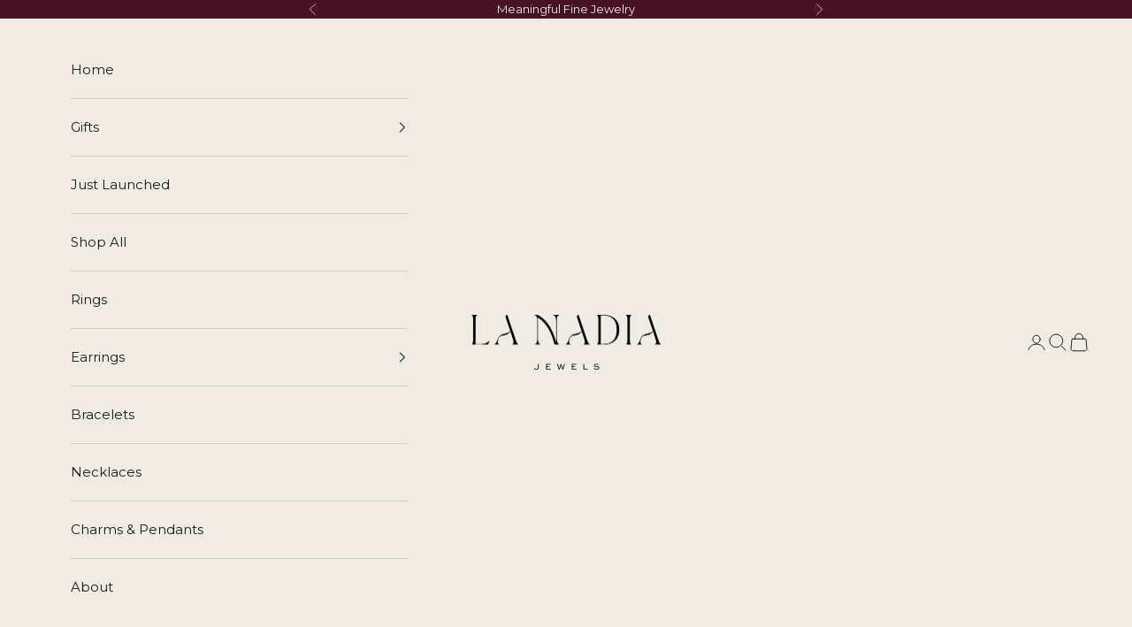

--- FILE ---
content_type: text/html; charset=utf-8
request_url: https://lanadiajewels.com/products/ariel-pearl-hoop-earrings-14k
body_size: 38904
content:
<!doctype html>

<html lang="en" dir="ltr">
  <head>
    <meta charset="utf-8">
    <meta name="viewport" content="width=device-width, initial-scale=1.0, height=device-height, minimum-scale=1.0, maximum-scale=5.0">

    <title>Ariel Pearl Hoop Earrings</title><meta name="description" content="The ERIN Huggie Hoop is a timeless classic that you never want nor have to take off again. Looking gorgeous during the day paired with a classic white shirt and denim or at night with a black satin slip dress - Erin is always a perfect choice. Sold as a single earring or a pair to mix and match. - 14K recycled solid gold - 15mm outer diameter - 12.5mm inner diameter - 0.85mm post thickness - hinge closure this item is in stock and ships within 1-3 business days"><link rel="canonical" href="https://lanadiajewels.com/products/ariel-pearl-hoop-earrings-14k"><link rel="shortcut icon" href="//lanadiajewels.com/cdn/shop/files/La_Nadia_Jewels_LogoMark.jpg?v=1750114553&width=96">
      <link rel="apple-touch-icon" href="//lanadiajewels.com/cdn/shop/files/La_Nadia_Jewels_LogoMark.jpg?v=1750114553&width=180"><link rel="preconnect" href="https://fonts.shopifycdn.com" crossorigin><link rel="preload" href="//lanadiajewels.com/cdn/fonts/montserrat/montserrat_n4.81949fa0ac9fd2021e16436151e8eaa539321637.woff2" as="font" type="font/woff2" crossorigin><link rel="preload" href="//lanadiajewels.com/cdn/fonts/montserrat/montserrat_n4.81949fa0ac9fd2021e16436151e8eaa539321637.woff2" as="font" type="font/woff2" crossorigin><meta property="og:type" content="product">
  <meta property="og:title" content="Ariel Pearl Hoop Earrings">
  <meta property="product:price:amount" content="1,100.00">
  <meta property="product:price:currency" content="USD">
  <meta property="product:availability" content="in stock"><meta property="og:image" content="http://lanadiajewels.com/cdn/shop/files/PearlPendantHoops15mm24by5.jpg?v=1718717327&width=2048">
  <meta property="og:image:secure_url" content="https://lanadiajewels.com/cdn/shop/files/PearlPendantHoops15mm24by5.jpg?v=1718717327&width=2048">
  <meta property="og:image:width" content="2400">
  <meta property="og:image:height" content="3000"><meta property="og:description" content="The ERIN Huggie Hoop is a timeless classic that you never want nor have to take off again. Looking gorgeous during the day paired with a classic white shirt and denim or at night with a black satin slip dress - Erin is always a perfect choice. Sold as a single earring or a pair to mix and match. - 14K recycled solid gold - 15mm outer diameter - 12.5mm inner diameter - 0.85mm post thickness - hinge closure this item is in stock and ships within 1-3 business days"><meta property="og:url" content="https://lanadiajewels.com/products/ariel-pearl-hoop-earrings-14k">
<meta property="og:site_name" content="La Nadia Jewels"><meta name="twitter:card" content="summary"><meta name="twitter:title" content="Ariel Pearl Hoop Earrings">
  <meta name="twitter:description" content="The Ariel pearl hoop earrings - a timeless classic to add to your jewelry collection. Looking gorgeous during the day paired with a classic white shirt and denim or at night to a little black dress, Ariel is always a perfect choice.

14K recycled solid gold - no fading ever!
Freshwater pearls, ethically sourced from a small family-owned farm in China

Natural diamond, total CTW: 0.06

Color/Clarity: F/SI1
Large: 15mm outer hoop diameter and 12.5mm inner hoop diameter
Small: 12mm outer diameter and 9.5mm inner diameter
hinge closure - click and go! super easy to put on and take off


Style Tip: The pearl pendants are removable so you can wear the hoop earrings without them for a more simple look - two styles in one.
 "><meta name="twitter:image" content="https://lanadiajewels.com/cdn/shop/files/PearlPendantHoops15mm24by5.jpg?crop=center&height=1200&v=1718717327&width=1200">
  <meta name="twitter:image:alt" content=""><script async crossorigin fetchpriority="high" src="/cdn/shopifycloud/importmap-polyfill/es-modules-shim.2.4.0.js"></script>
<script type="application/ld+json">{"@context":"http:\/\/schema.org\/","@id":"\/products\/ariel-pearl-hoop-earrings-14k#product","@type":"ProductGroup","brand":{"@type":"Brand","name":"La Nadia Jewels"},"category":"Earrings","description":"The Ariel pearl hoop earrings - a timeless classic to add to your jewelry collection. Looking gorgeous during the day paired with a classic white shirt and denim or at night to a little black dress, Ariel is always a perfect choice.\n\n14K recycled solid gold - no fading ever!\nFreshwater pearls, ethically sourced from a small family-owned farm in China\n\nNatural diamond, total CTW: 0.06\n\nColor\/Clarity: F\/SI1\nLarge: 15mm outer hoop diameter and 12.5mm inner hoop diameter\nSmall: 12mm outer diameter and 9.5mm inner diameter\nhinge closure - click and go! super easy to put on and take off\n\n\nStyle Tip: The pearl pendants are removable so you can wear the hoop earrings without them for a more simple look - two styles in one.\n ","hasVariant":[{"@id":"\/products\/ariel-pearl-hoop-earrings-14k?variant=43586529263824#variant","@type":"Product","image":"https:\/\/lanadiajewels.com\/cdn\/shop\/files\/PearlPendantHoops15mm24by5.jpg?v=1718717327\u0026width=1920","name":"Ariel Pearl Hoop Earrings - Large 15mm Hoop","offers":{"@id":"\/products\/ariel-pearl-hoop-earrings-14k?variant=43586529263824#offer","@type":"Offer","availability":"http:\/\/schema.org\/InStock","price":"1100.00","priceCurrency":"USD","url":"https:\/\/lanadiajewels.com\/products\/ariel-pearl-hoop-earrings-14k?variant=43586529263824"},"sku":"EH-YG14K-9-L"},{"@id":"\/products\/ariel-pearl-hoop-earrings-14k?variant=43586529296592#variant","@type":"Product","image":"https:\/\/lanadiajewels.com\/cdn\/shop\/files\/PearlPendantHoops12mm24by5.jpg?v=1718717327\u0026width=1920","name":"Ariel Pearl Hoop Earrings - Small 12mm Hoop","offers":{"@id":"\/products\/ariel-pearl-hoop-earrings-14k?variant=43586529296592#offer","@type":"Offer","availability":"http:\/\/schema.org\/InStock","price":"890.00","priceCurrency":"USD","url":"https:\/\/lanadiajewels.com\/products\/ariel-pearl-hoop-earrings-14k?variant=43586529296592"},"sku":"EH-YG14K-9-S"}],"name":"Ariel Pearl Hoop Earrings","productGroupID":"7937725661392","url":"https:\/\/lanadiajewels.com\/products\/ariel-pearl-hoop-earrings-14k"}</script><script type="application/ld+json">
  {
    "@context": "https://schema.org",
    "@type": "BreadcrumbList",
    "itemListElement": [{
        "@type": "ListItem",
        "position": 1,
        "name": "Home",
        "item": "https://lanadiajewels.com"
      },{
            "@type": "ListItem",
            "position": 2,
            "name": "Ariel Pearl Hoop Earrings",
            "item": "https://lanadiajewels.com/products/ariel-pearl-hoop-earrings-14k"
          }]
  }
</script><style>/* Typography (heading) */
  @font-face {
  font-family: Montserrat;
  font-weight: 400;
  font-style: normal;
  font-display: fallback;
  src: url("//lanadiajewels.com/cdn/fonts/montserrat/montserrat_n4.81949fa0ac9fd2021e16436151e8eaa539321637.woff2") format("woff2"),
       url("//lanadiajewels.com/cdn/fonts/montserrat/montserrat_n4.a6c632ca7b62da89c3594789ba828388aac693fe.woff") format("woff");
}

@font-face {
  font-family: Montserrat;
  font-weight: 400;
  font-style: italic;
  font-display: fallback;
  src: url("//lanadiajewels.com/cdn/fonts/montserrat/montserrat_i4.5a4ea298b4789e064f62a29aafc18d41f09ae59b.woff2") format("woff2"),
       url("//lanadiajewels.com/cdn/fonts/montserrat/montserrat_i4.072b5869c5e0ed5b9d2021e4c2af132e16681ad2.woff") format("woff");
}

/* Typography (body) */
  @font-face {
  font-family: Montserrat;
  font-weight: 400;
  font-style: normal;
  font-display: fallback;
  src: url("//lanadiajewels.com/cdn/fonts/montserrat/montserrat_n4.81949fa0ac9fd2021e16436151e8eaa539321637.woff2") format("woff2"),
       url("//lanadiajewels.com/cdn/fonts/montserrat/montserrat_n4.a6c632ca7b62da89c3594789ba828388aac693fe.woff") format("woff");
}

@font-face {
  font-family: Montserrat;
  font-weight: 400;
  font-style: italic;
  font-display: fallback;
  src: url("//lanadiajewels.com/cdn/fonts/montserrat/montserrat_i4.5a4ea298b4789e064f62a29aafc18d41f09ae59b.woff2") format("woff2"),
       url("//lanadiajewels.com/cdn/fonts/montserrat/montserrat_i4.072b5869c5e0ed5b9d2021e4c2af132e16681ad2.woff") format("woff");
}

@font-face {
  font-family: Montserrat;
  font-weight: 700;
  font-style: normal;
  font-display: fallback;
  src: url("//lanadiajewels.com/cdn/fonts/montserrat/montserrat_n7.3c434e22befd5c18a6b4afadb1e3d77c128c7939.woff2") format("woff2"),
       url("//lanadiajewels.com/cdn/fonts/montserrat/montserrat_n7.5d9fa6e2cae713c8fb539a9876489d86207fe957.woff") format("woff");
}

@font-face {
  font-family: Montserrat;
  font-weight: 700;
  font-style: italic;
  font-display: fallback;
  src: url("//lanadiajewels.com/cdn/fonts/montserrat/montserrat_i7.a0d4a463df4f146567d871890ffb3c80408e7732.woff2") format("woff2"),
       url("//lanadiajewels.com/cdn/fonts/montserrat/montserrat_i7.f6ec9f2a0681acc6f8152c40921d2a4d2e1a2c78.woff") format("woff");
}

:root {
    /* Container */
    --container-max-width: 100%;
    --container-xxs-max-width: 27.5rem; /* 440px */
    --container-xs-max-width: 42.5rem; /* 680px */
    --container-sm-max-width: 61.25rem; /* 980px */
    --container-md-max-width: 71.875rem; /* 1150px */
    --container-lg-max-width: 78.75rem; /* 1260px */
    --container-xl-max-width: 85rem; /* 1360px */
    --container-gutter: 1.25rem;

    --section-vertical-spacing: 3rem;
    --section-vertical-spacing-tight:2.5rem;

    --section-stack-gap:2.5rem;
    --section-stack-gap-tight:2.25rem;

    /* Form settings */
    --form-gap: 1.25rem; /* Gap between fieldset and submit button */
    --fieldset-gap: 1rem; /* Gap between each form input within a fieldset */
    --form-control-gap: 0.625rem; /* Gap between input and label (ignored for floating label) */
    --checkbox-control-gap: 0.75rem; /* Horizontal gap between checkbox and its associated label */
    --input-padding-block: 0.65rem; /* Vertical padding for input, textarea and native select */
    --input-padding-inline: 0.8rem; /* Horizontal padding for input, textarea and native select */
    --checkbox-size: 0.875rem; /* Size (width and height) for checkbox */

    /* Other sizes */
    --sticky-area-height: calc(var(--announcement-bar-is-sticky, 0) * var(--announcement-bar-height, 0px) + var(--header-is-sticky, 0) * var(--header-is-visible, 1) * var(--header-height, 0px));

    /* RTL support */
    --transform-logical-flip: 1;
    --transform-origin-start: left;
    --transform-origin-end: right;

    /**
     * ---------------------------------------------------------------------
     * TYPOGRAPHY
     * ---------------------------------------------------------------------
     */

    /* Font properties */
    --heading-font-family: Montserrat, sans-serif;
    --heading-font-weight: 400;
    --heading-font-style: normal;
    --heading-text-transform: normal;
    --heading-letter-spacing: 0.04em;
    --text-font-family: Montserrat, sans-serif;
    --text-font-weight: 400;
    --text-font-style: normal;
    --text-letter-spacing: 0.0em;
    --button-font: var(--heading-font-style) var(--heading-font-weight) var(--text-sm) / 1.65 var(--heading-font-family);
    --button-text-transform: uppercase;
    --button-letter-spacing: 0.05em;

    /* Font sizes */--text-heading-size-factor: 1.1;
    --text-h1: max(0.6875rem, clamp(1.375rem, 1.146341463414634rem + 0.975609756097561vw, 2rem) * var(--text-heading-size-factor));
    --text-h2: max(0.6875rem, clamp(1.25rem, 1.0670731707317074rem + 0.7804878048780488vw, 1.75rem) * var(--text-heading-size-factor));
    --text-h3: max(0.6875rem, clamp(1.125rem, 1.0335365853658536rem + 0.3902439024390244vw, 1.375rem) * var(--text-heading-size-factor));
    --text-h4: max(0.6875rem, clamp(1rem, 0.9542682926829268rem + 0.1951219512195122vw, 1.125rem) * var(--text-heading-size-factor));
    --text-h5: calc(0.875rem * var(--text-heading-size-factor));
    --text-h6: calc(0.75rem * var(--text-heading-size-factor));

    --text-xs: 0.6875rem;
    --text-sm: 0.75rem;
    --text-base: 0.8125rem;
    --text-lg: 0.9375rem;
    --text-xl: 1.1875rem;

    /* Rounded variables (used for border radius) */
    --rounded-full: 9999px;
    --button-border-radius: 0.0rem;
    --input-border-radius: 0.0rem;

    /* Box shadow */
    --shadow-sm: 0 2px 8px rgb(0 0 0 / 0.05);
    --shadow: 0 5px 15px rgb(0 0 0 / 0.05);
    --shadow-md: 0 5px 30px rgb(0 0 0 / 0.05);
    --shadow-block: px px px rgb(var(--text-primary) / 0.0);

    /**
     * ---------------------------------------------------------------------
     * OTHER
     * ---------------------------------------------------------------------
     */

    --checkmark-svg-url: url(//lanadiajewels.com/cdn/shop/t/29/assets/checkmark.svg?v=77552481021870063511767629541);
    --cursor-zoom-in-svg-url: url(//lanadiajewels.com/cdn/shop/t/29/assets/cursor-zoom-in.svg?v=53648626644151161681767629541);
  }

  [dir="rtl"]:root {
    /* RTL support */
    --transform-logical-flip: -1;
    --transform-origin-start: right;
    --transform-origin-end: left;
  }

  @media screen and (min-width: 700px) {
    :root {
      /* Typography (font size) */
      --text-xs: 0.8125rem;
      --text-sm: 0.875rem;
      --text-base: 0.9375rem;
      --text-lg: 1.0625rem;
      --text-xl: 1.3125rem;

      /* Spacing settings */
      --container-gutter: 2rem;
    }
  }

  @media screen and (min-width: 1000px) {
    :root {
      /* Spacing settings */
      --container-gutter: 3rem;

      --section-vertical-spacing: 5rem;
      --section-vertical-spacing-tight: 4rem;

      --section-stack-gap:4rem;
      --section-stack-gap-tight:4rem;
    }
  }:root {/* Overlay used for modal */
    --page-overlay: 0 0 0 / 0.4;

    /* We use the first scheme background as default */
    --page-background: ;

    /* Product colors */
    --on-sale-text: 227 44 43;
    --on-sale-badge-background: 227 44 43;
    --on-sale-badge-text: 255 255 255;
    --sold-out-badge-background: 239 239 239;
    --sold-out-badge-text: 0 0 0 / 0.65;
    --custom-badge-background: 28 28 28;
    --custom-badge-text: 255 255 255;
    --star-color: 28 28 28;

    /* Status colors */
    --success-background: 212 227 203;
    --success-text: 48 122 7;
    --warning-background: 253 241 224;
    --warning-text: 237 138 0;
    --error-background: 243 204 204;
    --error-text: 203 43 43;
  }.color-scheme--scheme-1 {
      /* Color settings */--accent: 28 28 28;
      --text-color: 28 28 28;
      --background: 239 239 239 / 1.0;
      --background-without-opacity: 239 239 239;
      --background-gradient: ;--border-color: 207 207 207;/* Button colors */
      --button-background: 28 28 28;
      --button-text-color: 255 255 255;

      /* Circled buttons */
      --circle-button-background: 255 255 255;
      --circle-button-text-color: 28 28 28;
    }.shopify-section:has(.section-spacing.color-scheme--bg-609ecfcfee2f667ac6c12366fc6ece56) + .shopify-section:has(.section-spacing.color-scheme--bg-609ecfcfee2f667ac6c12366fc6ece56:not(.bordered-section)) .section-spacing {
      padding-block-start: 0;
    }.color-scheme--scheme-2 {
      /* Color settings */--accent: 28 28 28;
      --text-color: 28 28 28;
      --background: 255 255 255 / 1.0;
      --background-without-opacity: 255 255 255;
      --background-gradient: ;--border-color: 221 221 221;/* Button colors */
      --button-background: 28 28 28;
      --button-text-color: 255 255 255;

      /* Circled buttons */
      --circle-button-background: 255 255 255;
      --circle-button-text-color: 28 28 28;
    }.shopify-section:has(.section-spacing.color-scheme--bg-54922f2e920ba8346f6dc0fba343d673) + .shopify-section:has(.section-spacing.color-scheme--bg-54922f2e920ba8346f6dc0fba343d673:not(.bordered-section)) .section-spacing {
      padding-block-start: 0;
    }.color-scheme--scheme-3 {
      /* Color settings */--accent: 255 255 255;
      --text-color: 255 255 255;
      --background: 28 28 28 / 1.0;
      --background-without-opacity: 28 28 28;
      --background-gradient: ;--border-color: 62 62 62;/* Button colors */
      --button-background: 255 255 255;
      --button-text-color: 28 28 28;

      /* Circled buttons */
      --circle-button-background: 255 255 255;
      --circle-button-text-color: 28 28 28;
    }.shopify-section:has(.section-spacing.color-scheme--bg-c1f8cb21047e4797e94d0969dc5d1e44) + .shopify-section:has(.section-spacing.color-scheme--bg-c1f8cb21047e4797e94d0969dc5d1e44:not(.bordered-section)) .section-spacing {
      padding-block-start: 0;
    }.color-scheme--scheme-4 {
      /* Color settings */--accent: 255 255 255;
      --text-color: 255 255 255;
      --background: 0 0 0 / 0.0;
      --background-without-opacity: 0 0 0;
      --background-gradient: ;--border-color: 255 255 255;/* Button colors */
      --button-background: 255 255 255;
      --button-text-color: 28 28 28;

      /* Circled buttons */
      --circle-button-background: 255 255 255;
      --circle-button-text-color: 28 28 28;
    }.shopify-section:has(.section-spacing.color-scheme--bg-3671eee015764974ee0aef1536023e0f) + .shopify-section:has(.section-spacing.color-scheme--bg-3671eee015764974ee0aef1536023e0f:not(.bordered-section)) .section-spacing {
      padding-block-start: 0;
    }.color-scheme--scheme-138a8402-52d3-4e6f-96cf-ce0b9baf1f38 {
      /* Color settings */--accent: 71 18 36;
      --text-color: 28 28 28;
      --background: 240 236 227 / 1.0;
      --background-without-opacity: 240 236 227;
      --background-gradient: ;--border-color: 208 205 197;/* Button colors */
      --button-background: 71 18 36;
      --button-text-color: 255 255 255;

      /* Circled buttons */
      --circle-button-background: 255 255 255;
      --circle-button-text-color: 28 28 28;
    }.shopify-section:has(.section-spacing.color-scheme--bg-72bad8414ab156237fd32c828d0efb55) + .shopify-section:has(.section-spacing.color-scheme--bg-72bad8414ab156237fd32c828d0efb55:not(.bordered-section)) .section-spacing {
      padding-block-start: 0;
    }.color-scheme--scheme-7b708a8d-b1b6-44b6-b8f8-123fc835e720 {
      /* Color settings */--accent: 28 28 28;
      --text-color: 28 28 28;
      --background: 239 239 239 / 1.0;
      --background-without-opacity: 239 239 239;
      --background-gradient: ;--border-color: 207 207 207;/* Button colors */
      --button-background: 28 28 28;
      --button-text-color: 255 255 255;

      /* Circled buttons */
      --circle-button-background: 255 255 255;
      --circle-button-text-color: 28 28 28;
    }.shopify-section:has(.section-spacing.color-scheme--bg-609ecfcfee2f667ac6c12366fc6ece56) + .shopify-section:has(.section-spacing.color-scheme--bg-609ecfcfee2f667ac6c12366fc6ece56:not(.bordered-section)) .section-spacing {
      padding-block-start: 0;
    }.color-scheme--scheme-a1229a92-2f3e-4b5b-b325-2adcbd0d7e4d {
      /* Color settings */--accent: 240 236 227;
      --text-color: 240 236 227;
      --background: 71 18 36 / 1.0;
      --background-without-opacity: 71 18 36;
      --background-gradient: ;--border-color: 96 51 65;/* Button colors */
      --button-background: 240 236 227;
      --button-text-color: 71 18 36;

      /* Circled buttons */
      --circle-button-background: 240 236 227;
      --circle-button-text-color: 240 236 227;
    }.shopify-section:has(.section-spacing.color-scheme--bg-ad49164900c2b30db941956a71188344) + .shopify-section:has(.section-spacing.color-scheme--bg-ad49164900c2b30db941956a71188344:not(.bordered-section)) .section-spacing {
      padding-block-start: 0;
    }.color-scheme--scheme-be3c7617-b94b-46a8-89ec-049ba40c0ff2 {
      /* Color settings */--accent: 28 28 28;
      --text-color: 71 18 36;
      --background: 240 236 227 / 1.0;
      --background-without-opacity: 240 236 227;
      --background-gradient: ;--border-color: 215 203 198;/* Button colors */
      --button-background: 28 28 28;
      --button-text-color: 255 255 255;

      /* Circled buttons */
      --circle-button-background: 255 255 255;
      --circle-button-text-color: 28 28 28;
    }.shopify-section:has(.section-spacing.color-scheme--bg-72bad8414ab156237fd32c828d0efb55) + .shopify-section:has(.section-spacing.color-scheme--bg-72bad8414ab156237fd32c828d0efb55:not(.bordered-section)) .section-spacing {
      padding-block-start: 0;
    }.color-scheme--dialog {
      /* Color settings */--accent: 71 18 36;
      --text-color: 28 28 28;
      --background: 240 236 227 / 1.0;
      --background-without-opacity: 240 236 227;
      --background-gradient: ;--border-color: 208 205 197;/* Button colors */
      --button-background: 71 18 36;
      --button-text-color: 255 255 255;

      /* Circled buttons */
      --circle-button-background: 255 255 255;
      --circle-button-text-color: 28 28 28;
    }
</style><script>
  // This allows to expose several variables to the global scope, to be used in scripts
  window.themeVariables = {
    settings: {
      showPageTransition: null,
      pageType: "product",
      moneyFormat: "${{amount}}",
      moneyWithCurrencyFormat: "${{amount}} USD",
      currencyCodeEnabled: false,
      cartType: "drawer",
      staggerMenuApparition: true
    },

    strings: {
      addedToCart: "Added to your cart!",
      addedToCartWithTitle: "{{ product_title }} added to cart.",
      closeGallery: "Close gallery",
      zoomGallery: "Zoom picture",
      errorGallery: "Image cannot be loaded",
      shippingEstimatorNoResults: "Sorry, we do not ship to your address.",
      shippingEstimatorOneResult: "There is one shipping rate for your address:",
      shippingEstimatorMultipleResults: "There are several shipping rates for your address:",
      shippingEstimatorError: "One or more error occurred while retrieving shipping rates:",
      next: "Next",
      previous: "Previous"
    },

    mediaQueries: {
      'sm': 'screen and (min-width: 700px)',
      'md': 'screen and (min-width: 1000px)',
      'lg': 'screen and (min-width: 1150px)',
      'xl': 'screen and (min-width: 1400px)',
      '2xl': 'screen and (min-width: 1600px)',
      'sm-max': 'screen and (max-width: 699px)',
      'md-max': 'screen and (max-width: 999px)',
      'lg-max': 'screen and (max-width: 1149px)',
      'xl-max': 'screen and (max-width: 1399px)',
      '2xl-max': 'screen and (max-width: 1599px)',
      'motion-safe': '(prefers-reduced-motion: no-preference)',
      'motion-reduce': '(prefers-reduced-motion: reduce)',
      'supports-hover': 'screen and (pointer: fine)',
      'supports-touch': 'screen and (hover: none)'
    }
  };</script><script type="importmap">{
        "imports": {
          "vendor": "//lanadiajewels.com/cdn/shop/t/29/assets/vendor.min.js?v=55929477288600450501767629515",
          "theme": "//lanadiajewels.com/cdn/shop/t/29/assets/theme.js?v=103030472301900935361767629515",
          "photoswipe": "//lanadiajewels.com/cdn/shop/t/29/assets/photoswipe.min.js?v=13374349288281597431767629514"
        }
      }
    </script>

    <script type="module" src="//lanadiajewels.com/cdn/shop/t/29/assets/vendor.min.js?v=55929477288600450501767629515"></script>
    <script type="module" src="//lanadiajewels.com/cdn/shop/t/29/assets/theme.js?v=103030472301900935361767629515"></script>

    <script>window.performance && window.performance.mark && window.performance.mark('shopify.content_for_header.start');</script><meta name="google-site-verification" content="cFx1U8Io3PPgNHgAy-bjaqPrfETRBirPv1p_cxxk7TI">
<meta name="facebook-domain-verification" content="j3somw4zgrvx019jwct88e1t8u6uhn">
<meta id="shopify-digital-wallet" name="shopify-digital-wallet" content="/55253762256/digital_wallets/dialog">
<meta name="shopify-checkout-api-token" content="6aa561f40b62ad78629769ce4777a200">
<meta id="in-context-paypal-metadata" data-shop-id="55253762256" data-venmo-supported="true" data-environment="production" data-locale="en_US" data-paypal-v4="true" data-currency="USD">
<link rel="alternate" type="application/json+oembed" href="https://lanadiajewels.com/products/ariel-pearl-hoop-earrings-14k.oembed">
<script async="async" src="/checkouts/internal/preloads.js?locale=en-US"></script>
<link rel="preconnect" href="https://shop.app" crossorigin="anonymous">
<script async="async" src="https://shop.app/checkouts/internal/preloads.js?locale=en-US&shop_id=55253762256" crossorigin="anonymous"></script>
<script id="apple-pay-shop-capabilities" type="application/json">{"shopId":55253762256,"countryCode":"US","currencyCode":"USD","merchantCapabilities":["supports3DS"],"merchantId":"gid:\/\/shopify\/Shop\/55253762256","merchantName":"La Nadia Jewels","requiredBillingContactFields":["postalAddress","email"],"requiredShippingContactFields":["postalAddress","email"],"shippingType":"shipping","supportedNetworks":["visa","masterCard","amex","discover","elo","jcb"],"total":{"type":"pending","label":"La Nadia Jewels","amount":"1.00"},"shopifyPaymentsEnabled":true,"supportsSubscriptions":true}</script>
<script id="shopify-features" type="application/json">{"accessToken":"6aa561f40b62ad78629769ce4777a200","betas":["rich-media-storefront-analytics"],"domain":"lanadiajewels.com","predictiveSearch":true,"shopId":55253762256,"locale":"en"}</script>
<script>var Shopify = Shopify || {};
Shopify.shop = "la-nadia-jewels.myshopify.com";
Shopify.locale = "en";
Shopify.currency = {"active":"USD","rate":"1.0"};
Shopify.country = "US";
Shopify.theme = {"name":"January 5, 2025 V1 Production","id":136488222928,"schema_name":"Prestige","schema_version":"10.11.0","theme_store_id":855,"role":"main"};
Shopify.theme.handle = "null";
Shopify.theme.style = {"id":null,"handle":null};
Shopify.cdnHost = "lanadiajewels.com/cdn";
Shopify.routes = Shopify.routes || {};
Shopify.routes.root = "/";</script>
<script type="module">!function(o){(o.Shopify=o.Shopify||{}).modules=!0}(window);</script>
<script>!function(o){function n(){var o=[];function n(){o.push(Array.prototype.slice.apply(arguments))}return n.q=o,n}var t=o.Shopify=o.Shopify||{};t.loadFeatures=n(),t.autoloadFeatures=n()}(window);</script>
<script>
  window.ShopifyPay = window.ShopifyPay || {};
  window.ShopifyPay.apiHost = "shop.app\/pay";
  window.ShopifyPay.redirectState = null;
</script>
<script id="shop-js-analytics" type="application/json">{"pageType":"product"}</script>
<script defer="defer" async type="module" src="//lanadiajewels.com/cdn/shopifycloud/shop-js/modules/v2/client.init-shop-cart-sync_BT-GjEfc.en.esm.js"></script>
<script defer="defer" async type="module" src="//lanadiajewels.com/cdn/shopifycloud/shop-js/modules/v2/chunk.common_D58fp_Oc.esm.js"></script>
<script defer="defer" async type="module" src="//lanadiajewels.com/cdn/shopifycloud/shop-js/modules/v2/chunk.modal_xMitdFEc.esm.js"></script>
<script type="module">
  await import("//lanadiajewels.com/cdn/shopifycloud/shop-js/modules/v2/client.init-shop-cart-sync_BT-GjEfc.en.esm.js");
await import("//lanadiajewels.com/cdn/shopifycloud/shop-js/modules/v2/chunk.common_D58fp_Oc.esm.js");
await import("//lanadiajewels.com/cdn/shopifycloud/shop-js/modules/v2/chunk.modal_xMitdFEc.esm.js");

  window.Shopify.SignInWithShop?.initShopCartSync?.({"fedCMEnabled":true,"windoidEnabled":true});

</script>
<script defer="defer" async type="module" src="//lanadiajewels.com/cdn/shopifycloud/shop-js/modules/v2/client.payment-terms_Ci9AEqFq.en.esm.js"></script>
<script defer="defer" async type="module" src="//lanadiajewels.com/cdn/shopifycloud/shop-js/modules/v2/chunk.common_D58fp_Oc.esm.js"></script>
<script defer="defer" async type="module" src="//lanadiajewels.com/cdn/shopifycloud/shop-js/modules/v2/chunk.modal_xMitdFEc.esm.js"></script>
<script type="module">
  await import("//lanadiajewels.com/cdn/shopifycloud/shop-js/modules/v2/client.payment-terms_Ci9AEqFq.en.esm.js");
await import("//lanadiajewels.com/cdn/shopifycloud/shop-js/modules/v2/chunk.common_D58fp_Oc.esm.js");
await import("//lanadiajewels.com/cdn/shopifycloud/shop-js/modules/v2/chunk.modal_xMitdFEc.esm.js");

  
</script>
<script>
  window.Shopify = window.Shopify || {};
  if (!window.Shopify.featureAssets) window.Shopify.featureAssets = {};
  window.Shopify.featureAssets['shop-js'] = {"shop-cart-sync":["modules/v2/client.shop-cart-sync_DZOKe7Ll.en.esm.js","modules/v2/chunk.common_D58fp_Oc.esm.js","modules/v2/chunk.modal_xMitdFEc.esm.js"],"init-fed-cm":["modules/v2/client.init-fed-cm_B6oLuCjv.en.esm.js","modules/v2/chunk.common_D58fp_Oc.esm.js","modules/v2/chunk.modal_xMitdFEc.esm.js"],"shop-cash-offers":["modules/v2/client.shop-cash-offers_D2sdYoxE.en.esm.js","modules/v2/chunk.common_D58fp_Oc.esm.js","modules/v2/chunk.modal_xMitdFEc.esm.js"],"shop-login-button":["modules/v2/client.shop-login-button_QeVjl5Y3.en.esm.js","modules/v2/chunk.common_D58fp_Oc.esm.js","modules/v2/chunk.modal_xMitdFEc.esm.js"],"pay-button":["modules/v2/client.pay-button_DXTOsIq6.en.esm.js","modules/v2/chunk.common_D58fp_Oc.esm.js","modules/v2/chunk.modal_xMitdFEc.esm.js"],"shop-button":["modules/v2/client.shop-button_DQZHx9pm.en.esm.js","modules/v2/chunk.common_D58fp_Oc.esm.js","modules/v2/chunk.modal_xMitdFEc.esm.js"],"avatar":["modules/v2/client.avatar_BTnouDA3.en.esm.js"],"init-windoid":["modules/v2/client.init-windoid_CR1B-cfM.en.esm.js","modules/v2/chunk.common_D58fp_Oc.esm.js","modules/v2/chunk.modal_xMitdFEc.esm.js"],"init-shop-for-new-customer-accounts":["modules/v2/client.init-shop-for-new-customer-accounts_C_vY_xzh.en.esm.js","modules/v2/client.shop-login-button_QeVjl5Y3.en.esm.js","modules/v2/chunk.common_D58fp_Oc.esm.js","modules/v2/chunk.modal_xMitdFEc.esm.js"],"init-shop-email-lookup-coordinator":["modules/v2/client.init-shop-email-lookup-coordinator_BI7n9ZSv.en.esm.js","modules/v2/chunk.common_D58fp_Oc.esm.js","modules/v2/chunk.modal_xMitdFEc.esm.js"],"init-shop-cart-sync":["modules/v2/client.init-shop-cart-sync_BT-GjEfc.en.esm.js","modules/v2/chunk.common_D58fp_Oc.esm.js","modules/v2/chunk.modal_xMitdFEc.esm.js"],"shop-toast-manager":["modules/v2/client.shop-toast-manager_DiYdP3xc.en.esm.js","modules/v2/chunk.common_D58fp_Oc.esm.js","modules/v2/chunk.modal_xMitdFEc.esm.js"],"init-customer-accounts":["modules/v2/client.init-customer-accounts_D9ZNqS-Q.en.esm.js","modules/v2/client.shop-login-button_QeVjl5Y3.en.esm.js","modules/v2/chunk.common_D58fp_Oc.esm.js","modules/v2/chunk.modal_xMitdFEc.esm.js"],"init-customer-accounts-sign-up":["modules/v2/client.init-customer-accounts-sign-up_iGw4briv.en.esm.js","modules/v2/client.shop-login-button_QeVjl5Y3.en.esm.js","modules/v2/chunk.common_D58fp_Oc.esm.js","modules/v2/chunk.modal_xMitdFEc.esm.js"],"shop-follow-button":["modules/v2/client.shop-follow-button_CqMgW2wH.en.esm.js","modules/v2/chunk.common_D58fp_Oc.esm.js","modules/v2/chunk.modal_xMitdFEc.esm.js"],"checkout-modal":["modules/v2/client.checkout-modal_xHeaAweL.en.esm.js","modules/v2/chunk.common_D58fp_Oc.esm.js","modules/v2/chunk.modal_xMitdFEc.esm.js"],"shop-login":["modules/v2/client.shop-login_D91U-Q7h.en.esm.js","modules/v2/chunk.common_D58fp_Oc.esm.js","modules/v2/chunk.modal_xMitdFEc.esm.js"],"lead-capture":["modules/v2/client.lead-capture_BJmE1dJe.en.esm.js","modules/v2/chunk.common_D58fp_Oc.esm.js","modules/v2/chunk.modal_xMitdFEc.esm.js"],"payment-terms":["modules/v2/client.payment-terms_Ci9AEqFq.en.esm.js","modules/v2/chunk.common_D58fp_Oc.esm.js","modules/v2/chunk.modal_xMitdFEc.esm.js"]};
</script>
<script>(function() {
  var isLoaded = false;
  function asyncLoad() {
    if (isLoaded) return;
    isLoaded = true;
    var urls = ["https:\/\/wishlisthero-assets.revampco.com\/store-front\/bundle2.js?shop=la-nadia-jewels.myshopify.com","https:\/\/api.omegatheme.com\/facebook-chat\/client\/omg-fbc-custom.js?v=1648075021\u0026shop=la-nadia-jewels.myshopify.com","https:\/\/api.omegatheme.com\/facebook-chat\/client\/omgFbChatCheckInstallApp.js?v=1648076871\u0026shop=la-nadia-jewels.myshopify.com","https:\/\/call.chatra.io\/shopify?chatraId=3vakapuwogdDPDEDi\u0026shop=la-nadia-jewels.myshopify.com","https:\/\/wishlisthero-assets.revampco.com\/store-front\/bundle2.js?shop=la-nadia-jewels.myshopify.com","https:\/\/wishlisthero-assets.revampco.com\/store-front\/bundle2.js?shop=la-nadia-jewels.myshopify.com","https:\/\/loox.io\/widget\/TIlLyP-iag\/loox.1727373124149.js?shop=la-nadia-jewels.myshopify.com","https:\/\/cdn.shopify.com\/s\/files\/1\/0552\/5376\/2256\/t\/10\/assets\/subscribe-it.js?v=1756503159\u0026shop=la-nadia-jewels.myshopify.com"];
    for (var i = 0; i < urls.length; i++) {
      var s = document.createElement('script');
      s.type = 'text/javascript';
      s.async = true;
      s.src = urls[i];
      var x = document.getElementsByTagName('script')[0];
      x.parentNode.insertBefore(s, x);
    }
  };
  if(window.attachEvent) {
    window.attachEvent('onload', asyncLoad);
  } else {
    window.addEventListener('load', asyncLoad, false);
  }
})();</script>
<script id="__st">var __st={"a":55253762256,"offset":-18000,"reqid":"4cbb4830-5df5-423d-b1ea-5d278e7bf05d-1769149049","pageurl":"lanadiajewels.com\/products\/ariel-pearl-hoop-earrings-14k","u":"6e3d693f96a4","p":"product","rtyp":"product","rid":7937725661392};</script>
<script>window.ShopifyPaypalV4VisibilityTracking = true;</script>
<script id="captcha-bootstrap">!function(){'use strict';const t='contact',e='account',n='new_comment',o=[[t,t],['blogs',n],['comments',n],[t,'customer']],c=[[e,'customer_login'],[e,'guest_login'],[e,'recover_customer_password'],[e,'create_customer']],r=t=>t.map((([t,e])=>`form[action*='/${t}']:not([data-nocaptcha='true']) input[name='form_type'][value='${e}']`)).join(','),a=t=>()=>t?[...document.querySelectorAll(t)].map((t=>t.form)):[];function s(){const t=[...o],e=r(t);return a(e)}const i='password',u='form_key',d=['recaptcha-v3-token','g-recaptcha-response','h-captcha-response',i],f=()=>{try{return window.sessionStorage}catch{return}},m='__shopify_v',_=t=>t.elements[u];function p(t,e,n=!1){try{const o=window.sessionStorage,c=JSON.parse(o.getItem(e)),{data:r}=function(t){const{data:e,action:n}=t;return t[m]||n?{data:e,action:n}:{data:t,action:n}}(c);for(const[e,n]of Object.entries(r))t.elements[e]&&(t.elements[e].value=n);n&&o.removeItem(e)}catch(o){console.error('form repopulation failed',{error:o})}}const l='form_type',E='cptcha';function T(t){t.dataset[E]=!0}const w=window,h=w.document,L='Shopify',v='ce_forms',y='captcha';let A=!1;((t,e)=>{const n=(g='f06e6c50-85a8-45c8-87d0-21a2b65856fe',I='https://cdn.shopify.com/shopifycloud/storefront-forms-hcaptcha/ce_storefront_forms_captcha_hcaptcha.v1.5.2.iife.js',D={infoText:'Protected by hCaptcha',privacyText:'Privacy',termsText:'Terms'},(t,e,n)=>{const o=w[L][v],c=o.bindForm;if(c)return c(t,g,e,D).then(n);var r;o.q.push([[t,g,e,D],n]),r=I,A||(h.body.append(Object.assign(h.createElement('script'),{id:'captcha-provider',async:!0,src:r})),A=!0)});var g,I,D;w[L]=w[L]||{},w[L][v]=w[L][v]||{},w[L][v].q=[],w[L][y]=w[L][y]||{},w[L][y].protect=function(t,e){n(t,void 0,e),T(t)},Object.freeze(w[L][y]),function(t,e,n,w,h,L){const[v,y,A,g]=function(t,e,n){const i=e?o:[],u=t?c:[],d=[...i,...u],f=r(d),m=r(i),_=r(d.filter((([t,e])=>n.includes(e))));return[a(f),a(m),a(_),s()]}(w,h,L),I=t=>{const e=t.target;return e instanceof HTMLFormElement?e:e&&e.form},D=t=>v().includes(t);t.addEventListener('submit',(t=>{const e=I(t);if(!e)return;const n=D(e)&&!e.dataset.hcaptchaBound&&!e.dataset.recaptchaBound,o=_(e),c=g().includes(e)&&(!o||!o.value);(n||c)&&t.preventDefault(),c&&!n&&(function(t){try{if(!f())return;!function(t){const e=f();if(!e)return;const n=_(t);if(!n)return;const o=n.value;o&&e.removeItem(o)}(t);const e=Array.from(Array(32),(()=>Math.random().toString(36)[2])).join('');!function(t,e){_(t)||t.append(Object.assign(document.createElement('input'),{type:'hidden',name:u})),t.elements[u].value=e}(t,e),function(t,e){const n=f();if(!n)return;const o=[...t.querySelectorAll(`input[type='${i}']`)].map((({name:t})=>t)),c=[...d,...o],r={};for(const[a,s]of new FormData(t).entries())c.includes(a)||(r[a]=s);n.setItem(e,JSON.stringify({[m]:1,action:t.action,data:r}))}(t,e)}catch(e){console.error('failed to persist form',e)}}(e),e.submit())}));const S=(t,e)=>{t&&!t.dataset[E]&&(n(t,e.some((e=>e===t))),T(t))};for(const o of['focusin','change'])t.addEventListener(o,(t=>{const e=I(t);D(e)&&S(e,y())}));const B=e.get('form_key'),M=e.get(l),P=B&&M;t.addEventListener('DOMContentLoaded',(()=>{const t=y();if(P)for(const e of t)e.elements[l].value===M&&p(e,B);[...new Set([...A(),...v().filter((t=>'true'===t.dataset.shopifyCaptcha))])].forEach((e=>S(e,t)))}))}(h,new URLSearchParams(w.location.search),n,t,e,['guest_login'])})(!0,!0)}();</script>
<script integrity="sha256-4kQ18oKyAcykRKYeNunJcIwy7WH5gtpwJnB7kiuLZ1E=" data-source-attribution="shopify.loadfeatures" defer="defer" src="//lanadiajewels.com/cdn/shopifycloud/storefront/assets/storefront/load_feature-a0a9edcb.js" crossorigin="anonymous"></script>
<script crossorigin="anonymous" defer="defer" src="//lanadiajewels.com/cdn/shopifycloud/storefront/assets/shopify_pay/storefront-65b4c6d7.js?v=20250812"></script>
<script data-source-attribution="shopify.dynamic_checkout.dynamic.init">var Shopify=Shopify||{};Shopify.PaymentButton=Shopify.PaymentButton||{isStorefrontPortableWallets:!0,init:function(){window.Shopify.PaymentButton.init=function(){};var t=document.createElement("script");t.src="https://lanadiajewels.com/cdn/shopifycloud/portable-wallets/latest/portable-wallets.en.js",t.type="module",document.head.appendChild(t)}};
</script>
<script data-source-attribution="shopify.dynamic_checkout.buyer_consent">
  function portableWalletsHideBuyerConsent(e){var t=document.getElementById("shopify-buyer-consent"),n=document.getElementById("shopify-subscription-policy-button");t&&n&&(t.classList.add("hidden"),t.setAttribute("aria-hidden","true"),n.removeEventListener("click",e))}function portableWalletsShowBuyerConsent(e){var t=document.getElementById("shopify-buyer-consent"),n=document.getElementById("shopify-subscription-policy-button");t&&n&&(t.classList.remove("hidden"),t.removeAttribute("aria-hidden"),n.addEventListener("click",e))}window.Shopify?.PaymentButton&&(window.Shopify.PaymentButton.hideBuyerConsent=portableWalletsHideBuyerConsent,window.Shopify.PaymentButton.showBuyerConsent=portableWalletsShowBuyerConsent);
</script>
<script data-source-attribution="shopify.dynamic_checkout.cart.bootstrap">document.addEventListener("DOMContentLoaded",(function(){function t(){return document.querySelector("shopify-accelerated-checkout-cart, shopify-accelerated-checkout")}if(t())Shopify.PaymentButton.init();else{new MutationObserver((function(e,n){t()&&(Shopify.PaymentButton.init(),n.disconnect())})).observe(document.body,{childList:!0,subtree:!0})}}));
</script>
<link id="shopify-accelerated-checkout-styles" rel="stylesheet" media="screen" href="https://lanadiajewels.com/cdn/shopifycloud/portable-wallets/latest/accelerated-checkout-backwards-compat.css" crossorigin="anonymous">
<style id="shopify-accelerated-checkout-cart">
        #shopify-buyer-consent {
  margin-top: 1em;
  display: inline-block;
  width: 100%;
}

#shopify-buyer-consent.hidden {
  display: none;
}

#shopify-subscription-policy-button {
  background: none;
  border: none;
  padding: 0;
  text-decoration: underline;
  font-size: inherit;
  cursor: pointer;
}

#shopify-subscription-policy-button::before {
  box-shadow: none;
}

      </style>

<script>window.performance && window.performance.mark && window.performance.mark('shopify.content_for_header.end');</script>
<link href="//lanadiajewels.com/cdn/shop/t/29/assets/theme.css?v=47702603446676031811767629514" rel="stylesheet" type="text/css" media="all" /><!-- BEGIN app block: shopify://apps/klaviyo-email-marketing-sms/blocks/klaviyo-onsite-embed/2632fe16-c075-4321-a88b-50b567f42507 -->












  <script async src="https://static.klaviyo.com/onsite/js/SvhhbH/klaviyo.js?company_id=SvhhbH"></script>
  <script>!function(){if(!window.klaviyo){window._klOnsite=window._klOnsite||[];try{window.klaviyo=new Proxy({},{get:function(n,i){return"push"===i?function(){var n;(n=window._klOnsite).push.apply(n,arguments)}:function(){for(var n=arguments.length,o=new Array(n),w=0;w<n;w++)o[w]=arguments[w];var t="function"==typeof o[o.length-1]?o.pop():void 0,e=new Promise((function(n){window._klOnsite.push([i].concat(o,[function(i){t&&t(i),n(i)}]))}));return e}}})}catch(n){window.klaviyo=window.klaviyo||[],window.klaviyo.push=function(){var n;(n=window._klOnsite).push.apply(n,arguments)}}}}();</script>

  
    <script id="viewed_product">
      if (item == null) {
        var _learnq = _learnq || [];

        var MetafieldReviews = null
        var MetafieldYotpoRating = null
        var MetafieldYotpoCount = null
        var MetafieldLooxRating = null
        var MetafieldLooxCount = null
        var okendoProduct = null
        var okendoProductReviewCount = null
        var okendoProductReviewAverageValue = null
        try {
          // The following fields are used for Customer Hub recently viewed in order to add reviews.
          // This information is not part of __kla_viewed. Instead, it is part of __kla_viewed_reviewed_items
          MetafieldReviews = {};
          MetafieldYotpoRating = null
          MetafieldYotpoCount = null
          MetafieldLooxRating = "5.0"
          MetafieldLooxCount = 3

          okendoProduct = null
          // If the okendo metafield is not legacy, it will error, which then requires the new json formatted data
          if (okendoProduct && 'error' in okendoProduct) {
            okendoProduct = null
          }
          okendoProductReviewCount = okendoProduct ? okendoProduct.reviewCount : null
          okendoProductReviewAverageValue = okendoProduct ? okendoProduct.reviewAverageValue : null
        } catch (error) {
          console.error('Error in Klaviyo onsite reviews tracking:', error);
        }

        var item = {
          Name: "Ariel Pearl Hoop Earrings",
          ProductID: 7937725661392,
          Categories: ["12 Days Of Xmas","All Earrings","Best Selling Gifts","Everyday Classics","Gifts","Hoop Earrings","Just launched","Nadia's Holiday Edit","Pearl Jewelry","Ready To Ship","Shop All","Valentine's Day Gift Guide"],
          ImageURL: "https://lanadiajewels.com/cdn/shop/files/PearlPendantHoops15mm24by5_grande.jpg?v=1718717327",
          URL: "https://lanadiajewels.com/products/ariel-pearl-hoop-earrings-14k",
          Brand: "La Nadia Jewels",
          Price: "$890.00",
          Value: "890.00",
          CompareAtPrice: "$0.00"
        };
        _learnq.push(['track', 'Viewed Product', item]);
        _learnq.push(['trackViewedItem', {
          Title: item.Name,
          ItemId: item.ProductID,
          Categories: item.Categories,
          ImageUrl: item.ImageURL,
          Url: item.URL,
          Metadata: {
            Brand: item.Brand,
            Price: item.Price,
            Value: item.Value,
            CompareAtPrice: item.CompareAtPrice
          },
          metafields:{
            reviews: MetafieldReviews,
            yotpo:{
              rating: MetafieldYotpoRating,
              count: MetafieldYotpoCount,
            },
            loox:{
              rating: MetafieldLooxRating,
              count: MetafieldLooxCount,
            },
            okendo: {
              rating: okendoProductReviewAverageValue,
              count: okendoProductReviewCount,
            }
          }
        }]);
      }
    </script>
  




  <script>
    window.klaviyoReviewsProductDesignMode = false
  </script>



  <!-- BEGIN app snippet: customer-hub-data --><script>
  if (!window.customerHub) {
    window.customerHub = {};
  }
  window.customerHub.storefrontRoutes = {
    login: "https://lanadiajewels.com/customer_authentication/redirect?locale=en&region_country=US?return_url=%2F%23k-hub",
    register: "https://shopify.com/55253762256/account?locale=en?return_url=%2F%23k-hub",
    logout: "/account/logout",
    profile: "/account",
    addresses: "/account/addresses",
  };
  
  window.customerHub.userId = null;
  
  window.customerHub.storeDomain = "la-nadia-jewels.myshopify.com";

  
    window.customerHub.activeProduct = {
      name: "Ariel Pearl Hoop Earrings",
      category: null,
      imageUrl: "https://lanadiajewels.com/cdn/shop/files/PearlPendantHoops15mm24by5_grande.jpg?v=1718717327",
      id: "7937725661392",
      link: "https://lanadiajewels.com/products/ariel-pearl-hoop-earrings-14k",
      variants: [
        
          {
            id: "43586529263824",
            
            imageUrl: "https://lanadiajewels.com/cdn/shop/files/PearlPendantHoops15mm24by5.jpg?v=1718717327&width=500",
            
            price: "110000",
            currency: "USD",
            availableForSale: true,
            title: "Large 15mm Hoop",
          },
        
          {
            id: "43586529296592",
            
            imageUrl: "https://lanadiajewels.com/cdn/shop/files/PearlPendantHoops12mm24by5.jpg?v=1718717327&width=500",
            
            price: "89000",
            currency: "USD",
            availableForSale: true,
            title: "Small 12mm Hoop",
          },
        
      ],
    };
    window.customerHub.activeProduct.variants.forEach((variant) => {
        
        variant.price = `${variant.price.slice(0, -2)}.${variant.price.slice(-2)}`;
    });
  

  
    window.customerHub.storeLocale = {
        currentLanguage: 'en',
        currentCountry: 'US',
        availableLanguages: [
          
            {
              iso_code: 'en',
              endonym_name: 'English'
            }
          
        ],
        availableCountries: [
          
            {
              iso_code: 'AF',
              name: 'Afghanistan',
              currency_code: 'USD'
            },
          
            {
              iso_code: 'AX',
              name: 'Åland Islands',
              currency_code: 'USD'
            },
          
            {
              iso_code: 'AL',
              name: 'Albania',
              currency_code: 'USD'
            },
          
            {
              iso_code: 'DZ',
              name: 'Algeria',
              currency_code: 'USD'
            },
          
            {
              iso_code: 'AD',
              name: 'Andorra',
              currency_code: 'USD'
            },
          
            {
              iso_code: 'AO',
              name: 'Angola',
              currency_code: 'USD'
            },
          
            {
              iso_code: 'AI',
              name: 'Anguilla',
              currency_code: 'USD'
            },
          
            {
              iso_code: 'AG',
              name: 'Antigua &amp; Barbuda',
              currency_code: 'USD'
            },
          
            {
              iso_code: 'AR',
              name: 'Argentina',
              currency_code: 'USD'
            },
          
            {
              iso_code: 'AM',
              name: 'Armenia',
              currency_code: 'USD'
            },
          
            {
              iso_code: 'AW',
              name: 'Aruba',
              currency_code: 'USD'
            },
          
            {
              iso_code: 'AC',
              name: 'Ascension Island',
              currency_code: 'USD'
            },
          
            {
              iso_code: 'AU',
              name: 'Australia',
              currency_code: 'USD'
            },
          
            {
              iso_code: 'AT',
              name: 'Austria',
              currency_code: 'USD'
            },
          
            {
              iso_code: 'AZ',
              name: 'Azerbaijan',
              currency_code: 'USD'
            },
          
            {
              iso_code: 'BS',
              name: 'Bahamas',
              currency_code: 'USD'
            },
          
            {
              iso_code: 'BH',
              name: 'Bahrain',
              currency_code: 'USD'
            },
          
            {
              iso_code: 'BD',
              name: 'Bangladesh',
              currency_code: 'USD'
            },
          
            {
              iso_code: 'BB',
              name: 'Barbados',
              currency_code: 'USD'
            },
          
            {
              iso_code: 'BY',
              name: 'Belarus',
              currency_code: 'USD'
            },
          
            {
              iso_code: 'BE',
              name: 'Belgium',
              currency_code: 'USD'
            },
          
            {
              iso_code: 'BZ',
              name: 'Belize',
              currency_code: 'USD'
            },
          
            {
              iso_code: 'BJ',
              name: 'Benin',
              currency_code: 'USD'
            },
          
            {
              iso_code: 'BM',
              name: 'Bermuda',
              currency_code: 'USD'
            },
          
            {
              iso_code: 'BT',
              name: 'Bhutan',
              currency_code: 'USD'
            },
          
            {
              iso_code: 'BO',
              name: 'Bolivia',
              currency_code: 'USD'
            },
          
            {
              iso_code: 'BA',
              name: 'Bosnia &amp; Herzegovina',
              currency_code: 'USD'
            },
          
            {
              iso_code: 'BW',
              name: 'Botswana',
              currency_code: 'USD'
            },
          
            {
              iso_code: 'BR',
              name: 'Brazil',
              currency_code: 'USD'
            },
          
            {
              iso_code: 'IO',
              name: 'British Indian Ocean Territory',
              currency_code: 'USD'
            },
          
            {
              iso_code: 'VG',
              name: 'British Virgin Islands',
              currency_code: 'USD'
            },
          
            {
              iso_code: 'BN',
              name: 'Brunei',
              currency_code: 'USD'
            },
          
            {
              iso_code: 'BG',
              name: 'Bulgaria',
              currency_code: 'USD'
            },
          
            {
              iso_code: 'BF',
              name: 'Burkina Faso',
              currency_code: 'USD'
            },
          
            {
              iso_code: 'BI',
              name: 'Burundi',
              currency_code: 'USD'
            },
          
            {
              iso_code: 'KH',
              name: 'Cambodia',
              currency_code: 'USD'
            },
          
            {
              iso_code: 'CM',
              name: 'Cameroon',
              currency_code: 'USD'
            },
          
            {
              iso_code: 'CA',
              name: 'Canada',
              currency_code: 'USD'
            },
          
            {
              iso_code: 'CV',
              name: 'Cape Verde',
              currency_code: 'USD'
            },
          
            {
              iso_code: 'BQ',
              name: 'Caribbean Netherlands',
              currency_code: 'USD'
            },
          
            {
              iso_code: 'KY',
              name: 'Cayman Islands',
              currency_code: 'USD'
            },
          
            {
              iso_code: 'CF',
              name: 'Central African Republic',
              currency_code: 'USD'
            },
          
            {
              iso_code: 'TD',
              name: 'Chad',
              currency_code: 'USD'
            },
          
            {
              iso_code: 'CL',
              name: 'Chile',
              currency_code: 'USD'
            },
          
            {
              iso_code: 'CN',
              name: 'China',
              currency_code: 'USD'
            },
          
            {
              iso_code: 'CX',
              name: 'Christmas Island',
              currency_code: 'USD'
            },
          
            {
              iso_code: 'CC',
              name: 'Cocos (Keeling) Islands',
              currency_code: 'USD'
            },
          
            {
              iso_code: 'CO',
              name: 'Colombia',
              currency_code: 'USD'
            },
          
            {
              iso_code: 'KM',
              name: 'Comoros',
              currency_code: 'USD'
            },
          
            {
              iso_code: 'CG',
              name: 'Congo - Brazzaville',
              currency_code: 'USD'
            },
          
            {
              iso_code: 'CD',
              name: 'Congo - Kinshasa',
              currency_code: 'USD'
            },
          
            {
              iso_code: 'CK',
              name: 'Cook Islands',
              currency_code: 'USD'
            },
          
            {
              iso_code: 'CR',
              name: 'Costa Rica',
              currency_code: 'USD'
            },
          
            {
              iso_code: 'CI',
              name: 'Côte d’Ivoire',
              currency_code: 'USD'
            },
          
            {
              iso_code: 'HR',
              name: 'Croatia',
              currency_code: 'USD'
            },
          
            {
              iso_code: 'CW',
              name: 'Curaçao',
              currency_code: 'USD'
            },
          
            {
              iso_code: 'CY',
              name: 'Cyprus',
              currency_code: 'USD'
            },
          
            {
              iso_code: 'CZ',
              name: 'Czechia',
              currency_code: 'USD'
            },
          
            {
              iso_code: 'DK',
              name: 'Denmark',
              currency_code: 'USD'
            },
          
            {
              iso_code: 'DJ',
              name: 'Djibouti',
              currency_code: 'USD'
            },
          
            {
              iso_code: 'DM',
              name: 'Dominica',
              currency_code: 'USD'
            },
          
            {
              iso_code: 'DO',
              name: 'Dominican Republic',
              currency_code: 'USD'
            },
          
            {
              iso_code: 'EC',
              name: 'Ecuador',
              currency_code: 'USD'
            },
          
            {
              iso_code: 'EG',
              name: 'Egypt',
              currency_code: 'USD'
            },
          
            {
              iso_code: 'SV',
              name: 'El Salvador',
              currency_code: 'USD'
            },
          
            {
              iso_code: 'GQ',
              name: 'Equatorial Guinea',
              currency_code: 'USD'
            },
          
            {
              iso_code: 'ER',
              name: 'Eritrea',
              currency_code: 'USD'
            },
          
            {
              iso_code: 'EE',
              name: 'Estonia',
              currency_code: 'USD'
            },
          
            {
              iso_code: 'SZ',
              name: 'Eswatini',
              currency_code: 'USD'
            },
          
            {
              iso_code: 'ET',
              name: 'Ethiopia',
              currency_code: 'USD'
            },
          
            {
              iso_code: 'FK',
              name: 'Falkland Islands',
              currency_code: 'USD'
            },
          
            {
              iso_code: 'FO',
              name: 'Faroe Islands',
              currency_code: 'USD'
            },
          
            {
              iso_code: 'FJ',
              name: 'Fiji',
              currency_code: 'USD'
            },
          
            {
              iso_code: 'FI',
              name: 'Finland',
              currency_code: 'USD'
            },
          
            {
              iso_code: 'FR',
              name: 'France',
              currency_code: 'USD'
            },
          
            {
              iso_code: 'GF',
              name: 'French Guiana',
              currency_code: 'USD'
            },
          
            {
              iso_code: 'PF',
              name: 'French Polynesia',
              currency_code: 'USD'
            },
          
            {
              iso_code: 'TF',
              name: 'French Southern Territories',
              currency_code: 'USD'
            },
          
            {
              iso_code: 'GA',
              name: 'Gabon',
              currency_code: 'USD'
            },
          
            {
              iso_code: 'GM',
              name: 'Gambia',
              currency_code: 'USD'
            },
          
            {
              iso_code: 'GE',
              name: 'Georgia',
              currency_code: 'USD'
            },
          
            {
              iso_code: 'DE',
              name: 'Germany',
              currency_code: 'USD'
            },
          
            {
              iso_code: 'GH',
              name: 'Ghana',
              currency_code: 'USD'
            },
          
            {
              iso_code: 'GI',
              name: 'Gibraltar',
              currency_code: 'USD'
            },
          
            {
              iso_code: 'GR',
              name: 'Greece',
              currency_code: 'USD'
            },
          
            {
              iso_code: 'GL',
              name: 'Greenland',
              currency_code: 'USD'
            },
          
            {
              iso_code: 'GD',
              name: 'Grenada',
              currency_code: 'USD'
            },
          
            {
              iso_code: 'GP',
              name: 'Guadeloupe',
              currency_code: 'USD'
            },
          
            {
              iso_code: 'GT',
              name: 'Guatemala',
              currency_code: 'USD'
            },
          
            {
              iso_code: 'GG',
              name: 'Guernsey',
              currency_code: 'USD'
            },
          
            {
              iso_code: 'GN',
              name: 'Guinea',
              currency_code: 'USD'
            },
          
            {
              iso_code: 'GW',
              name: 'Guinea-Bissau',
              currency_code: 'USD'
            },
          
            {
              iso_code: 'GY',
              name: 'Guyana',
              currency_code: 'USD'
            },
          
            {
              iso_code: 'HT',
              name: 'Haiti',
              currency_code: 'USD'
            },
          
            {
              iso_code: 'HN',
              name: 'Honduras',
              currency_code: 'USD'
            },
          
            {
              iso_code: 'HK',
              name: 'Hong Kong SAR',
              currency_code: 'USD'
            },
          
            {
              iso_code: 'HU',
              name: 'Hungary',
              currency_code: 'USD'
            },
          
            {
              iso_code: 'IS',
              name: 'Iceland',
              currency_code: 'USD'
            },
          
            {
              iso_code: 'IN',
              name: 'India',
              currency_code: 'USD'
            },
          
            {
              iso_code: 'ID',
              name: 'Indonesia',
              currency_code: 'USD'
            },
          
            {
              iso_code: 'IQ',
              name: 'Iraq',
              currency_code: 'USD'
            },
          
            {
              iso_code: 'IE',
              name: 'Ireland',
              currency_code: 'USD'
            },
          
            {
              iso_code: 'IM',
              name: 'Isle of Man',
              currency_code: 'USD'
            },
          
            {
              iso_code: 'IL',
              name: 'Israel',
              currency_code: 'USD'
            },
          
            {
              iso_code: 'IT',
              name: 'Italy',
              currency_code: 'USD'
            },
          
            {
              iso_code: 'JM',
              name: 'Jamaica',
              currency_code: 'USD'
            },
          
            {
              iso_code: 'JP',
              name: 'Japan',
              currency_code: 'USD'
            },
          
            {
              iso_code: 'JE',
              name: 'Jersey',
              currency_code: 'USD'
            },
          
            {
              iso_code: 'JO',
              name: 'Jordan',
              currency_code: 'USD'
            },
          
            {
              iso_code: 'KZ',
              name: 'Kazakhstan',
              currency_code: 'USD'
            },
          
            {
              iso_code: 'KE',
              name: 'Kenya',
              currency_code: 'USD'
            },
          
            {
              iso_code: 'KI',
              name: 'Kiribati',
              currency_code: 'USD'
            },
          
            {
              iso_code: 'XK',
              name: 'Kosovo',
              currency_code: 'USD'
            },
          
            {
              iso_code: 'KW',
              name: 'Kuwait',
              currency_code: 'USD'
            },
          
            {
              iso_code: 'KG',
              name: 'Kyrgyzstan',
              currency_code: 'USD'
            },
          
            {
              iso_code: 'LA',
              name: 'Laos',
              currency_code: 'USD'
            },
          
            {
              iso_code: 'LV',
              name: 'Latvia',
              currency_code: 'USD'
            },
          
            {
              iso_code: 'LB',
              name: 'Lebanon',
              currency_code: 'USD'
            },
          
            {
              iso_code: 'LS',
              name: 'Lesotho',
              currency_code: 'USD'
            },
          
            {
              iso_code: 'LR',
              name: 'Liberia',
              currency_code: 'USD'
            },
          
            {
              iso_code: 'LY',
              name: 'Libya',
              currency_code: 'USD'
            },
          
            {
              iso_code: 'LI',
              name: 'Liechtenstein',
              currency_code: 'USD'
            },
          
            {
              iso_code: 'LT',
              name: 'Lithuania',
              currency_code: 'USD'
            },
          
            {
              iso_code: 'LU',
              name: 'Luxembourg',
              currency_code: 'USD'
            },
          
            {
              iso_code: 'MO',
              name: 'Macao SAR',
              currency_code: 'USD'
            },
          
            {
              iso_code: 'MG',
              name: 'Madagascar',
              currency_code: 'USD'
            },
          
            {
              iso_code: 'MW',
              name: 'Malawi',
              currency_code: 'USD'
            },
          
            {
              iso_code: 'MY',
              name: 'Malaysia',
              currency_code: 'USD'
            },
          
            {
              iso_code: 'MV',
              name: 'Maldives',
              currency_code: 'USD'
            },
          
            {
              iso_code: 'ML',
              name: 'Mali',
              currency_code: 'USD'
            },
          
            {
              iso_code: 'MT',
              name: 'Malta',
              currency_code: 'USD'
            },
          
            {
              iso_code: 'MQ',
              name: 'Martinique',
              currency_code: 'USD'
            },
          
            {
              iso_code: 'MR',
              name: 'Mauritania',
              currency_code: 'USD'
            },
          
            {
              iso_code: 'MU',
              name: 'Mauritius',
              currency_code: 'USD'
            },
          
            {
              iso_code: 'YT',
              name: 'Mayotte',
              currency_code: 'USD'
            },
          
            {
              iso_code: 'MX',
              name: 'Mexico',
              currency_code: 'USD'
            },
          
            {
              iso_code: 'MD',
              name: 'Moldova',
              currency_code: 'USD'
            },
          
            {
              iso_code: 'MC',
              name: 'Monaco',
              currency_code: 'USD'
            },
          
            {
              iso_code: 'MN',
              name: 'Mongolia',
              currency_code: 'USD'
            },
          
            {
              iso_code: 'ME',
              name: 'Montenegro',
              currency_code: 'USD'
            },
          
            {
              iso_code: 'MS',
              name: 'Montserrat',
              currency_code: 'USD'
            },
          
            {
              iso_code: 'MA',
              name: 'Morocco',
              currency_code: 'USD'
            },
          
            {
              iso_code: 'MZ',
              name: 'Mozambique',
              currency_code: 'USD'
            },
          
            {
              iso_code: 'MM',
              name: 'Myanmar (Burma)',
              currency_code: 'USD'
            },
          
            {
              iso_code: 'NA',
              name: 'Namibia',
              currency_code: 'USD'
            },
          
            {
              iso_code: 'NR',
              name: 'Nauru',
              currency_code: 'USD'
            },
          
            {
              iso_code: 'NP',
              name: 'Nepal',
              currency_code: 'USD'
            },
          
            {
              iso_code: 'NL',
              name: 'Netherlands',
              currency_code: 'USD'
            },
          
            {
              iso_code: 'NC',
              name: 'New Caledonia',
              currency_code: 'USD'
            },
          
            {
              iso_code: 'NZ',
              name: 'New Zealand',
              currency_code: 'USD'
            },
          
            {
              iso_code: 'NI',
              name: 'Nicaragua',
              currency_code: 'USD'
            },
          
            {
              iso_code: 'NE',
              name: 'Niger',
              currency_code: 'USD'
            },
          
            {
              iso_code: 'NG',
              name: 'Nigeria',
              currency_code: 'USD'
            },
          
            {
              iso_code: 'NU',
              name: 'Niue',
              currency_code: 'USD'
            },
          
            {
              iso_code: 'NF',
              name: 'Norfolk Island',
              currency_code: 'USD'
            },
          
            {
              iso_code: 'MK',
              name: 'North Macedonia',
              currency_code: 'USD'
            },
          
            {
              iso_code: 'NO',
              name: 'Norway',
              currency_code: 'USD'
            },
          
            {
              iso_code: 'OM',
              name: 'Oman',
              currency_code: 'USD'
            },
          
            {
              iso_code: 'PK',
              name: 'Pakistan',
              currency_code: 'USD'
            },
          
            {
              iso_code: 'PS',
              name: 'Palestinian Territories',
              currency_code: 'USD'
            },
          
            {
              iso_code: 'PA',
              name: 'Panama',
              currency_code: 'USD'
            },
          
            {
              iso_code: 'PG',
              name: 'Papua New Guinea',
              currency_code: 'USD'
            },
          
            {
              iso_code: 'PY',
              name: 'Paraguay',
              currency_code: 'USD'
            },
          
            {
              iso_code: 'PE',
              name: 'Peru',
              currency_code: 'USD'
            },
          
            {
              iso_code: 'PH',
              name: 'Philippines',
              currency_code: 'USD'
            },
          
            {
              iso_code: 'PN',
              name: 'Pitcairn Islands',
              currency_code: 'USD'
            },
          
            {
              iso_code: 'PL',
              name: 'Poland',
              currency_code: 'USD'
            },
          
            {
              iso_code: 'PT',
              name: 'Portugal',
              currency_code: 'USD'
            },
          
            {
              iso_code: 'QA',
              name: 'Qatar',
              currency_code: 'USD'
            },
          
            {
              iso_code: 'RE',
              name: 'Réunion',
              currency_code: 'USD'
            },
          
            {
              iso_code: 'RO',
              name: 'Romania',
              currency_code: 'USD'
            },
          
            {
              iso_code: 'RU',
              name: 'Russia',
              currency_code: 'USD'
            },
          
            {
              iso_code: 'RW',
              name: 'Rwanda',
              currency_code: 'USD'
            },
          
            {
              iso_code: 'WS',
              name: 'Samoa',
              currency_code: 'USD'
            },
          
            {
              iso_code: 'SM',
              name: 'San Marino',
              currency_code: 'USD'
            },
          
            {
              iso_code: 'ST',
              name: 'São Tomé &amp; Príncipe',
              currency_code: 'USD'
            },
          
            {
              iso_code: 'SA',
              name: 'Saudi Arabia',
              currency_code: 'USD'
            },
          
            {
              iso_code: 'SN',
              name: 'Senegal',
              currency_code: 'USD'
            },
          
            {
              iso_code: 'RS',
              name: 'Serbia',
              currency_code: 'USD'
            },
          
            {
              iso_code: 'SC',
              name: 'Seychelles',
              currency_code: 'USD'
            },
          
            {
              iso_code: 'SL',
              name: 'Sierra Leone',
              currency_code: 'USD'
            },
          
            {
              iso_code: 'SG',
              name: 'Singapore',
              currency_code: 'USD'
            },
          
            {
              iso_code: 'SX',
              name: 'Sint Maarten',
              currency_code: 'USD'
            },
          
            {
              iso_code: 'SK',
              name: 'Slovakia',
              currency_code: 'USD'
            },
          
            {
              iso_code: 'SI',
              name: 'Slovenia',
              currency_code: 'USD'
            },
          
            {
              iso_code: 'SB',
              name: 'Solomon Islands',
              currency_code: 'USD'
            },
          
            {
              iso_code: 'SO',
              name: 'Somalia',
              currency_code: 'USD'
            },
          
            {
              iso_code: 'ZA',
              name: 'South Africa',
              currency_code: 'USD'
            },
          
            {
              iso_code: 'GS',
              name: 'South Georgia &amp; South Sandwich Islands',
              currency_code: 'USD'
            },
          
            {
              iso_code: 'KR',
              name: 'South Korea',
              currency_code: 'USD'
            },
          
            {
              iso_code: 'SS',
              name: 'South Sudan',
              currency_code: 'USD'
            },
          
            {
              iso_code: 'ES',
              name: 'Spain',
              currency_code: 'USD'
            },
          
            {
              iso_code: 'LK',
              name: 'Sri Lanka',
              currency_code: 'USD'
            },
          
            {
              iso_code: 'BL',
              name: 'St. Barthélemy',
              currency_code: 'USD'
            },
          
            {
              iso_code: 'SH',
              name: 'St. Helena',
              currency_code: 'USD'
            },
          
            {
              iso_code: 'KN',
              name: 'St. Kitts &amp; Nevis',
              currency_code: 'USD'
            },
          
            {
              iso_code: 'LC',
              name: 'St. Lucia',
              currency_code: 'USD'
            },
          
            {
              iso_code: 'MF',
              name: 'St. Martin',
              currency_code: 'USD'
            },
          
            {
              iso_code: 'PM',
              name: 'St. Pierre &amp; Miquelon',
              currency_code: 'USD'
            },
          
            {
              iso_code: 'VC',
              name: 'St. Vincent &amp; Grenadines',
              currency_code: 'USD'
            },
          
            {
              iso_code: 'SD',
              name: 'Sudan',
              currency_code: 'USD'
            },
          
            {
              iso_code: 'SR',
              name: 'Suriname',
              currency_code: 'USD'
            },
          
            {
              iso_code: 'SJ',
              name: 'Svalbard &amp; Jan Mayen',
              currency_code: 'USD'
            },
          
            {
              iso_code: 'SE',
              name: 'Sweden',
              currency_code: 'USD'
            },
          
            {
              iso_code: 'CH',
              name: 'Switzerland',
              currency_code: 'USD'
            },
          
            {
              iso_code: 'TW',
              name: 'Taiwan',
              currency_code: 'USD'
            },
          
            {
              iso_code: 'TJ',
              name: 'Tajikistan',
              currency_code: 'USD'
            },
          
            {
              iso_code: 'TZ',
              name: 'Tanzania',
              currency_code: 'USD'
            },
          
            {
              iso_code: 'TH',
              name: 'Thailand',
              currency_code: 'USD'
            },
          
            {
              iso_code: 'TL',
              name: 'Timor-Leste',
              currency_code: 'USD'
            },
          
            {
              iso_code: 'TG',
              name: 'Togo',
              currency_code: 'USD'
            },
          
            {
              iso_code: 'TK',
              name: 'Tokelau',
              currency_code: 'USD'
            },
          
            {
              iso_code: 'TO',
              name: 'Tonga',
              currency_code: 'USD'
            },
          
            {
              iso_code: 'TT',
              name: 'Trinidad &amp; Tobago',
              currency_code: 'USD'
            },
          
            {
              iso_code: 'TA',
              name: 'Tristan da Cunha',
              currency_code: 'USD'
            },
          
            {
              iso_code: 'TN',
              name: 'Tunisia',
              currency_code: 'USD'
            },
          
            {
              iso_code: 'TR',
              name: 'Türkiye',
              currency_code: 'USD'
            },
          
            {
              iso_code: 'TM',
              name: 'Turkmenistan',
              currency_code: 'USD'
            },
          
            {
              iso_code: 'TC',
              name: 'Turks &amp; Caicos Islands',
              currency_code: 'USD'
            },
          
            {
              iso_code: 'TV',
              name: 'Tuvalu',
              currency_code: 'USD'
            },
          
            {
              iso_code: 'UM',
              name: 'U.S. Outlying Islands',
              currency_code: 'USD'
            },
          
            {
              iso_code: 'UG',
              name: 'Uganda',
              currency_code: 'USD'
            },
          
            {
              iso_code: 'UA',
              name: 'Ukraine',
              currency_code: 'USD'
            },
          
            {
              iso_code: 'AE',
              name: 'United Arab Emirates',
              currency_code: 'USD'
            },
          
            {
              iso_code: 'GB',
              name: 'United Kingdom',
              currency_code: 'USD'
            },
          
            {
              iso_code: 'US',
              name: 'United States',
              currency_code: 'USD'
            },
          
            {
              iso_code: 'UY',
              name: 'Uruguay',
              currency_code: 'USD'
            },
          
            {
              iso_code: 'UZ',
              name: 'Uzbekistan',
              currency_code: 'USD'
            },
          
            {
              iso_code: 'VU',
              name: 'Vanuatu',
              currency_code: 'USD'
            },
          
            {
              iso_code: 'VA',
              name: 'Vatican City',
              currency_code: 'USD'
            },
          
            {
              iso_code: 'VE',
              name: 'Venezuela',
              currency_code: 'USD'
            },
          
            {
              iso_code: 'VN',
              name: 'Vietnam',
              currency_code: 'USD'
            },
          
            {
              iso_code: 'WF',
              name: 'Wallis &amp; Futuna',
              currency_code: 'USD'
            },
          
            {
              iso_code: 'EH',
              name: 'Western Sahara',
              currency_code: 'USD'
            },
          
            {
              iso_code: 'YE',
              name: 'Yemen',
              currency_code: 'USD'
            },
          
            {
              iso_code: 'ZM',
              name: 'Zambia',
              currency_code: 'USD'
            },
          
            {
              iso_code: 'ZW',
              name: 'Zimbabwe',
              currency_code: 'USD'
            }
          
        ]
    };
  
</script>
<!-- END app snippet -->





<!-- END app block --><!-- BEGIN app block: shopify://apps/pagefly-page-builder/blocks/app-embed/83e179f7-59a0-4589-8c66-c0dddf959200 -->

<!-- BEGIN app snippet: pagefly-cro-ab-testing-main -->







<script>
  ;(function () {
    const url = new URL(window.location)
    const viewParam = url.searchParams.get('view')
    if (viewParam && viewParam.includes('variant-pf-')) {
      url.searchParams.set('pf_v', viewParam)
      url.searchParams.delete('view')
      window.history.replaceState({}, '', url)
    }
  })()
</script>



<script type='module'>
  
  window.PAGEFLY_CRO = window.PAGEFLY_CRO || {}

  window.PAGEFLY_CRO['data_debug'] = {
    original_template_suffix: "all_products",
    allow_ab_test: false,
    ab_test_start_time: 0,
    ab_test_end_time: 0,
    today_date_time: 1769149049000,
  }
  window.PAGEFLY_CRO['GA4'] = { enabled: false}
</script>

<!-- END app snippet -->








  <script src='https://cdn.shopify.com/extensions/019bb4f9-aed6-78a3-be91-e9d44663e6bf/pagefly-page-builder-215/assets/pagefly-helper.js' defer='defer'></script>

  <script src='https://cdn.shopify.com/extensions/019bb4f9-aed6-78a3-be91-e9d44663e6bf/pagefly-page-builder-215/assets/pagefly-general-helper.js' defer='defer'></script>

  <script src='https://cdn.shopify.com/extensions/019bb4f9-aed6-78a3-be91-e9d44663e6bf/pagefly-page-builder-215/assets/pagefly-snap-slider.js' defer='defer'></script>

  <script src='https://cdn.shopify.com/extensions/019bb4f9-aed6-78a3-be91-e9d44663e6bf/pagefly-page-builder-215/assets/pagefly-slideshow-v3.js' defer='defer'></script>

  <script src='https://cdn.shopify.com/extensions/019bb4f9-aed6-78a3-be91-e9d44663e6bf/pagefly-page-builder-215/assets/pagefly-slideshow-v4.js' defer='defer'></script>

  <script src='https://cdn.shopify.com/extensions/019bb4f9-aed6-78a3-be91-e9d44663e6bf/pagefly-page-builder-215/assets/pagefly-glider.js' defer='defer'></script>

  <script src='https://cdn.shopify.com/extensions/019bb4f9-aed6-78a3-be91-e9d44663e6bf/pagefly-page-builder-215/assets/pagefly-slideshow-v1-v2.js' defer='defer'></script>

  <script src='https://cdn.shopify.com/extensions/019bb4f9-aed6-78a3-be91-e9d44663e6bf/pagefly-page-builder-215/assets/pagefly-product-media.js' defer='defer'></script>

  <script src='https://cdn.shopify.com/extensions/019bb4f9-aed6-78a3-be91-e9d44663e6bf/pagefly-page-builder-215/assets/pagefly-product.js' defer='defer'></script>


<script id='pagefly-helper-data' type='application/json'>
  {
    "page_optimization": {
      "assets_prefetching": false
    },
    "elements_asset_mapper": {
      "Accordion": "https://cdn.shopify.com/extensions/019bb4f9-aed6-78a3-be91-e9d44663e6bf/pagefly-page-builder-215/assets/pagefly-accordion.js",
      "Accordion3": "https://cdn.shopify.com/extensions/019bb4f9-aed6-78a3-be91-e9d44663e6bf/pagefly-page-builder-215/assets/pagefly-accordion3.js",
      "CountDown": "https://cdn.shopify.com/extensions/019bb4f9-aed6-78a3-be91-e9d44663e6bf/pagefly-page-builder-215/assets/pagefly-countdown.js",
      "GMap1": "https://cdn.shopify.com/extensions/019bb4f9-aed6-78a3-be91-e9d44663e6bf/pagefly-page-builder-215/assets/pagefly-gmap.js",
      "GMap2": "https://cdn.shopify.com/extensions/019bb4f9-aed6-78a3-be91-e9d44663e6bf/pagefly-page-builder-215/assets/pagefly-gmap.js",
      "GMapBasicV2": "https://cdn.shopify.com/extensions/019bb4f9-aed6-78a3-be91-e9d44663e6bf/pagefly-page-builder-215/assets/pagefly-gmap.js",
      "GMapAdvancedV2": "https://cdn.shopify.com/extensions/019bb4f9-aed6-78a3-be91-e9d44663e6bf/pagefly-page-builder-215/assets/pagefly-gmap.js",
      "HTML.Video": "https://cdn.shopify.com/extensions/019bb4f9-aed6-78a3-be91-e9d44663e6bf/pagefly-page-builder-215/assets/pagefly-htmlvideo.js",
      "HTML.Video2": "https://cdn.shopify.com/extensions/019bb4f9-aed6-78a3-be91-e9d44663e6bf/pagefly-page-builder-215/assets/pagefly-htmlvideo2.js",
      "HTML.Video3": "https://cdn.shopify.com/extensions/019bb4f9-aed6-78a3-be91-e9d44663e6bf/pagefly-page-builder-215/assets/pagefly-htmlvideo2.js",
      "BackgroundVideo": "https://cdn.shopify.com/extensions/019bb4f9-aed6-78a3-be91-e9d44663e6bf/pagefly-page-builder-215/assets/pagefly-htmlvideo2.js",
      "Instagram": "https://cdn.shopify.com/extensions/019bb4f9-aed6-78a3-be91-e9d44663e6bf/pagefly-page-builder-215/assets/pagefly-instagram.js",
      "Instagram2": "https://cdn.shopify.com/extensions/019bb4f9-aed6-78a3-be91-e9d44663e6bf/pagefly-page-builder-215/assets/pagefly-instagram.js",
      "Insta3": "https://cdn.shopify.com/extensions/019bb4f9-aed6-78a3-be91-e9d44663e6bf/pagefly-page-builder-215/assets/pagefly-instagram3.js",
      "Tabs": "https://cdn.shopify.com/extensions/019bb4f9-aed6-78a3-be91-e9d44663e6bf/pagefly-page-builder-215/assets/pagefly-tab.js",
      "Tabs3": "https://cdn.shopify.com/extensions/019bb4f9-aed6-78a3-be91-e9d44663e6bf/pagefly-page-builder-215/assets/pagefly-tab3.js",
      "ProductBox": "https://cdn.shopify.com/extensions/019bb4f9-aed6-78a3-be91-e9d44663e6bf/pagefly-page-builder-215/assets/pagefly-cart.js",
      "FBPageBox2": "https://cdn.shopify.com/extensions/019bb4f9-aed6-78a3-be91-e9d44663e6bf/pagefly-page-builder-215/assets/pagefly-facebook.js",
      "FBLikeButton2": "https://cdn.shopify.com/extensions/019bb4f9-aed6-78a3-be91-e9d44663e6bf/pagefly-page-builder-215/assets/pagefly-facebook.js",
      "TwitterFeed2": "https://cdn.shopify.com/extensions/019bb4f9-aed6-78a3-be91-e9d44663e6bf/pagefly-page-builder-215/assets/pagefly-twitter.js",
      "Paragraph4": "https://cdn.shopify.com/extensions/019bb4f9-aed6-78a3-be91-e9d44663e6bf/pagefly-page-builder-215/assets/pagefly-paragraph4.js",

      "AliReviews": "https://cdn.shopify.com/extensions/019bb4f9-aed6-78a3-be91-e9d44663e6bf/pagefly-page-builder-215/assets/pagefly-3rd-elements.js",
      "BackInStock": "https://cdn.shopify.com/extensions/019bb4f9-aed6-78a3-be91-e9d44663e6bf/pagefly-page-builder-215/assets/pagefly-3rd-elements.js",
      "GloboBackInStock": "https://cdn.shopify.com/extensions/019bb4f9-aed6-78a3-be91-e9d44663e6bf/pagefly-page-builder-215/assets/pagefly-3rd-elements.js",
      "GrowaveWishlist": "https://cdn.shopify.com/extensions/019bb4f9-aed6-78a3-be91-e9d44663e6bf/pagefly-page-builder-215/assets/pagefly-3rd-elements.js",
      "InfiniteOptionsShopPad": "https://cdn.shopify.com/extensions/019bb4f9-aed6-78a3-be91-e9d44663e6bf/pagefly-page-builder-215/assets/pagefly-3rd-elements.js",
      "InkybayProductPersonalizer": "https://cdn.shopify.com/extensions/019bb4f9-aed6-78a3-be91-e9d44663e6bf/pagefly-page-builder-215/assets/pagefly-3rd-elements.js",
      "LimeSpot": "https://cdn.shopify.com/extensions/019bb4f9-aed6-78a3-be91-e9d44663e6bf/pagefly-page-builder-215/assets/pagefly-3rd-elements.js",
      "Loox": "https://cdn.shopify.com/extensions/019bb4f9-aed6-78a3-be91-e9d44663e6bf/pagefly-page-builder-215/assets/pagefly-3rd-elements.js",
      "Opinew": "https://cdn.shopify.com/extensions/019bb4f9-aed6-78a3-be91-e9d44663e6bf/pagefly-page-builder-215/assets/pagefly-3rd-elements.js",
      "Powr": "https://cdn.shopify.com/extensions/019bb4f9-aed6-78a3-be91-e9d44663e6bf/pagefly-page-builder-215/assets/pagefly-3rd-elements.js",
      "ProductReviews": "https://cdn.shopify.com/extensions/019bb4f9-aed6-78a3-be91-e9d44663e6bf/pagefly-page-builder-215/assets/pagefly-3rd-elements.js",
      "PushOwl": "https://cdn.shopify.com/extensions/019bb4f9-aed6-78a3-be91-e9d44663e6bf/pagefly-page-builder-215/assets/pagefly-3rd-elements.js",
      "ReCharge": "https://cdn.shopify.com/extensions/019bb4f9-aed6-78a3-be91-e9d44663e6bf/pagefly-page-builder-215/assets/pagefly-3rd-elements.js",
      "Rivyo": "https://cdn.shopify.com/extensions/019bb4f9-aed6-78a3-be91-e9d44663e6bf/pagefly-page-builder-215/assets/pagefly-3rd-elements.js",
      "TrackingMore": "https://cdn.shopify.com/extensions/019bb4f9-aed6-78a3-be91-e9d44663e6bf/pagefly-page-builder-215/assets/pagefly-3rd-elements.js",
      "Vitals": "https://cdn.shopify.com/extensions/019bb4f9-aed6-78a3-be91-e9d44663e6bf/pagefly-page-builder-215/assets/pagefly-3rd-elements.js",
      "Wiser": "https://cdn.shopify.com/extensions/019bb4f9-aed6-78a3-be91-e9d44663e6bf/pagefly-page-builder-215/assets/pagefly-3rd-elements.js"
    },
    "custom_elements_mapper": {
      "pf-click-action-element": "https://cdn.shopify.com/extensions/019bb4f9-aed6-78a3-be91-e9d44663e6bf/pagefly-page-builder-215/assets/pagefly-click-action-element.js",
      "pf-dialog-element": "https://cdn.shopify.com/extensions/019bb4f9-aed6-78a3-be91-e9d44663e6bf/pagefly-page-builder-215/assets/pagefly-dialog-element.js"
    }
  }
</script>


<!-- END app block --><!-- BEGIN app block: shopify://apps/tolstoy-shoppable-video-quiz/blocks/widget-block/06fa8282-42ff-403e-b67c-1936776aed11 -->




                























<script
  type="module"
  async
  src="https://widget.gotolstoy.com/we/widget.js"
  data-shop=la-nadia-jewels.myshopify.com
  data-app-key=24b267e9-2661-428a-998c-6cddb217cf48
  data-should-use-cache=true
  data-cache-version=19a3ef5417c
  data-product-gallery-projects="[]"
  data-collection-gallery-projects="[]"
  data-product-id=7937725661392
  data-template-name="product"
  data-ot-ignore
>
</script>
<script
  type="text/javascript"
  nomodule
  async
  src="https://widget.gotolstoy.com/widget/widget.js"
  data-shop=la-nadia-jewels.myshopify.com
  data-app-key=24b267e9-2661-428a-998c-6cddb217cf48
  data-should-use-cache=true
  data-cache-version=19a3ef5417c
  data-product-gallery-projects="[]"
  data-collection-gallery-projects="[]"
  data-product-id=7937725661392
  data-collection-id=""
  data-template-name="product"
  data-ot-ignore
></script>
<script
  type="module"
  async
  src="https://play.gotolstoy.com/widget-v2/widget.js"
  id="tolstoy-widget-script"
  data-shop=la-nadia-jewels.myshopify.com
  data-app-key=24b267e9-2661-428a-998c-6cddb217cf48
  data-should-use-cache=true
  data-cache-version=19a3ef5417c
  data-product-gallery-projects="[]"
  data-collection-gallery-projects="[]"
  data-product-id=7937725661392
  data-collection-id=""
  data-shop-assistant-enabled="false"
  data-search-bar-widget-enabled="false"
  data-template-name="product"
  data-customer-id=""
  data-ot-ignore
></script>
<script>
  window.tolstoyCurrencySymbol = '$';
  window.tolstoyMoneyFormat = '${{amount}}';
</script>
<script>
  window.tolstoyDebug = {
    enable: () => {
      fetch('/cart/update.js', {
        method: 'POST',
        headers: { 'Content-Type': 'application/json' },
        body: JSON.stringify({ attributes: { TolstoyDebugEnabled: 'true' } })
      })
      .then(response => response.json())
      .then(() => window.location.reload());
    },
    disable: () => {
      fetch('/cart/update.js', {
        method: 'POST',
        headers: { 'Content-Type': 'application/json' },
        body: JSON.stringify({ attributes: { TolstoyDebugEnabled: null } })
      })
      .then(response => response.json())
      .then(() => window.location.reload())
    },
    status: async () => {
      const response = await fetch('/cart.js');
      const json = await response.json();
      console.log(json.attributes);
    }
  }
</script>

<!-- END app block --><link href="https://monorail-edge.shopifysvc.com" rel="dns-prefetch">
<script>(function(){if ("sendBeacon" in navigator && "performance" in window) {try {var session_token_from_headers = performance.getEntriesByType('navigation')[0].serverTiming.find(x => x.name == '_s').description;} catch {var session_token_from_headers = undefined;}var session_cookie_matches = document.cookie.match(/_shopify_s=([^;]*)/);var session_token_from_cookie = session_cookie_matches && session_cookie_matches.length === 2 ? session_cookie_matches[1] : "";var session_token = session_token_from_headers || session_token_from_cookie || "";function handle_abandonment_event(e) {var entries = performance.getEntries().filter(function(entry) {return /monorail-edge.shopifysvc.com/.test(entry.name);});if (!window.abandonment_tracked && entries.length === 0) {window.abandonment_tracked = true;var currentMs = Date.now();var navigation_start = performance.timing.navigationStart;var payload = {shop_id: 55253762256,url: window.location.href,navigation_start,duration: currentMs - navigation_start,session_token,page_type: "product"};window.navigator.sendBeacon("https://monorail-edge.shopifysvc.com/v1/produce", JSON.stringify({schema_id: "online_store_buyer_site_abandonment/1.1",payload: payload,metadata: {event_created_at_ms: currentMs,event_sent_at_ms: currentMs}}));}}window.addEventListener('pagehide', handle_abandonment_event);}}());</script>
<script id="web-pixels-manager-setup">(function e(e,d,r,n,o){if(void 0===o&&(o={}),!Boolean(null===(a=null===(i=window.Shopify)||void 0===i?void 0:i.analytics)||void 0===a?void 0:a.replayQueue)){var i,a;window.Shopify=window.Shopify||{};var t=window.Shopify;t.analytics=t.analytics||{};var s=t.analytics;s.replayQueue=[],s.publish=function(e,d,r){return s.replayQueue.push([e,d,r]),!0};try{self.performance.mark("wpm:start")}catch(e){}var l=function(){var e={modern:/Edge?\/(1{2}[4-9]|1[2-9]\d|[2-9]\d{2}|\d{4,})\.\d+(\.\d+|)|Firefox\/(1{2}[4-9]|1[2-9]\d|[2-9]\d{2}|\d{4,})\.\d+(\.\d+|)|Chrom(ium|e)\/(9{2}|\d{3,})\.\d+(\.\d+|)|(Maci|X1{2}).+ Version\/(15\.\d+|(1[6-9]|[2-9]\d|\d{3,})\.\d+)([,.]\d+|)( \(\w+\)|)( Mobile\/\w+|) Safari\/|Chrome.+OPR\/(9{2}|\d{3,})\.\d+\.\d+|(CPU[ +]OS|iPhone[ +]OS|CPU[ +]iPhone|CPU IPhone OS|CPU iPad OS)[ +]+(15[._]\d+|(1[6-9]|[2-9]\d|\d{3,})[._]\d+)([._]\d+|)|Android:?[ /-](13[3-9]|1[4-9]\d|[2-9]\d{2}|\d{4,})(\.\d+|)(\.\d+|)|Android.+Firefox\/(13[5-9]|1[4-9]\d|[2-9]\d{2}|\d{4,})\.\d+(\.\d+|)|Android.+Chrom(ium|e)\/(13[3-9]|1[4-9]\d|[2-9]\d{2}|\d{4,})\.\d+(\.\d+|)|SamsungBrowser\/([2-9]\d|\d{3,})\.\d+/,legacy:/Edge?\/(1[6-9]|[2-9]\d|\d{3,})\.\d+(\.\d+|)|Firefox\/(5[4-9]|[6-9]\d|\d{3,})\.\d+(\.\d+|)|Chrom(ium|e)\/(5[1-9]|[6-9]\d|\d{3,})\.\d+(\.\d+|)([\d.]+$|.*Safari\/(?![\d.]+ Edge\/[\d.]+$))|(Maci|X1{2}).+ Version\/(10\.\d+|(1[1-9]|[2-9]\d|\d{3,})\.\d+)([,.]\d+|)( \(\w+\)|)( Mobile\/\w+|) Safari\/|Chrome.+OPR\/(3[89]|[4-9]\d|\d{3,})\.\d+\.\d+|(CPU[ +]OS|iPhone[ +]OS|CPU[ +]iPhone|CPU IPhone OS|CPU iPad OS)[ +]+(10[._]\d+|(1[1-9]|[2-9]\d|\d{3,})[._]\d+)([._]\d+|)|Android:?[ /-](13[3-9]|1[4-9]\d|[2-9]\d{2}|\d{4,})(\.\d+|)(\.\d+|)|Mobile Safari.+OPR\/([89]\d|\d{3,})\.\d+\.\d+|Android.+Firefox\/(13[5-9]|1[4-9]\d|[2-9]\d{2}|\d{4,})\.\d+(\.\d+|)|Android.+Chrom(ium|e)\/(13[3-9]|1[4-9]\d|[2-9]\d{2}|\d{4,})\.\d+(\.\d+|)|Android.+(UC? ?Browser|UCWEB|U3)[ /]?(15\.([5-9]|\d{2,})|(1[6-9]|[2-9]\d|\d{3,})\.\d+)\.\d+|SamsungBrowser\/(5\.\d+|([6-9]|\d{2,})\.\d+)|Android.+MQ{2}Browser\/(14(\.(9|\d{2,})|)|(1[5-9]|[2-9]\d|\d{3,})(\.\d+|))(\.\d+|)|K[Aa][Ii]OS\/(3\.\d+|([4-9]|\d{2,})\.\d+)(\.\d+|)/},d=e.modern,r=e.legacy,n=navigator.userAgent;return n.match(d)?"modern":n.match(r)?"legacy":"unknown"}(),u="modern"===l?"modern":"legacy",c=(null!=n?n:{modern:"",legacy:""})[u],f=function(e){return[e.baseUrl,"/wpm","/b",e.hashVersion,"modern"===e.buildTarget?"m":"l",".js"].join("")}({baseUrl:d,hashVersion:r,buildTarget:u}),m=function(e){var d=e.version,r=e.bundleTarget,n=e.surface,o=e.pageUrl,i=e.monorailEndpoint;return{emit:function(e){var a=e.status,t=e.errorMsg,s=(new Date).getTime(),l=JSON.stringify({metadata:{event_sent_at_ms:s},events:[{schema_id:"web_pixels_manager_load/3.1",payload:{version:d,bundle_target:r,page_url:o,status:a,surface:n,error_msg:t},metadata:{event_created_at_ms:s}}]});if(!i)return console&&console.warn&&console.warn("[Web Pixels Manager] No Monorail endpoint provided, skipping logging."),!1;try{return self.navigator.sendBeacon.bind(self.navigator)(i,l)}catch(e){}var u=new XMLHttpRequest;try{return u.open("POST",i,!0),u.setRequestHeader("Content-Type","text/plain"),u.send(l),!0}catch(e){return console&&console.warn&&console.warn("[Web Pixels Manager] Got an unhandled error while logging to Monorail."),!1}}}}({version:r,bundleTarget:l,surface:e.surface,pageUrl:self.location.href,monorailEndpoint:e.monorailEndpoint});try{o.browserTarget=l,function(e){var d=e.src,r=e.async,n=void 0===r||r,o=e.onload,i=e.onerror,a=e.sri,t=e.scriptDataAttributes,s=void 0===t?{}:t,l=document.createElement("script"),u=document.querySelector("head"),c=document.querySelector("body");if(l.async=n,l.src=d,a&&(l.integrity=a,l.crossOrigin="anonymous"),s)for(var f in s)if(Object.prototype.hasOwnProperty.call(s,f))try{l.dataset[f]=s[f]}catch(e){}if(o&&l.addEventListener("load",o),i&&l.addEventListener("error",i),u)u.appendChild(l);else{if(!c)throw new Error("Did not find a head or body element to append the script");c.appendChild(l)}}({src:f,async:!0,onload:function(){if(!function(){var e,d;return Boolean(null===(d=null===(e=window.Shopify)||void 0===e?void 0:e.analytics)||void 0===d?void 0:d.initialized)}()){var d=window.webPixelsManager.init(e)||void 0;if(d){var r=window.Shopify.analytics;r.replayQueue.forEach((function(e){var r=e[0],n=e[1],o=e[2];d.publishCustomEvent(r,n,o)})),r.replayQueue=[],r.publish=d.publishCustomEvent,r.visitor=d.visitor,r.initialized=!0}}},onerror:function(){return m.emit({status:"failed",errorMsg:"".concat(f," has failed to load")})},sri:function(e){var d=/^sha384-[A-Za-z0-9+/=]+$/;return"string"==typeof e&&d.test(e)}(c)?c:"",scriptDataAttributes:o}),m.emit({status:"loading"})}catch(e){m.emit({status:"failed",errorMsg:(null==e?void 0:e.message)||"Unknown error"})}}})({shopId: 55253762256,storefrontBaseUrl: "https://lanadiajewels.com",extensionsBaseUrl: "https://extensions.shopifycdn.com/cdn/shopifycloud/web-pixels-manager",monorailEndpoint: "https://monorail-edge.shopifysvc.com/unstable/produce_batch",surface: "storefront-renderer",enabledBetaFlags: ["2dca8a86"],webPixelsConfigList: [{"id":"589725904","configuration":"{\"debug\":\"false\"}","eventPayloadVersion":"v1","runtimeContext":"STRICT","scriptVersion":"a9a83cf44fb282052ff936f7ab101058","type":"APP","apiClientId":4539653,"privacyPurposes":["ANALYTICS"],"dataSharingAdjustments":{"protectedCustomerApprovalScopes":["read_customer_email","read_customer_personal_data"]}},{"id":"573702352","configuration":"{\"pixel_id\":\"827901351147512\",\"pixel_type\":\"facebook_pixel\"}","eventPayloadVersion":"v1","runtimeContext":"OPEN","scriptVersion":"ca16bc87fe92b6042fbaa3acc2fbdaa6","type":"APP","apiClientId":2329312,"privacyPurposes":["ANALYTICS","MARKETING","SALE_OF_DATA"],"dataSharingAdjustments":{"protectedCustomerApprovalScopes":["read_customer_address","read_customer_email","read_customer_name","read_customer_personal_data","read_customer_phone"]}},{"id":"547651792","configuration":"{\"accountID\":\"SvhhbH\",\"webPixelConfig\":\"eyJlbmFibGVBZGRlZFRvQ2FydEV2ZW50cyI6IHRydWV9\"}","eventPayloadVersion":"v1","runtimeContext":"STRICT","scriptVersion":"524f6c1ee37bacdca7657a665bdca589","type":"APP","apiClientId":123074,"privacyPurposes":["ANALYTICS","MARKETING"],"dataSharingAdjustments":{"protectedCustomerApprovalScopes":["read_customer_address","read_customer_email","read_customer_name","read_customer_personal_data","read_customer_phone"]}},{"id":"521470160","configuration":"{\"accountID\":\"55253762256\"}","eventPayloadVersion":"v1","runtimeContext":"STRICT","scriptVersion":"3c72ff377e9d92ad2f15992c3c493e7f","type":"APP","apiClientId":5263155,"privacyPurposes":[],"dataSharingAdjustments":{"protectedCustomerApprovalScopes":["read_customer_address","read_customer_email","read_customer_name","read_customer_personal_data","read_customer_phone"]}},{"id":"441811152","configuration":"{\"shopId\":\"la-nadia-jewels.myshopify.com\"}","eventPayloadVersion":"v1","runtimeContext":"STRICT","scriptVersion":"c1fe7b63a0f7ad457a091a5f1865fa90","type":"APP","apiClientId":2753413,"privacyPurposes":["ANALYTICS","MARKETING","SALE_OF_DATA"],"dataSharingAdjustments":{"protectedCustomerApprovalScopes":["read_customer_address","read_customer_email","read_customer_name","read_customer_personal_data","read_customer_phone"]}},{"id":"421429456","configuration":"{\"tagID\":\"2613139991614\"}","eventPayloadVersion":"v1","runtimeContext":"STRICT","scriptVersion":"18031546ee651571ed29edbe71a3550b","type":"APP","apiClientId":3009811,"privacyPurposes":["ANALYTICS","MARKETING","SALE_OF_DATA"],"dataSharingAdjustments":{"protectedCustomerApprovalScopes":["read_customer_address","read_customer_email","read_customer_name","read_customer_personal_data","read_customer_phone"]}},{"id":"213156048","configuration":"{\"config\":\"{\\\"pixel_id\\\":\\\"AW-345821146\\\",\\\"target_country\\\":\\\"US\\\",\\\"gtag_events\\\":[{\\\"type\\\":\\\"begin_checkout\\\",\\\"action_label\\\":\\\"AW-345821146\\\/nudACO38z_ECENqf86QB\\\"},{\\\"type\\\":\\\"search\\\",\\\"action_label\\\":\\\"AW-345821146\\\/URolCPD8z_ECENqf86QB\\\"},{\\\"type\\\":\\\"view_item\\\",\\\"action_label\\\":[\\\"AW-345821146\\\/iNXKCMn8z_ECENqf86QB\\\",\\\"MC-8FNC4J0XXZ\\\"]},{\\\"type\\\":\\\"purchase\\\",\\\"action_label\\\":[\\\"AW-345821146\\\/3uDLCMb8z_ECENqf86QB\\\",\\\"MC-8FNC4J0XXZ\\\"]},{\\\"type\\\":\\\"page_view\\\",\\\"action_label\\\":[\\\"AW-345821146\\\/cvc1CMP8z_ECENqf86QB\\\",\\\"MC-8FNC4J0XXZ\\\"]},{\\\"type\\\":\\\"add_payment_info\\\",\\\"action_label\\\":\\\"AW-345821146\\\/HXNFCPP8z_ECENqf86QB\\\"},{\\\"type\\\":\\\"add_to_cart\\\",\\\"action_label\\\":\\\"AW-345821146\\\/0z8zCOr8z_ECENqf86QB\\\"}],\\\"enable_monitoring_mode\\\":false}\"}","eventPayloadVersion":"v1","runtimeContext":"OPEN","scriptVersion":"b2a88bafab3e21179ed38636efcd8a93","type":"APP","apiClientId":1780363,"privacyPurposes":[],"dataSharingAdjustments":{"protectedCustomerApprovalScopes":["read_customer_address","read_customer_email","read_customer_name","read_customer_personal_data","read_customer_phone"]}},{"id":"shopify-app-pixel","configuration":"{}","eventPayloadVersion":"v1","runtimeContext":"STRICT","scriptVersion":"0450","apiClientId":"shopify-pixel","type":"APP","privacyPurposes":["ANALYTICS","MARKETING"]},{"id":"shopify-custom-pixel","eventPayloadVersion":"v1","runtimeContext":"LAX","scriptVersion":"0450","apiClientId":"shopify-pixel","type":"CUSTOM","privacyPurposes":["ANALYTICS","MARKETING"]}],isMerchantRequest: false,initData: {"shop":{"name":"La Nadia Jewels","paymentSettings":{"currencyCode":"USD"},"myshopifyDomain":"la-nadia-jewels.myshopify.com","countryCode":"US","storefrontUrl":"https:\/\/lanadiajewels.com"},"customer":null,"cart":null,"checkout":null,"productVariants":[{"price":{"amount":1100.0,"currencyCode":"USD"},"product":{"title":"Ariel Pearl Hoop Earrings","vendor":"La Nadia Jewels","id":"7937725661392","untranslatedTitle":"Ariel Pearl Hoop Earrings","url":"\/products\/ariel-pearl-hoop-earrings-14k","type":"Hoop Earring"},"id":"43586529263824","image":{"src":"\/\/lanadiajewels.com\/cdn\/shop\/files\/PearlPendantHoops15mm24by5.jpg?v=1718717327"},"sku":"EH-YG14K-9-L","title":"Large 15mm Hoop","untranslatedTitle":"Large 15mm Hoop"},{"price":{"amount":890.0,"currencyCode":"USD"},"product":{"title":"Ariel Pearl Hoop Earrings","vendor":"La Nadia Jewels","id":"7937725661392","untranslatedTitle":"Ariel Pearl Hoop Earrings","url":"\/products\/ariel-pearl-hoop-earrings-14k","type":"Hoop Earring"},"id":"43586529296592","image":{"src":"\/\/lanadiajewels.com\/cdn\/shop\/files\/PearlPendantHoops12mm24by5.jpg?v=1718717327"},"sku":"EH-YG14K-9-S","title":"Small 12mm Hoop","untranslatedTitle":"Small 12mm Hoop"}],"purchasingCompany":null},},"https://lanadiajewels.com/cdn","fcfee988w5aeb613cpc8e4bc33m6693e112",{"modern":"","legacy":""},{"shopId":"55253762256","storefrontBaseUrl":"https:\/\/lanadiajewels.com","extensionBaseUrl":"https:\/\/extensions.shopifycdn.com\/cdn\/shopifycloud\/web-pixels-manager","surface":"storefront-renderer","enabledBetaFlags":"[\"2dca8a86\"]","isMerchantRequest":"false","hashVersion":"fcfee988w5aeb613cpc8e4bc33m6693e112","publish":"custom","events":"[[\"page_viewed\",{}],[\"product_viewed\",{\"productVariant\":{\"price\":{\"amount\":1100.0,\"currencyCode\":\"USD\"},\"product\":{\"title\":\"Ariel Pearl Hoop Earrings\",\"vendor\":\"La Nadia Jewels\",\"id\":\"7937725661392\",\"untranslatedTitle\":\"Ariel Pearl Hoop Earrings\",\"url\":\"\/products\/ariel-pearl-hoop-earrings-14k\",\"type\":\"Hoop Earring\"},\"id\":\"43586529263824\",\"image\":{\"src\":\"\/\/lanadiajewels.com\/cdn\/shop\/files\/PearlPendantHoops15mm24by5.jpg?v=1718717327\"},\"sku\":\"EH-YG14K-9-L\",\"title\":\"Large 15mm Hoop\",\"untranslatedTitle\":\"Large 15mm Hoop\"}}]]"});</script><script>
  window.ShopifyAnalytics = window.ShopifyAnalytics || {};
  window.ShopifyAnalytics.meta = window.ShopifyAnalytics.meta || {};
  window.ShopifyAnalytics.meta.currency = 'USD';
  var meta = {"product":{"id":7937725661392,"gid":"gid:\/\/shopify\/Product\/7937725661392","vendor":"La Nadia Jewels","type":"Hoop Earring","handle":"ariel-pearl-hoop-earrings-14k","variants":[{"id":43586529263824,"price":110000,"name":"Ariel Pearl Hoop Earrings - Large 15mm Hoop","public_title":"Large 15mm Hoop","sku":"EH-YG14K-9-L"},{"id":43586529296592,"price":89000,"name":"Ariel Pearl Hoop Earrings - Small 12mm Hoop","public_title":"Small 12mm Hoop","sku":"EH-YG14K-9-S"}],"remote":false},"page":{"pageType":"product","resourceType":"product","resourceId":7937725661392,"requestId":"4cbb4830-5df5-423d-b1ea-5d278e7bf05d-1769149049"}};
  for (var attr in meta) {
    window.ShopifyAnalytics.meta[attr] = meta[attr];
  }
</script>
<script class="analytics">
  (function () {
    var customDocumentWrite = function(content) {
      var jquery = null;

      if (window.jQuery) {
        jquery = window.jQuery;
      } else if (window.Checkout && window.Checkout.$) {
        jquery = window.Checkout.$;
      }

      if (jquery) {
        jquery('body').append(content);
      }
    };

    var hasLoggedConversion = function(token) {
      if (token) {
        return document.cookie.indexOf('loggedConversion=' + token) !== -1;
      }
      return false;
    }

    var setCookieIfConversion = function(token) {
      if (token) {
        var twoMonthsFromNow = new Date(Date.now());
        twoMonthsFromNow.setMonth(twoMonthsFromNow.getMonth() + 2);

        document.cookie = 'loggedConversion=' + token + '; expires=' + twoMonthsFromNow;
      }
    }

    var trekkie = window.ShopifyAnalytics.lib = window.trekkie = window.trekkie || [];
    if (trekkie.integrations) {
      return;
    }
    trekkie.methods = [
      'identify',
      'page',
      'ready',
      'track',
      'trackForm',
      'trackLink'
    ];
    trekkie.factory = function(method) {
      return function() {
        var args = Array.prototype.slice.call(arguments);
        args.unshift(method);
        trekkie.push(args);
        return trekkie;
      };
    };
    for (var i = 0; i < trekkie.methods.length; i++) {
      var key = trekkie.methods[i];
      trekkie[key] = trekkie.factory(key);
    }
    trekkie.load = function(config) {
      trekkie.config = config || {};
      trekkie.config.initialDocumentCookie = document.cookie;
      var first = document.getElementsByTagName('script')[0];
      var script = document.createElement('script');
      script.type = 'text/javascript';
      script.onerror = function(e) {
        var scriptFallback = document.createElement('script');
        scriptFallback.type = 'text/javascript';
        scriptFallback.onerror = function(error) {
                var Monorail = {
      produce: function produce(monorailDomain, schemaId, payload) {
        var currentMs = new Date().getTime();
        var event = {
          schema_id: schemaId,
          payload: payload,
          metadata: {
            event_created_at_ms: currentMs,
            event_sent_at_ms: currentMs
          }
        };
        return Monorail.sendRequest("https://" + monorailDomain + "/v1/produce", JSON.stringify(event));
      },
      sendRequest: function sendRequest(endpointUrl, payload) {
        // Try the sendBeacon API
        if (window && window.navigator && typeof window.navigator.sendBeacon === 'function' && typeof window.Blob === 'function' && !Monorail.isIos12()) {
          var blobData = new window.Blob([payload], {
            type: 'text/plain'
          });

          if (window.navigator.sendBeacon(endpointUrl, blobData)) {
            return true;
          } // sendBeacon was not successful

        } // XHR beacon

        var xhr = new XMLHttpRequest();

        try {
          xhr.open('POST', endpointUrl);
          xhr.setRequestHeader('Content-Type', 'text/plain');
          xhr.send(payload);
        } catch (e) {
          console.log(e);
        }

        return false;
      },
      isIos12: function isIos12() {
        return window.navigator.userAgent.lastIndexOf('iPhone; CPU iPhone OS 12_') !== -1 || window.navigator.userAgent.lastIndexOf('iPad; CPU OS 12_') !== -1;
      }
    };
    Monorail.produce('monorail-edge.shopifysvc.com',
      'trekkie_storefront_load_errors/1.1',
      {shop_id: 55253762256,
      theme_id: 136488222928,
      app_name: "storefront",
      context_url: window.location.href,
      source_url: "//lanadiajewels.com/cdn/s/trekkie.storefront.8d95595f799fbf7e1d32231b9a28fd43b70c67d3.min.js"});

        };
        scriptFallback.async = true;
        scriptFallback.src = '//lanadiajewels.com/cdn/s/trekkie.storefront.8d95595f799fbf7e1d32231b9a28fd43b70c67d3.min.js';
        first.parentNode.insertBefore(scriptFallback, first);
      };
      script.async = true;
      script.src = '//lanadiajewels.com/cdn/s/trekkie.storefront.8d95595f799fbf7e1d32231b9a28fd43b70c67d3.min.js';
      first.parentNode.insertBefore(script, first);
    };
    trekkie.load(
      {"Trekkie":{"appName":"storefront","development":false,"defaultAttributes":{"shopId":55253762256,"isMerchantRequest":null,"themeId":136488222928,"themeCityHash":"5316118969551146586","contentLanguage":"en","currency":"USD","eventMetadataId":"d4cff2c0-1915-44ca-a662-1190bafd35bf"},"isServerSideCookieWritingEnabled":true,"monorailRegion":"shop_domain","enabledBetaFlags":["65f19447"]},"Session Attribution":{},"S2S":{"facebookCapiEnabled":true,"source":"trekkie-storefront-renderer","apiClientId":580111}}
    );

    var loaded = false;
    trekkie.ready(function() {
      if (loaded) return;
      loaded = true;

      window.ShopifyAnalytics.lib = window.trekkie;

      var originalDocumentWrite = document.write;
      document.write = customDocumentWrite;
      try { window.ShopifyAnalytics.merchantGoogleAnalytics.call(this); } catch(error) {};
      document.write = originalDocumentWrite;

      window.ShopifyAnalytics.lib.page(null,{"pageType":"product","resourceType":"product","resourceId":7937725661392,"requestId":"4cbb4830-5df5-423d-b1ea-5d278e7bf05d-1769149049","shopifyEmitted":true});

      var match = window.location.pathname.match(/checkouts\/(.+)\/(thank_you|post_purchase)/)
      var token = match? match[1]: undefined;
      if (!hasLoggedConversion(token)) {
        setCookieIfConversion(token);
        window.ShopifyAnalytics.lib.track("Viewed Product",{"currency":"USD","variantId":43586529263824,"productId":7937725661392,"productGid":"gid:\/\/shopify\/Product\/7937725661392","name":"Ariel Pearl Hoop Earrings - Large 15mm Hoop","price":"1100.00","sku":"EH-YG14K-9-L","brand":"La Nadia Jewels","variant":"Large 15mm Hoop","category":"Hoop Earring","nonInteraction":true,"remote":false},undefined,undefined,{"shopifyEmitted":true});
      window.ShopifyAnalytics.lib.track("monorail:\/\/trekkie_storefront_viewed_product\/1.1",{"currency":"USD","variantId":43586529263824,"productId":7937725661392,"productGid":"gid:\/\/shopify\/Product\/7937725661392","name":"Ariel Pearl Hoop Earrings - Large 15mm Hoop","price":"1100.00","sku":"EH-YG14K-9-L","brand":"La Nadia Jewels","variant":"Large 15mm Hoop","category":"Hoop Earring","nonInteraction":true,"remote":false,"referer":"https:\/\/lanadiajewels.com\/products\/ariel-pearl-hoop-earrings-14k"});
      }
    });


        var eventsListenerScript = document.createElement('script');
        eventsListenerScript.async = true;
        eventsListenerScript.src = "//lanadiajewels.com/cdn/shopifycloud/storefront/assets/shop_events_listener-3da45d37.js";
        document.getElementsByTagName('head')[0].appendChild(eventsListenerScript);

})();</script>
  <script>
  if (!window.ga || (window.ga && typeof window.ga !== 'function')) {
    window.ga = function ga() {
      (window.ga.q = window.ga.q || []).push(arguments);
      if (window.Shopify && window.Shopify.analytics && typeof window.Shopify.analytics.publish === 'function') {
        window.Shopify.analytics.publish("ga_stub_called", {}, {sendTo: "google_osp_migration"});
      }
      console.error("Shopify's Google Analytics stub called with:", Array.from(arguments), "\nSee https://help.shopify.com/manual/promoting-marketing/pixels/pixel-migration#google for more information.");
    };
    if (window.Shopify && window.Shopify.analytics && typeof window.Shopify.analytics.publish === 'function') {
      window.Shopify.analytics.publish("ga_stub_initialized", {}, {sendTo: "google_osp_migration"});
    }
  }
</script>
<script
  defer
  src="https://lanadiajewels.com/cdn/shopifycloud/perf-kit/shopify-perf-kit-3.0.4.min.js"
  data-application="storefront-renderer"
  data-shop-id="55253762256"
  data-render-region="gcp-us-central1"
  data-page-type="product"
  data-theme-instance-id="136488222928"
  data-theme-name="Prestige"
  data-theme-version="10.11.0"
  data-monorail-region="shop_domain"
  data-resource-timing-sampling-rate="10"
  data-shs="true"
  data-shs-beacon="true"
  data-shs-export-with-fetch="true"
  data-shs-logs-sample-rate="1"
  data-shs-beacon-endpoint="https://lanadiajewels.com/api/collect"
></script>
</head>

  

  <body class="features--button-transition features--zoom-image  color-scheme color-scheme--scheme-138a8402-52d3-4e6f-96cf-ce0b9baf1f38"><template id="drawer-default-template">
  <div part="base">
    <div part="overlay"></div>

    <div part="content">
      <header part="header">
        <slot name="header"></slot>

        <dialog-close-button style="display: contents">
          <button type="button" part="close-button tap-area" aria-label="Close"><svg aria-hidden="true" focusable="false" fill="none" width="14" class="icon icon-close" viewBox="0 0 16 16">
      <path d="m1 1 14 14M1 15 15 1" stroke="currentColor" stroke-width="1"/>
    </svg>

  </button>
        </dialog-close-button>
      </header>

      <div part="body">
        <slot></slot>
      </div>

      <footer part="footer">
        <slot name="footer"></slot>
      </footer>
    </div>
  </div>
</template><template id="modal-default-template">
  <div part="base">
    <div part="overlay"></div>

    <div part="content">
      <header part="header">
        <slot name="header"></slot>

        <dialog-close-button style="display: contents">
          <button type="button" part="close-button tap-area" aria-label="Close"><svg aria-hidden="true" focusable="false" fill="none" width="14" class="icon icon-close" viewBox="0 0 16 16">
      <path d="m1 1 14 14M1 15 15 1" stroke="currentColor" stroke-width="1"/>
    </svg>

  </button>
        </dialog-close-button>
      </header>

      <div part="body">
        <slot></slot>
      </div>
    </div>
  </div>
</template><template id="popover-default-template">
  <div part="base">
    <div part="overlay"></div>

    <div part="content">
      <header part="header">
        <slot name="header"></slot>

        <dialog-close-button style="display: contents">
          <button type="button" part="close-button tap-area" aria-label="Close"><svg aria-hidden="true" focusable="false" fill="none" width="14" class="icon icon-close" viewBox="0 0 16 16">
      <path d="m1 1 14 14M1 15 15 1" stroke="currentColor" stroke-width="1"/>
    </svg>

  </button>
        </dialog-close-button>
      </header>

      <div part="body">
        <slot></slot>
      </div>
    </div>
  </div>
</template><template id="header-search-default-template">
  <div part="base">
    <div part="overlay"></div>

    <div part="content">
      <slot></slot>
    </div>
  </div>
</template><template id="video-media-default-template">
  <slot></slot>

  <svg part="play-button" fill="none" width="48" height="48" viewBox="0 0 48 48">
    <path fill-rule="evenodd" clip-rule="evenodd" d="M48 24c0 13.255-10.745 24-24 24S0 37.255 0 24 10.745 0 24 0s24 10.745 24 24Zm-18 0-9-6.6v13.2l9-6.6Z" fill="var(--play-button-background, #f0ece3)"/>
  </svg>
</template><loading-bar class="loading-bar" aria-hidden="true"></loading-bar>
    <a href="#main" allow-hash-change class="skip-to-content sr-only">Skip to content</a><div class="sr-only" role="status" aria-live="polite" aria-atomic="true">
      <span id="status-announcement"></span>
    </div>

    <div class="sr-only" role="alert" aria-live="assertive" aria-atomic="true">
      <span id="error-announcement"></span>
    </div>

    <span id="header-scroll-tracker" style="position: absolute; width: 1px; height: 1px; top: var(--header-scroll-tracker-offset, 10px); left: 0;"></span><!-- BEGIN sections: header-group -->
<aside id="shopify-section-sections--17451765465296__announcement-bar" class="shopify-section shopify-section-group-header-group shopify-section--announcement-bar"><style>
    :root {
      --announcement-bar-is-sticky: 0;--header-scroll-tracker-offset: var(--announcement-bar-height);}#shopify-section-sections--17451765465296__announcement-bar {
      --announcement-bar-font-size: 0.8125rem;
    }

    @media screen and (min-width: 999px) {
      #shopify-section-sections--17451765465296__announcement-bar {
        --announcement-bar-font-size: 0.8125rem;
      }
    }
  </style>

  <height-observer variable="announcement-bar">
    <div class="announcement-bar color-scheme color-scheme--scheme-a1229a92-2f3e-4b5b-b325-2adcbd0d7e4d"><carousel-prev-button aria-controls="carousel-sections--17451765465296__announcement-bar" class="contents">
          <button type="button" class="tap-area">
            <span class="sr-only">Previous</span><svg aria-hidden="true" focusable="false" fill="none" width="12" class="icon icon-arrow-left  icon--direction-aware" viewBox="0 0 16 18">
      <path d="M11 1 3 9l8 8" stroke="currentColor" stroke-linecap="square"/>
    </svg></button>
        </carousel-prev-button><announcement-bar-carousel allow-swipe autoplay="2" id="carousel-sections--17451765465296__announcement-bar" class="announcement-bar__carousel"><p class="prose heading is-selected" >Meaningful Fine Jewelry</p><p class="prose heading " >Handcrafted With Love, Never Mass Produced</p><p class="prose heading " >Kind To Your Skin & The Planet</p><p class="prose heading " >1 Year Warranty & Lifetime Repairs</p><p class="prose heading " >Sign Up For 10% Off. Free U.S. Shipping</p></announcement-bar-carousel><carousel-next-button aria-controls="carousel-sections--17451765465296__announcement-bar" class="contents">
          <button type="button" class="tap-area">
            <span class="sr-only">Next</span><svg aria-hidden="true" focusable="false" fill="none" width="12" class="icon icon-arrow-right  icon--direction-aware" viewBox="0 0 16 18">
      <path d="m5 17 8-8-8-8" stroke="currentColor" stroke-linecap="square"/>
    </svg></button>
        </carousel-next-button></div>
  </height-observer>

  <script>
    document.documentElement.style.setProperty('--announcement-bar-height', `${document.getElementById('shopify-section-sections--17451765465296__announcement-bar').clientHeight.toFixed(2)}px`);
  </script></aside><header id="shopify-section-sections--17451765465296__header" class="shopify-section shopify-section-group-header-group shopify-section--header"><style>
  :root {
    --header-is-sticky: 1;
  }

  #shopify-section-sections--17451765465296__header {
    --header-grid: "primary-nav logo secondary-nav" / minmax(0, 1fr) auto minmax(0, 1fr);
    --header-padding-block: 1rem;
    --header-transparent-header-text-color: 255 255 255;
    --header-separation-border-color: 28 28 28 / 0.15;

    position: relative;
    z-index: 4;
  }

  @media screen and (min-width: 700px) {
    #shopify-section-sections--17451765465296__header {
      --header-padding-block: 1.6rem;
    }
  }

  @media screen and (min-width: 1000px) {
    #shopify-section-sections--17451765465296__header {--header-grid: ". logo secondary-nav" "primary-nav primary-nav primary-nav" / minmax(0, 1fr) auto minmax(0, 1fr);}
  }#shopify-section-sections--17451765465296__header {
      position: sticky;
      top: 0;
    }

    .shopify-section--announcement-bar ~ #shopify-section-sections--17451765465296__header {
      top: calc(var(--announcement-bar-is-sticky, 0) * var(--announcement-bar-height, 0px));
    }#shopify-section-sections--17451765465296__header {
      --header-logo-width: 115px;
    }

    @media screen and (min-width: 700px) {
      #shopify-section-sections--17451765465296__header {
        --header-logo-width: 215px;
      }
    }</style>

<height-observer variable="header">
  <x-header  class="header color-scheme color-scheme--scheme-138a8402-52d3-4e6f-96cf-ce0b9baf1f38">
      <a href="/" class="header__logo"><span class="sr-only">La Nadia Jewels</span><img src="//lanadiajewels.com/cdn/shop/files/La_Nadia_Jewels_-_EPS_-_For_Print-13.png?v=1749157808&amp;width=5012" alt="La Nadia Jewels" srcset="//lanadiajewels.com/cdn/shop/files/La_Nadia_Jewels_-_EPS_-_For_Print-13.png?v=1749157808&amp;width=430 430w, //lanadiajewels.com/cdn/shop/files/La_Nadia_Jewels_-_EPS_-_For_Print-13.png?v=1749157808&amp;width=645 645w" width="5012" height="1457" sizes="215px" class="header__logo-image"><img src="//lanadiajewels.com/cdn/shop/files/La_Nadia_Jewels_-_EPS_-_For_Print-01.png?v=1749157605&amp;width=5012" alt="" srcset="//lanadiajewels.com/cdn/shop/files/La_Nadia_Jewels_-_EPS_-_For_Print-01.png?v=1749157605&amp;width=430 430w, //lanadiajewels.com/cdn/shop/files/La_Nadia_Jewels_-_EPS_-_For_Print-01.png?v=1749157605&amp;width=645 645w" width="5012" height="1457" sizes="215px" class="header__logo-image header__logo-image--transparent"></a>
    
<nav class="header__primary-nav header__primary-nav--center" aria-label="Primary navigation">
        <button type="button" aria-controls="sidebar-menu" class="md:hidden">
          <span class="sr-only">Navigation menu</span><svg aria-hidden="true" fill="none" focusable="false" width="24" class="header__nav-icon icon icon-hamburger" viewBox="0 0 24 24">
      <path d="M1 19h22M1 12h22M1 5h22" stroke="currentColor" stroke-width="1" stroke-linecap="square"/>
    </svg></button><ul class="contents unstyled-list md-max:hidden">

              <li class="header__primary-nav-item" data-title="Home"><a href="/" class="block h6" >Home</a></li>

              <li class="header__primary-nav-item" data-title="Gifts"><dropdown-menu-disclosure follow-summary-link trigger="hover"><details class="header__menu-disclosure">
                      <summary data-follow-link="/collections/nadias-holiday-edit-copy" class="h6">Gifts</summary><ul class="header__dropdown-menu header__dropdown-menu--restrictable unstyled-list" role="list"><li><a href="/collections/gifts-copy" class="link-faded-reverse" >Best Selling Gifts</a></li><li><a href="/collections/under-100" class="link-faded-reverse" >Gifts Under $100</a></li><li><a href="/collections/under-150" class="link-faded-reverse" >Gifts Under $150</a></li><li><a href="/collections/under-250" class="link-faded-reverse" >Gifts Under $250</a></li><li><a href="/collections/under-500" class="link-faded-reverse" >Gifts Under $500</a></li><li><a href="/collections/birthstone-collection" class="link-faded-reverse" >Birthstone Jewelry</a></li><li><a href="/collections/pearl-jewelry" class="link-faded-reverse" >Pearl Jewelry</a></li><li><a href="/collections/opal-jewelry" class="link-faded-reverse" >Opal Jewelry</a></li><li><a href="/products/la-nadia-jewels-e-gift-card" class="link-faded-reverse" >Gift Cards</a></li></ul></details></dropdown-menu-disclosure></li>

              <li class="header__primary-nav-item" data-title="Just Launched"><a href="https://lanadiajewels.com/collections/whats-new-at-la-nadia-jewels" class="block h6" >Just Launched</a></li>

              <li class="header__primary-nav-item" data-title="Shop All"><a href="/collections/shop-all" class="block h6" >Shop All</a></li>

              <li class="header__primary-nav-item" data-title="Rings"><a href="/collections/rings" class="block h6" >Rings</a></li>

              <li class="header__primary-nav-item" data-title="Earrings"><dropdown-menu-disclosure follow-summary-link trigger="hover"><details class="header__menu-disclosure">
                      <summary data-follow-link="/collections/earrings" class="h6">Earrings</summary><ul class="header__dropdown-menu header__dropdown-menu--restrictable unstyled-list" role="list"><li><a href="/collections/earrings" class="link-faded-reverse" >All Earrings</a></li><li><a href="/collections/huggie-hoops" class="link-faded-reverse" >Hoop Earrings</a></li><li><a href="/collections/stud-earrings" class="link-faded-reverse" >Stud Earrings</a></li><li><a href="/collections/earring-charms-1" class="link-faded-reverse" >Earring Charms</a></li></ul></details></dropdown-menu-disclosure></li>

              <li class="header__primary-nav-item" data-title="Bracelets"><a href="/collections/bracelets" class="block h6" >Bracelets</a></li>

              <li class="header__primary-nav-item" data-title="Necklaces"><a href="/collections/necklaces" class="block h6" >Necklaces</a></li>

              <li class="header__primary-nav-item" data-title="Charms &amp; Pendants"><a href="/collections/earring-charms" class="block h6" >Charms & Pendants</a></li>

              <li class="header__primary-nav-item" data-title="About"><a href="/pages/about" class="block h6" >About</a></li></ul></nav><nav class="header__secondary-nav" aria-label="Secondary navigation"><ul class="contents unstyled-list"><li class="header__account-link sm-max:hidden">
            <a href="https://lanadiajewels.com/customer_authentication/redirect?locale=en&region_country=US">
              <span class="sr-only">Login</span><svg aria-hidden="true" fill="none" focusable="false" width="24" class="header__nav-icon icon icon-account" viewBox="0 0 24 24">
      <path d="M16.125 8.75c-.184 2.478-2.063 4.5-4.125 4.5s-3.944-2.021-4.125-4.5c-.187-2.578 1.64-4.5 4.125-4.5 2.484 0 4.313 1.969 4.125 4.5Z" stroke="currentColor" stroke-width="1" stroke-linecap="round" stroke-linejoin="round"/>
      <path d="M3.017 20.747C3.783 16.5 7.922 14.25 12 14.25s8.217 2.25 8.984 6.497" stroke="currentColor" stroke-width="1" stroke-miterlimit="10"/>
    </svg></a>
          </li><li class="header__search-link">
            <a href="/search" aria-controls="header-search-sections--17451765465296__header">
              <span class="sr-only">Search</span><svg aria-hidden="true" fill="none" focusable="false" width="24" class="header__nav-icon icon icon-search" viewBox="0 0 24 24">
      <path d="M10.364 3a7.364 7.364 0 1 0 0 14.727 7.364 7.364 0 0 0 0-14.727Z" stroke="currentColor" stroke-width="1" stroke-miterlimit="10"/>
      <path d="M15.857 15.858 21 21.001" stroke="currentColor" stroke-width="1" stroke-miterlimit="10" stroke-linecap="round"/>
    </svg></a>
          </li><li class="relative header__cart-link">
          <a href="/cart" aria-controls="cart-drawer" data-no-instant>
            <span class="sr-only">Cart</span><svg aria-hidden="true" fill="none" focusable="false" width="24" class="header__nav-icon icon icon-cart" viewBox="0 0 24 24"><path d="M4.75 8.25A.75.75 0 0 0 4 9L3 19.125c0 1.418 1.207 2.625 2.625 2.625h12.75c1.418 0 2.625-1.149 2.625-2.566L20 9a.75.75 0 0 0-.75-.75H4.75Zm2.75 0v-1.5a4.5 4.5 0 0 1 4.5-4.5v0a4.5 4.5 0 0 1 4.5 4.5v1.5" stroke="currentColor" stroke-width="1" stroke-linecap="round" stroke-linejoin="round"/></svg><cart-dot class="header__cart-dot  "></cart-dot>
          </a>
        </li>
      </ul>
    </nav><header-search id="header-search-sections--17451765465296__header" class="header-search">
  <div class="container">
    <form id="predictive-search-form" action="/search" method="GET" aria-owns="header-predictive-search" class="header-search__form" role="search">
      <div class="header-search__form-control"><svg aria-hidden="true" fill="none" focusable="false" width="20" class="icon icon-search" viewBox="0 0 24 24">
      <path d="M10.364 3a7.364 7.364 0 1 0 0 14.727 7.364 7.364 0 0 0 0-14.727Z" stroke="currentColor" stroke-width="1" stroke-miterlimit="10"/>
      <path d="M15.857 15.858 21 21.001" stroke="currentColor" stroke-width="1" stroke-miterlimit="10" stroke-linecap="round"/>
    </svg><input type="search" name="q" spellcheck="false" class="header-search__input h5 sm:h4" aria-label="Search" placeholder="Search for...">

        <dialog-close-button class="contents">
          <button type="button">
            <span class="sr-only">Close</span><svg aria-hidden="true" focusable="false" fill="none" width="16" class="icon icon-close" viewBox="0 0 16 16">
      <path d="m1 1 14 14M1 15 15 1" stroke="currentColor" stroke-width="1"/>
    </svg>

  </button>
        </dialog-close-button>
      </div>
    </form>

    <predictive-search id="header-predictive-search" class="predictive-search">
      <div class="predictive-search__content" slot="results"></div>
    </predictive-search>
  </div>
</header-search><template id="header-sidebar-template">
  <div part="base">
    <div part="overlay"></div>

    <div part="content">
      <header part="header">
        <dialog-close-button class="contents">
          <button type="button" part="close-button tap-area" aria-label="Close"><svg aria-hidden="true" focusable="false" fill="none" width="16" class="icon icon-close" viewBox="0 0 16 16">
      <path d="m1 1 14 14M1 15 15 1" stroke="currentColor" stroke-width="1"/>
    </svg>

  </button>
        </dialog-close-button>
      </header>

      <div part="panel-list">
        <slot name="main-panel"></slot><slot name="collapsible-panel"></slot></div>
    </div>
  </div>
</template>

<header-sidebar id="sidebar-menu" class="header-sidebar drawer drawer--sm color-scheme color-scheme--scheme-138a8402-52d3-4e6f-96cf-ce0b9baf1f38" template="header-sidebar-template" open-from="left"><div class="header-sidebar__main-panel" slot="main-panel">
    <div class="header-sidebar__scroller">
      <ul class="header-sidebar__linklist divide-y unstyled-list" role="list"><li><a href="/" class="header-sidebar__linklist-button h6">Home</a></li><li><button type="button" class="header-sidebar__linklist-button h6" aria-controls="header-panel-2" aria-expanded="false">Gifts<svg aria-hidden="true" focusable="false" fill="none" width="12" class="icon icon-chevron-right  icon--direction-aware" viewBox="0 0 10 10">
      <path d="m3 9 4-4-4-4" stroke="currentColor" stroke-linecap="square"/>
    </svg></button></li><li><a href="https://lanadiajewels.com/collections/whats-new-at-la-nadia-jewels" class="header-sidebar__linklist-button h6">Just Launched</a></li><li><a href="/collections/shop-all" class="header-sidebar__linklist-button h6">Shop All</a></li><li><a href="/collections/rings" class="header-sidebar__linklist-button h6">Rings</a></li><li><button type="button" class="header-sidebar__linklist-button h6" aria-controls="header-panel-6" aria-expanded="false">Earrings<svg aria-hidden="true" focusable="false" fill="none" width="12" class="icon icon-chevron-right  icon--direction-aware" viewBox="0 0 10 10">
      <path d="m3 9 4-4-4-4" stroke="currentColor" stroke-linecap="square"/>
    </svg></button></li><li><a href="/collections/bracelets" class="header-sidebar__linklist-button h6">Bracelets</a></li><li><a href="/collections/necklaces" class="header-sidebar__linklist-button h6">Necklaces</a></li><li><a href="/collections/earring-charms" class="header-sidebar__linklist-button h6">Charms & Pendants</a></li><li><a href="/pages/about" class="header-sidebar__linklist-button h6">About</a></li></ul>
    </div><div class="header-sidebar__footer"><a href="https://lanadiajewels.com/customer_authentication/redirect?locale=en&region_country=US" class="text-with-icon smallcaps sm:hidden"><svg aria-hidden="true" fill="none" focusable="false" width="20" class="icon icon-account" viewBox="0 0 24 24">
      <path d="M16.125 8.75c-.184 2.478-2.063 4.5-4.125 4.5s-3.944-2.021-4.125-4.5c-.187-2.578 1.64-4.5 4.125-4.5 2.484 0 4.313 1.969 4.125 4.5Z" stroke="currentColor" stroke-width="1" stroke-linecap="round" stroke-linejoin="round"/>
      <path d="M3.017 20.747C3.783 16.5 7.922 14.25 12 14.25s8.217 2.25 8.984 6.497" stroke="currentColor" stroke-width="1" stroke-miterlimit="10"/>
    </svg>Login</a></div></div><header-sidebar-collapsible-panel class="header-sidebar__collapsible-panel" slot="collapsible-panel">
      <div class="header-sidebar__scroller"><div id="header-panel-2" class="header-sidebar__sub-panel" hidden>
              <button type="button" class="header-sidebar__back-button link-faded is-divided text-with-icon h6 md:hidden" data-action="close-panel"><svg aria-hidden="true" focusable="false" fill="none" width="12" class="icon icon-chevron-left  icon--direction-aware" viewBox="0 0 10 10">
      <path d="M7 1 3 5l4 4" stroke="currentColor" stroke-linecap="square"/>
    </svg>Gifts</button>

              <ul class="header-sidebar__linklist divide-y unstyled-list" role="list"><li><a href="/collections/gifts-copy" class="header-sidebar__linklist-button h6">Best Selling Gifts</a></li><li><a href="/collections/under-100" class="header-sidebar__linklist-button h6">Gifts Under $100</a></li><li><a href="/collections/under-150" class="header-sidebar__linklist-button h6">Gifts Under $150</a></li><li><a href="/collections/under-250" class="header-sidebar__linklist-button h6">Gifts Under $250</a></li><li><a href="/collections/under-500" class="header-sidebar__linklist-button h6">Gifts Under $500</a></li><li><a href="/collections/birthstone-collection" class="header-sidebar__linklist-button h6">Birthstone Jewelry</a></li><li><a href="/collections/pearl-jewelry" class="header-sidebar__linklist-button h6">Pearl Jewelry</a></li><li><a href="/collections/opal-jewelry" class="header-sidebar__linklist-button h6">Opal Jewelry</a></li><li><a href="/products/la-nadia-jewels-e-gift-card" class="header-sidebar__linklist-button h6">Gift Cards</a></li></ul></div><div id="header-panel-6" class="header-sidebar__sub-panel" hidden>
              <button type="button" class="header-sidebar__back-button link-faded is-divided text-with-icon h6 md:hidden" data-action="close-panel"><svg aria-hidden="true" focusable="false" fill="none" width="12" class="icon icon-chevron-left  icon--direction-aware" viewBox="0 0 10 10">
      <path d="M7 1 3 5l4 4" stroke="currentColor" stroke-linecap="square"/>
    </svg>Earrings</button>

              <ul class="header-sidebar__linklist divide-y unstyled-list" role="list"><li><a href="/collections/earrings" class="header-sidebar__linklist-button h6">All Earrings</a></li><li><a href="/collections/huggie-hoops" class="header-sidebar__linklist-button h6">Hoop Earrings</a></li><li><a href="/collections/stud-earrings" class="header-sidebar__linklist-button h6">Stud Earrings</a></li><li><a href="/collections/earring-charms-1" class="header-sidebar__linklist-button h6">Earring Charms</a></li></ul></div></div>
    </header-sidebar-collapsible-panel></header-sidebar></x-header>
</height-observer>

<script>
  document.documentElement.style.setProperty('--header-height', `${document.getElementById('shopify-section-sections--17451765465296__header').clientHeight.toFixed(2)}px`);
</script>


</header>
<!-- END sections: header-group --><!-- BEGIN sections: overlay-group -->
<section id="shopify-section-sections--17451765498064__cart-drawer" class="shopify-section shopify-section-group-overlay-group shopify-section--cart-drawer"><cart-drawer id="cart-drawer" aria-label="Cart" class="cart-drawer drawer drawer--center-body color-scheme color-scheme--scheme-138a8402-52d3-4e6f-96cf-ce0b9baf1f38" initial-focus="false" handle-editor-events>
  <p class="h4" slot="header">Cart</p><p class="h5 text-center">Your cart is empty</p></cart-drawer>

</section><aside id="shopify-section-sections--17451765498064__privacy-banner" class="shopify-section shopify-section-group-overlay-group shopify-section--privacy-banner"><privacy-banner class="pop-in privacy-banner color-scheme color-scheme--scheme-3" handle-editor-events>
  <dialog-close-button class="contents">
    <button class="pop-in__close-button tap-area">
      <span class="sr-only">Close</span><svg aria-hidden="true" focusable="false" fill="none" width="16" class="icon icon-close" viewBox="0 0 16 16">
      <path d="m1 1 14 14M1 15 15 1" stroke="currentColor" stroke-width="1"/>
    </svg>

  </button>
  </dialog-close-button>

  <div class="v-stack gap-4"><p class="h6">🍪 Cookie policy</p><div class="prose text-xs"><p>We use cookies and similar technologies to provide the best experience on our website. Refer to our Privacy Policy for more information.</p></div><div class="h-stack gap-4">
      <button type="button" class="link text-xs" data-action="accept">Accept</button>
      <button type="button" class="link text-xs text-subdued" data-action="decline">Decline</button>
    </div>
  </div>
</privacy-banner>

</aside>
<!-- END sections: overlay-group --><main id="main" class="anchor">
      <section id="shopify-section-template--17451765072080__main" class="shopify-section shopify-section--main-product"><style>
  #shopify-section-template--17451765072080__main {
    --product-grid: "product-gallery" "product-info"  / minmax(0, 1fr);
  }

  @media screen and (min-width: 1000px) {
    #shopify-section-template--17451765072080__main {--product-grid: "product-gallery product-info" / minmax(0, 0.6fr) minmax(0, 0.4fr);}
  }
</style><div class="section-spacing section-spacing--tight color-scheme color-scheme--scheme-138a8402-52d3-4e6f-96cf-ce0b9baf1f38 color-scheme--bg-72bad8414ab156237fd32c828d0efb55">
  <div class="container container--xl">
    <product-rerender id="product-info-7937725661392-template--17451765072080__main" observe-form="product-form-main-7937725661392-template--17451765072080__main" allow-partial-rerender>
      <div class="product"><style>@media screen and (max-width: 999px) {
      #shopify-section-template--17451765072080__main {
        --product-gallery-carousel-grid: auto / auto-flow min(28rem, 75vw);
        --product-gallery-carousel-gap: 0.125rem;
        --product-gallery-carousel-scroll-snap-type: none;
      }
    }@media screen and (min-width: 1000px) {
    #shopify-section-template--17451765072080__main {/* Thumbnails on the left */
        --product-gallery-flex-direction: row-reverse;
        --product-gallery-thumbnail-list-grid-auto-flow: row;--product-gallery-carousel-grid: auto-flow dense / auto;
        --product-gallery-carousel-scroll-snap-type: none;
        --product-gallery-carousel-gap: 0px;}}
</style>

<product-gallery class="product-gallery" form="product-form-main-7937725661392-template--17451765072080__main" filtered-indexes="[]" autoplay-media allow-zoom="3"><open-lightbox-button class="contents">
      <button class="product-gallery__zoom-button circle-button circle-button--sm md:hidden">
        <span class="sr-only">Zoom picture</span><svg aria-hidden="true" focusable="false" width="14" class="icon icon-zoom" viewBox="0 0 14 14">
      <path d="M9.432 9.432a4.94 4.94 0 1 1-6.985-6.985 4.94 4.94 0 0 1 6.985 6.985Zm0 0L13 13" fill="none" stroke="currentColor" stroke-linecap="square"/>
      <path d="M6 3.5V6m0 2.5V6m0 0H3.5h5" fill="none" stroke="currentColor" />
    </svg></button>
    </open-lightbox-button><div class="product-gallery__image-list"><div class="contents"><scroll-carousel adaptive-height id="product-gallery-carousel-7937725661392-template--17451765072080__main" class="product-gallery__carousel scroll-area full-bleed md:unbleed" role="region"><div class="product-gallery__media snap-center is-initial" data-media-type="image" data-media-id="32897662582992" role="group" aria-label="Item 1 of 6" ><img src="//lanadiajewels.com/cdn/shop/files/PearlPendantHoops15mm24by5.jpg?v=1718717327&amp;width=2400" alt="Ariel Pearl Hoop Earrings" srcset="//lanadiajewels.com/cdn/shop/files/PearlPendantHoops15mm24by5.jpg?v=1718717327&amp;width=200 200w, //lanadiajewels.com/cdn/shop/files/PearlPendantHoops15mm24by5.jpg?v=1718717327&amp;width=400 400w, //lanadiajewels.com/cdn/shop/files/PearlPendantHoops15mm24by5.jpg?v=1718717327&amp;width=600 600w, //lanadiajewels.com/cdn/shop/files/PearlPendantHoops15mm24by5.jpg?v=1718717327&amp;width=800 800w, //lanadiajewels.com/cdn/shop/files/PearlPendantHoops15mm24by5.jpg?v=1718717327&amp;width=1000 1000w, //lanadiajewels.com/cdn/shop/files/PearlPendantHoops15mm24by5.jpg?v=1718717327&amp;width=1200 1200w, //lanadiajewels.com/cdn/shop/files/PearlPendantHoops15mm24by5.jpg?v=1718717327&amp;width=1400 1400w, //lanadiajewels.com/cdn/shop/files/PearlPendantHoops15mm24by5.jpg?v=1718717327&amp;width=1600 1600w, //lanadiajewels.com/cdn/shop/files/PearlPendantHoops15mm24by5.jpg?v=1718717327&amp;width=1800 1800w, //lanadiajewels.com/cdn/shop/files/PearlPendantHoops15mm24by5.jpg?v=1718717327&amp;width=2000 2000w, //lanadiajewels.com/cdn/shop/files/PearlPendantHoops15mm24by5.jpg?v=1718717327&amp;width=2200 2200w, //lanadiajewels.com/cdn/shop/files/PearlPendantHoops15mm24by5.jpg?v=1718717327&amp;width=2400 2400w" width="2400" height="3000" loading="eager" fetchpriority="high" sizes="(max-width: 699px) calc(100vw - 40px), (max-width: 999px) calc(100vw - 64px), min(1100px, 756px - 96px)"></div><div class="product-gallery__media snap-center " data-media-type="image" data-media-id="33246678974672" role="group" aria-label="Item 2 of 6" ><img src="//lanadiajewels.com/cdn/shop/files/B5FDF7BC-46AD-40F1-A389-9D896F3E7406.jpg?v=1727464550&amp;width=2572" alt="Ariel Pearl Hoop Earrings" srcset="//lanadiajewels.com/cdn/shop/files/B5FDF7BC-46AD-40F1-A389-9D896F3E7406.jpg?v=1727464550&amp;width=200 200w, //lanadiajewels.com/cdn/shop/files/B5FDF7BC-46AD-40F1-A389-9D896F3E7406.jpg?v=1727464550&amp;width=400 400w, //lanadiajewels.com/cdn/shop/files/B5FDF7BC-46AD-40F1-A389-9D896F3E7406.jpg?v=1727464550&amp;width=600 600w, //lanadiajewels.com/cdn/shop/files/B5FDF7BC-46AD-40F1-A389-9D896F3E7406.jpg?v=1727464550&amp;width=800 800w, //lanadiajewels.com/cdn/shop/files/B5FDF7BC-46AD-40F1-A389-9D896F3E7406.jpg?v=1727464550&amp;width=1000 1000w, //lanadiajewels.com/cdn/shop/files/B5FDF7BC-46AD-40F1-A389-9D896F3E7406.jpg?v=1727464550&amp;width=1200 1200w, //lanadiajewels.com/cdn/shop/files/B5FDF7BC-46AD-40F1-A389-9D896F3E7406.jpg?v=1727464550&amp;width=1400 1400w, //lanadiajewels.com/cdn/shop/files/B5FDF7BC-46AD-40F1-A389-9D896F3E7406.jpg?v=1727464550&amp;width=1600 1600w, //lanadiajewels.com/cdn/shop/files/B5FDF7BC-46AD-40F1-A389-9D896F3E7406.jpg?v=1727464550&amp;width=1800 1800w, //lanadiajewels.com/cdn/shop/files/B5FDF7BC-46AD-40F1-A389-9D896F3E7406.jpg?v=1727464550&amp;width=2000 2000w, //lanadiajewels.com/cdn/shop/files/B5FDF7BC-46AD-40F1-A389-9D896F3E7406.jpg?v=1727464550&amp;width=2200 2200w, //lanadiajewels.com/cdn/shop/files/B5FDF7BC-46AD-40F1-A389-9D896F3E7406.jpg?v=1727464550&amp;width=2400 2400w" width="2572" height="3215" loading="lazy" fetchpriority="auto" sizes="(max-width: 699px) calc(100vw - 40px), (max-width: 999px) calc(100vw - 64px), min(1100px, 756px - 96px)"></div><div class="product-gallery__media snap-center " data-media-type="image" data-media-id="33246679007440" role="group" aria-label="Item 3 of 6" ><img src="//lanadiajewels.com/cdn/shop/files/12D851B7-A589-42FA-A65B-30D2757014A7.jpg?v=1727464550&amp;width=3133" alt="Ariel Pearl Hoop Earrings" srcset="//lanadiajewels.com/cdn/shop/files/12D851B7-A589-42FA-A65B-30D2757014A7.jpg?v=1727464550&amp;width=200 200w, //lanadiajewels.com/cdn/shop/files/12D851B7-A589-42FA-A65B-30D2757014A7.jpg?v=1727464550&amp;width=400 400w, //lanadiajewels.com/cdn/shop/files/12D851B7-A589-42FA-A65B-30D2757014A7.jpg?v=1727464550&amp;width=600 600w, //lanadiajewels.com/cdn/shop/files/12D851B7-A589-42FA-A65B-30D2757014A7.jpg?v=1727464550&amp;width=800 800w, //lanadiajewels.com/cdn/shop/files/12D851B7-A589-42FA-A65B-30D2757014A7.jpg?v=1727464550&amp;width=1000 1000w, //lanadiajewels.com/cdn/shop/files/12D851B7-A589-42FA-A65B-30D2757014A7.jpg?v=1727464550&amp;width=1200 1200w, //lanadiajewels.com/cdn/shop/files/12D851B7-A589-42FA-A65B-30D2757014A7.jpg?v=1727464550&amp;width=1400 1400w, //lanadiajewels.com/cdn/shop/files/12D851B7-A589-42FA-A65B-30D2757014A7.jpg?v=1727464550&amp;width=1600 1600w, //lanadiajewels.com/cdn/shop/files/12D851B7-A589-42FA-A65B-30D2757014A7.jpg?v=1727464550&amp;width=1800 1800w, //lanadiajewels.com/cdn/shop/files/12D851B7-A589-42FA-A65B-30D2757014A7.jpg?v=1727464550&amp;width=2000 2000w, //lanadiajewels.com/cdn/shop/files/12D851B7-A589-42FA-A65B-30D2757014A7.jpg?v=1727464550&amp;width=2200 2200w, //lanadiajewels.com/cdn/shop/files/12D851B7-A589-42FA-A65B-30D2757014A7.jpg?v=1727464550&amp;width=2400 2400w, //lanadiajewels.com/cdn/shop/files/12D851B7-A589-42FA-A65B-30D2757014A7.jpg?v=1727464550&amp;width=2600 2600w, //lanadiajewels.com/cdn/shop/files/12D851B7-A589-42FA-A65B-30D2757014A7.jpg?v=1727464550&amp;width=2800 2800w, //lanadiajewels.com/cdn/shop/files/12D851B7-A589-42FA-A65B-30D2757014A7.jpg?v=1727464550&amp;width=3000 3000w" width="3133" height="3917" loading="lazy" fetchpriority="auto" sizes="(max-width: 699px) calc(100vw - 40px), (max-width: 999px) calc(100vw - 64px), min(1100px, 756px - 96px)"></div><div class="product-gallery__media snap-center " data-media-type="image" data-media-id="33246679040208" role="group" aria-label="Item 4 of 6" ><img src="//lanadiajewels.com/cdn/shop/files/C22D6346-4548-43C0-A5C7-40AF2A3CF745.jpg?v=1727464550&amp;width=3287" alt="Ariel Pearl Hoop Earrings" srcset="//lanadiajewels.com/cdn/shop/files/C22D6346-4548-43C0-A5C7-40AF2A3CF745.jpg?v=1727464550&amp;width=200 200w, //lanadiajewels.com/cdn/shop/files/C22D6346-4548-43C0-A5C7-40AF2A3CF745.jpg?v=1727464550&amp;width=400 400w, //lanadiajewels.com/cdn/shop/files/C22D6346-4548-43C0-A5C7-40AF2A3CF745.jpg?v=1727464550&amp;width=600 600w, //lanadiajewels.com/cdn/shop/files/C22D6346-4548-43C0-A5C7-40AF2A3CF745.jpg?v=1727464550&amp;width=800 800w, //lanadiajewels.com/cdn/shop/files/C22D6346-4548-43C0-A5C7-40AF2A3CF745.jpg?v=1727464550&amp;width=1000 1000w, //lanadiajewels.com/cdn/shop/files/C22D6346-4548-43C0-A5C7-40AF2A3CF745.jpg?v=1727464550&amp;width=1200 1200w, //lanadiajewels.com/cdn/shop/files/C22D6346-4548-43C0-A5C7-40AF2A3CF745.jpg?v=1727464550&amp;width=1400 1400w, //lanadiajewels.com/cdn/shop/files/C22D6346-4548-43C0-A5C7-40AF2A3CF745.jpg?v=1727464550&amp;width=1600 1600w, //lanadiajewels.com/cdn/shop/files/C22D6346-4548-43C0-A5C7-40AF2A3CF745.jpg?v=1727464550&amp;width=1800 1800w, //lanadiajewels.com/cdn/shop/files/C22D6346-4548-43C0-A5C7-40AF2A3CF745.jpg?v=1727464550&amp;width=2000 2000w, //lanadiajewels.com/cdn/shop/files/C22D6346-4548-43C0-A5C7-40AF2A3CF745.jpg?v=1727464550&amp;width=2200 2200w, //lanadiajewels.com/cdn/shop/files/C22D6346-4548-43C0-A5C7-40AF2A3CF745.jpg?v=1727464550&amp;width=2400 2400w, //lanadiajewels.com/cdn/shop/files/C22D6346-4548-43C0-A5C7-40AF2A3CF745.jpg?v=1727464550&amp;width=2600 2600w, //lanadiajewels.com/cdn/shop/files/C22D6346-4548-43C0-A5C7-40AF2A3CF745.jpg?v=1727464550&amp;width=2800 2800w, //lanadiajewels.com/cdn/shop/files/C22D6346-4548-43C0-A5C7-40AF2A3CF745.jpg?v=1727464550&amp;width=3000 3000w, //lanadiajewels.com/cdn/shop/files/C22D6346-4548-43C0-A5C7-40AF2A3CF745.jpg?v=1727464550&amp;width=3200 3200w" width="3287" height="4110" loading="lazy" fetchpriority="auto" sizes="(max-width: 699px) calc(100vw - 40px), (max-width: 999px) calc(100vw - 64px), min(1100px, 756px - 96px)"></div><div class="product-gallery__media snap-center " data-media-type="image" data-media-id="33246679072976" role="group" aria-label="Item 5 of 6" ><img src="//lanadiajewels.com/cdn/shop/files/6A307E55-37AC-4295-8035-0EDD43AD3470.jpg?v=1727464551&amp;width=3915" alt="Ariel Pearl Hoop Earrings" srcset="//lanadiajewels.com/cdn/shop/files/6A307E55-37AC-4295-8035-0EDD43AD3470.jpg?v=1727464551&amp;width=200 200w, //lanadiajewels.com/cdn/shop/files/6A307E55-37AC-4295-8035-0EDD43AD3470.jpg?v=1727464551&amp;width=400 400w, //lanadiajewels.com/cdn/shop/files/6A307E55-37AC-4295-8035-0EDD43AD3470.jpg?v=1727464551&amp;width=600 600w, //lanadiajewels.com/cdn/shop/files/6A307E55-37AC-4295-8035-0EDD43AD3470.jpg?v=1727464551&amp;width=800 800w, //lanadiajewels.com/cdn/shop/files/6A307E55-37AC-4295-8035-0EDD43AD3470.jpg?v=1727464551&amp;width=1000 1000w, //lanadiajewels.com/cdn/shop/files/6A307E55-37AC-4295-8035-0EDD43AD3470.jpg?v=1727464551&amp;width=1200 1200w, //lanadiajewels.com/cdn/shop/files/6A307E55-37AC-4295-8035-0EDD43AD3470.jpg?v=1727464551&amp;width=1400 1400w, //lanadiajewels.com/cdn/shop/files/6A307E55-37AC-4295-8035-0EDD43AD3470.jpg?v=1727464551&amp;width=1600 1600w, //lanadiajewels.com/cdn/shop/files/6A307E55-37AC-4295-8035-0EDD43AD3470.jpg?v=1727464551&amp;width=1800 1800w, //lanadiajewels.com/cdn/shop/files/6A307E55-37AC-4295-8035-0EDD43AD3470.jpg?v=1727464551&amp;width=2000 2000w, //lanadiajewels.com/cdn/shop/files/6A307E55-37AC-4295-8035-0EDD43AD3470.jpg?v=1727464551&amp;width=2200 2200w, //lanadiajewels.com/cdn/shop/files/6A307E55-37AC-4295-8035-0EDD43AD3470.jpg?v=1727464551&amp;width=2400 2400w, //lanadiajewels.com/cdn/shop/files/6A307E55-37AC-4295-8035-0EDD43AD3470.jpg?v=1727464551&amp;width=2600 2600w, //lanadiajewels.com/cdn/shop/files/6A307E55-37AC-4295-8035-0EDD43AD3470.jpg?v=1727464551&amp;width=2800 2800w, //lanadiajewels.com/cdn/shop/files/6A307E55-37AC-4295-8035-0EDD43AD3470.jpg?v=1727464551&amp;width=3000 3000w, //lanadiajewels.com/cdn/shop/files/6A307E55-37AC-4295-8035-0EDD43AD3470.jpg?v=1727464551&amp;width=3200 3200w" width="3915" height="4895" loading="lazy" fetchpriority="auto" sizes="(max-width: 699px) calc(100vw - 40px), (max-width: 999px) calc(100vw - 64px), min(1100px, 756px - 96px)"></div><div class="product-gallery__media snap-center " data-media-type="image" data-media-id="32897661927632" role="group" aria-label="Item 6 of 6" ><img src="//lanadiajewels.com/cdn/shop/files/PearlPendantHoops12mm24by5.jpg?v=1718717327&amp;width=2400" alt="Ariel Pearl Hoop Earrings" srcset="//lanadiajewels.com/cdn/shop/files/PearlPendantHoops12mm24by5.jpg?v=1718717327&amp;width=200 200w, //lanadiajewels.com/cdn/shop/files/PearlPendantHoops12mm24by5.jpg?v=1718717327&amp;width=400 400w, //lanadiajewels.com/cdn/shop/files/PearlPendantHoops12mm24by5.jpg?v=1718717327&amp;width=600 600w, //lanadiajewels.com/cdn/shop/files/PearlPendantHoops12mm24by5.jpg?v=1718717327&amp;width=800 800w, //lanadiajewels.com/cdn/shop/files/PearlPendantHoops12mm24by5.jpg?v=1718717327&amp;width=1000 1000w, //lanadiajewels.com/cdn/shop/files/PearlPendantHoops12mm24by5.jpg?v=1718717327&amp;width=1200 1200w, //lanadiajewels.com/cdn/shop/files/PearlPendantHoops12mm24by5.jpg?v=1718717327&amp;width=1400 1400w, //lanadiajewels.com/cdn/shop/files/PearlPendantHoops12mm24by5.jpg?v=1718717327&amp;width=1600 1600w, //lanadiajewels.com/cdn/shop/files/PearlPendantHoops12mm24by5.jpg?v=1718717327&amp;width=1800 1800w, //lanadiajewels.com/cdn/shop/files/PearlPendantHoops12mm24by5.jpg?v=1718717327&amp;width=2000 2000w, //lanadiajewels.com/cdn/shop/files/PearlPendantHoops12mm24by5.jpg?v=1718717327&amp;width=2200 2200w, //lanadiajewels.com/cdn/shop/files/PearlPendantHoops12mm24by5.jpg?v=1718717327&amp;width=2400 2400w" width="2400" height="3000" loading="lazy" fetchpriority="auto" sizes="(max-width: 699px) calc(100vw - 40px), (max-width: 999px) calc(100vw - 64px), min(1100px, 756px - 96px)"></div></scroll-carousel></div></div><safe-sticky class="product-gallery__thumbnail-list hidden md:block">
        <product-gallery-navigation align-selected aria-controls="product-gallery-carousel-7937725661392-template--17451765072080__main" class="product-gallery__thumbnail-scroller bleed md:unbleed"><button type="button" class="product-gallery__thumbnail"  data-media-type="image" data-media-position="1" data-media-id="32897662582992" aria-current="true" aria-label="Go to item 1"><img src="//lanadiajewels.com/cdn/shop/files/PearlPendantHoops15mm24by5.jpg?v=1718717327&amp;width=2400" alt="Ariel Pearl Hoop Earrings" srcset="//lanadiajewels.com/cdn/shop/files/PearlPendantHoops15mm24by5.jpg?v=1718717327&amp;width=56 56w, //lanadiajewels.com/cdn/shop/files/PearlPendantHoops15mm24by5.jpg?v=1718717327&amp;width=112 112w, //lanadiajewels.com/cdn/shop/files/PearlPendantHoops15mm24by5.jpg?v=1718717327&amp;width=168 168w" width="2400" height="3000" sizes="56px" class="object-contain">
              </button><button type="button" class="product-gallery__thumbnail"  data-media-type="image" data-media-position="2" data-media-id="33246678974672" aria-current="false" aria-label="Go to item 2"><img src="//lanadiajewels.com/cdn/shop/files/B5FDF7BC-46AD-40F1-A389-9D896F3E7406.jpg?v=1727464550&amp;width=2572" alt="Ariel Pearl Hoop Earrings" srcset="//lanadiajewels.com/cdn/shop/files/B5FDF7BC-46AD-40F1-A389-9D896F3E7406.jpg?v=1727464550&amp;width=56 56w, //lanadiajewels.com/cdn/shop/files/B5FDF7BC-46AD-40F1-A389-9D896F3E7406.jpg?v=1727464550&amp;width=112 112w, //lanadiajewels.com/cdn/shop/files/B5FDF7BC-46AD-40F1-A389-9D896F3E7406.jpg?v=1727464550&amp;width=168 168w" width="2572" height="3215" sizes="56px" class="object-contain">
              </button><button type="button" class="product-gallery__thumbnail"  data-media-type="image" data-media-position="3" data-media-id="33246679007440" aria-current="false" aria-label="Go to item 3"><img src="//lanadiajewels.com/cdn/shop/files/12D851B7-A589-42FA-A65B-30D2757014A7.jpg?v=1727464550&amp;width=3133" alt="Ariel Pearl Hoop Earrings" srcset="//lanadiajewels.com/cdn/shop/files/12D851B7-A589-42FA-A65B-30D2757014A7.jpg?v=1727464550&amp;width=56 56w, //lanadiajewels.com/cdn/shop/files/12D851B7-A589-42FA-A65B-30D2757014A7.jpg?v=1727464550&amp;width=112 112w, //lanadiajewels.com/cdn/shop/files/12D851B7-A589-42FA-A65B-30D2757014A7.jpg?v=1727464550&amp;width=168 168w" width="3133" height="3917" sizes="56px" class="object-contain">
              </button><button type="button" class="product-gallery__thumbnail"  data-media-type="image" data-media-position="4" data-media-id="33246679040208" aria-current="false" aria-label="Go to item 4"><img src="//lanadiajewels.com/cdn/shop/files/C22D6346-4548-43C0-A5C7-40AF2A3CF745.jpg?v=1727464550&amp;width=3287" alt="Ariel Pearl Hoop Earrings" srcset="//lanadiajewels.com/cdn/shop/files/C22D6346-4548-43C0-A5C7-40AF2A3CF745.jpg?v=1727464550&amp;width=56 56w, //lanadiajewels.com/cdn/shop/files/C22D6346-4548-43C0-A5C7-40AF2A3CF745.jpg?v=1727464550&amp;width=112 112w, //lanadiajewels.com/cdn/shop/files/C22D6346-4548-43C0-A5C7-40AF2A3CF745.jpg?v=1727464550&amp;width=168 168w" width="3287" height="4110" sizes="56px" class="object-contain">
              </button><button type="button" class="product-gallery__thumbnail"  data-media-type="image" data-media-position="5" data-media-id="33246679072976" aria-current="false" aria-label="Go to item 5"><img src="//lanadiajewels.com/cdn/shop/files/6A307E55-37AC-4295-8035-0EDD43AD3470.jpg?v=1727464551&amp;width=3915" alt="Ariel Pearl Hoop Earrings" srcset="//lanadiajewels.com/cdn/shop/files/6A307E55-37AC-4295-8035-0EDD43AD3470.jpg?v=1727464551&amp;width=56 56w, //lanadiajewels.com/cdn/shop/files/6A307E55-37AC-4295-8035-0EDD43AD3470.jpg?v=1727464551&amp;width=112 112w, //lanadiajewels.com/cdn/shop/files/6A307E55-37AC-4295-8035-0EDD43AD3470.jpg?v=1727464551&amp;width=168 168w" width="3915" height="4895" sizes="56px" class="object-contain">
              </button><button type="button" class="product-gallery__thumbnail"  data-media-type="image" data-media-position="6" data-media-id="32897661927632" aria-current="false" aria-label="Go to item 6"><img src="//lanadiajewels.com/cdn/shop/files/PearlPendantHoops12mm24by5.jpg?v=1718717327&amp;width=2400" alt="Ariel Pearl Hoop Earrings" srcset="//lanadiajewels.com/cdn/shop/files/PearlPendantHoops12mm24by5.jpg?v=1718717327&amp;width=56 56w, //lanadiajewels.com/cdn/shop/files/PearlPendantHoops12mm24by5.jpg?v=1718717327&amp;width=112 112w, //lanadiajewels.com/cdn/shop/files/PearlPendantHoops12mm24by5.jpg?v=1718717327&amp;width=168 168w" width="2400" height="3000" sizes="56px" class="object-contain">
              </button></product-gallery-navigation>
      </safe-sticky></product-gallery>
<safe-sticky class="product-info ">
  <div class="product-info__block-list"><div class="product-info__block-item" data-block-id="AZWEyaUNRbU9KREdFS__loox_reviews_loox_rating_n6mKd9-1" data-block-type="@app" ><div id="shopify-block-AZWEyaUNRbU9KREdFS__loox_reviews_loox_rating_n6mKd9" class="shopify-block shopify-app-block">

  <a >
    <div class="loox-rating loox-widget"
       data-content-size="12" 
       data-alignment="left" 
      
      
       data-floating-product-reviews-enabled="true" 

      

      data-loox-block-id="AZWEyaUNRbU9KREdFS__loox_reviews_loox_rating_n6mKd9"
      
      

       
       data-color-text="#252222" 

       
       data-color-star="#3a3838" 

      
          data-id="7937725661392"
          data-rating="5.0"
          data-raters="3"
      
      data-testid="loox-rating-widget"
    ></div>
  </a>



</div></div><div class="product-info__block-item" data-block-id="title" data-block-type="title" ><h1 class="product-title h5">Ariel Pearl Hoop Earrings</h1></div><div class="product-info__block-item" data-block-id="price" data-block-type="price" ><div class="v-stack"><price-list class="price-list price-list--product"><sale-price class="h4 text-subdued">
      <span class="sr-only">Sale price</span>$1,100.00</sale-price></price-list></div></div><div class="product-info__block-item" data-block-id="payment_terms" data-block-type="payment-terms" ><payment-terms class="payment-terms"><form method="post" action="/cart/add" id="product-form-main-7937725661392-template--17451765072080__main-payment-installment" accept-charset="UTF-8" class="shopify-product-form" enctype="multipart/form-data"><input type="hidden" name="form_type" value="product" /><input type="hidden" name="utf8" value="✓" /><input type="hidden" name="id" value="43586529263824"><shopify-payment-terms variant-id="43586529263824" shopify-meta="{&quot;type&quot;:&quot;product&quot;,&quot;currency_code&quot;:&quot;USD&quot;,&quot;country_code&quot;:&quot;US&quot;,&quot;variants&quot;:[{&quot;id&quot;:43586529263824,&quot;price_per_term&quot;:&quot;$550.00&quot;,&quot;full_price&quot;:&quot;$1,100.00&quot;,&quot;eligible&quot;:true,&quot;available&quot;:true,&quot;number_of_payment_terms&quot;:2},{&quot;id&quot;:43586529296592,&quot;price_per_term&quot;:&quot;$222.50&quot;,&quot;full_price&quot;:&quot;$890.00&quot;,&quot;eligible&quot;:true,&quot;available&quot;:true,&quot;number_of_payment_terms&quot;:4}],&quot;min_price&quot;:&quot;$35.00&quot;,&quot;max_price&quot;:&quot;$30,000.00&quot;,&quot;financing_plans&quot;:[{&quot;min_price&quot;:&quot;$35.00&quot;,&quot;max_price&quot;:&quot;$49.99&quot;,&quot;terms&quot;:[{&quot;apr&quot;:0,&quot;loan_type&quot;:&quot;split_pay&quot;,&quot;installments_count&quot;:2}]},{&quot;min_price&quot;:&quot;$50.00&quot;,&quot;max_price&quot;:&quot;$149.99&quot;,&quot;terms&quot;:[{&quot;apr&quot;:0,&quot;loan_type&quot;:&quot;split_pay&quot;,&quot;installments_count&quot;:4}]},{&quot;min_price&quot;:&quot;$150.00&quot;,&quot;max_price&quot;:&quot;$999.99&quot;,&quot;terms&quot;:[{&quot;apr&quot;:0,&quot;loan_type&quot;:&quot;split_pay&quot;,&quot;installments_count&quot;:4},{&quot;apr&quot;:15,&quot;loan_type&quot;:&quot;interest&quot;,&quot;installments_count&quot;:3},{&quot;apr&quot;:15,&quot;loan_type&quot;:&quot;interest&quot;,&quot;installments_count&quot;:6},{&quot;apr&quot;:15,&quot;loan_type&quot;:&quot;interest&quot;,&quot;installments_count&quot;:12}]},{&quot;min_price&quot;:&quot;$1,000.00&quot;,&quot;max_price&quot;:&quot;$30,000.00&quot;,&quot;terms&quot;:[{&quot;apr&quot;:15,&quot;loan_type&quot;:&quot;interest&quot;,&quot;installments_count&quot;:3},{&quot;apr&quot;:15,&quot;loan_type&quot;:&quot;interest&quot;,&quot;installments_count&quot;:6},{&quot;apr&quot;:15,&quot;loan_type&quot;:&quot;interest&quot;,&quot;installments_count&quot;:12}]}],&quot;installments_buyer_prequalification_enabled&quot;:true,&quot;seller_id&quot;:90968}" ux-mode="iframe" show-new-buyer-incentive="false"></shopify-payment-terms><input type="hidden" name="product-id" value="7937725661392" /><input type="hidden" name="section-id" value="template--17451765072080__main" /></form></payment-terms></div><div class="product-info__block-item" data-block-id="variant_picker" data-block-type="variant-picker" ><variant-picker class="variant-picker v-stack gap-4" section-id="template--17451765072080__main" form-id="product-form-main-7937725661392-template--17451765072080__main" context="main_product" handle="ariel-pearl-hoop-earrings-14k" update-url><script data-variant type="application/json">{"id":43586529263824,"title":"Large 15mm Hoop","option1":"Large 15mm Hoop","option2":null,"option3":null,"sku":"EH-YG14K-9-L","requires_shipping":true,"taxable":true,"featured_image":{"id":40083950076112,"product_id":7937725661392,"position":1,"created_at":"2024-06-18T09:28:23-04:00","updated_at":"2024-06-18T09:28:47-04:00","alt":null,"width":2400,"height":3000,"src":"\/\/lanadiajewels.com\/cdn\/shop\/files\/PearlPendantHoops15mm24by5.jpg?v=1718717327","variant_ids":[43586529263824]},"available":true,"name":"Ariel Pearl Hoop Earrings - Large 15mm Hoop","public_title":"Large 15mm Hoop","options":["Large 15mm Hoop"],"price":110000,"weight":0,"compare_at_price":null,"inventory_management":"shopify","barcode":"","featured_media":{"alt":null,"id":32897662582992,"position":1,"preview_image":{"aspect_ratio":0.8,"height":3000,"width":2400,"src":"\/\/lanadiajewels.com\/cdn\/shop\/files\/PearlPendantHoops15mm24by5.jpg?v=1718717327"}},"requires_selling_plan":false,"selling_plan_allocations":[]}</script>

      <fieldset class="variant-picker__option v-stack gap-2">
        <div class="variant-picker__option-info h-stack justify-between gap-2">
          <div class="h-stack gap-1">
            <legend>Size:</legend></div></div><div class="variant-picker__option-values h-stack gap-2.5 wrap">
            <input class="sr-only" type="radio" name="product-form-main-7937725661392-template--17451765072080__main-option1" id="option-value-1-template--17451765072080__main-product-form-main-7937725661392-template--17451765072080__main-option1-80889774288" value="80889774288" form="product-form-main-7937725661392-template--17451765072080__main" checked="checked"   data-option-position="1" ><label class="block-swatch  " for="option-value-1-template--17451765072080__main-product-form-main-7937725661392-template--17451765072080__main-option1-80889774288"><span>Large 15mm Hoop</span>
    </label><input class="sr-only" type="radio" name="product-form-main-7937725661392-template--17451765072080__main-option1" id="option-value-2-template--17451765072080__main-product-form-main-7937725661392-template--17451765072080__main-option1-80889807056" value="80889807056" form="product-form-main-7937725661392-template--17451765072080__main"    data-option-position="1" ><label class="block-swatch  " for="option-value-2-template--17451765072080__main-product-form-main-7937725661392-template--17451765072080__main-option1-80889807056"><span>Small 12mm Hoop</span>
    </label>
          </div></fieldset><noscript><div class="form-control" ><select id="select--template--17451765072080__main-product-form-main-7937725661392-template--17451765072080__main-id" class="select" name="id" form="product-form-main-7937725661392-template--17451765072080__main"
  
  
><option selected="selected"  value="43586529263824">Large 15mm Hoop - $1,100.00</option><option   value="43586529296592">Small 12mm Hoop - $890.00</option></select><svg aria-hidden="true" focusable="false" fill="none" width="10" class="icon icon-dropdown-chevron" viewBox="0 0 10 6">
      <path d="m1 1 4 4 4-4" stroke="currentColor" stroke-linecap="square"/>
    </svg><label for="select--template--17451765072080__main-product-form-main-7937725661392-template--17451765072080__main-id" class="floating-label text-xs">Variant</label></div></noscript></variant-picker></div><div class="product-info__block-item" data-block-id="buy_buttons" data-block-type="buy-buttons" ><product-form><form method="post" action="/cart/add" id="product-form-main-7937725661392-template--17451765072080__main" accept-charset="UTF-8" class="shopify-product-form" enctype="multipart/form-data"><input type="hidden" name="form_type" value="product" /><input type="hidden" name="utf8" value="✓" /><input type="hidden" disabled name="id" value="43586529263824">

      

      <div class="v-stack gap-4"><buy-buttons class="buy-buttons " form="product-form-main-7937725661392-template--17451765072080__main">
<button type="submit"  class="button w-full" style="--button-background: 71 18 36;--button-outline-color: 71 18 36;" >Add to cart</button></buy-buttons>
      </div><input type="hidden" name="product-id" value="7937725661392" /><input type="hidden" name="section-id" value="template--17451765072080__main" /></form></product-form></div><div class="product-info__block-item" data-block-id="button_hiAKbj" data-block-type="button" >
<a  class="button w-full" style="--button-background: 240 236 227;--button-outline-color: 240 236 227;--button-text-color: 71 18 36;" href="https://calendar.app.google/PBEMuq7z2RaGGbs19" >Questions? SPEAK TO NADIA</a></div><div class="product-info__block-item" data-block-id="description" data-block-type="description" ><accordion-disclosure class="accordion  " >
  <details class="accordion__disclosure group" aria-expanded="false">
    <summary><span class="accordion__toggle h6"><span class="text-with-icon gap-4">Description</span><span class="animated-plus group-expanded:rotate" aria-hidden="true"></span></span>
    </summary>

    <div class="accordion__content prose"><p>The Ariel pearl hoop earrings - a timeless classic to add to your jewelry collection. Looking gorgeous during the day paired with a classic white shirt and denim or at night to a little black dress, Ariel is always a perfect choice.</p>
<ul>
<li>14K recycled solid gold - no fading ever!</li>
<li>Freshwater pearls, ethically sourced from a small family-owned farm in China</li>
<li>
<span>Natural diamond, </span><span>t</span><span>otal CTW: 0.06</span>
</li>
<li>Color/Clarity: F/SI1</li>
<li>Large: 15mm outer hoop diameter and 12.5mm inner hoop diameter</li>
<li>Small: 12mm outer diameter and 9.5mm inner diameter</li>
<li>hinge closure<span> - click and go! super easy to put on and take off</span>
</li>
</ul>
<p><span>Style Tip: The pearl pendants are removable so you can wear the hoop earrings without them for a more simple look - two styles in one.</span></p>
<p> </p></div>
  </details>
</accordion-disclosure></div><div class="product-info__block-item" data-block-id="liquid_ntrDRK" data-block-type="liquid" ><div class="liquid"><link rel="stylesheet" href="https://cdn.jsdelivr.net/npm/@phosphor-icons/web/src/regular/style.css" /> <style> .usp-static-container { width: 100%; } .usp-static-grid { display: grid; grid-template-columns: 1fr; gap: 16px; } .usp-static-item { display: flex; align-items: center; gap: 12px; } .usp-static-icon { flex-shrink: 0; width: 20px; height: 20px; display: flex; align-items: center; justify-content: center; color: #1a1a1a; } .usp-static-icon i { font-size: 20px; } .usp-static-text { font-weight: 400; line-height: 1.4; font-size: 13px; color: #1a1a1a; } </style> <div class="usp-static-container"> <div class="usp-static-grid"> <div class="usp-static-item"> <div class="usp-static-icon"> <i class="ph ph-recycle"></i> </div> <div class="usp-static-text">14k Recycled Solid Gold Always</div> </div> <div class="usp-static-item"> <div class="usp-static-icon"> <i class="ph ph-truck"></i> </div> <div class="usp-static-text">Free U.S Shipping On All Orders</div> </div> <div class="usp-static-item"> <div class="usp-static-icon"> <i class="ph ph-arrow-u-up-left"></i> </div> <div class="usp-static-text">Free 30 Day Returns & Exchanges</div> </div> <div class="usp-static-item"> <div class="usp-static-icon"> <i class="ph ph-shield-check"></i> </div> <div class="usp-static-text">1 Year Warranty & Lifetime Repairs</div> </div> <div class="usp-static-item"> <div class="usp-static-icon"> <i class="ph ph-package"></i> </div> <div class="usp-static-text">Complimentary Luxury Packaging</div> </div> <div class="usp-static-item"> <div class="usp-static-icon"> <i class="ph ph-hand-heart"></i> </div> <div class="usp-static-text">Handcrafted With Love in Miami</div> </div> </div> </div></div></div><div class="product-info__block-item" data-block-id="share_buttons_anEPTt" data-block-type="share-buttons" ><share-button>
              <button class="share-buttons share-buttons--native link-faded" hidden>
                <span class="smallcaps text-xxs">Share</span><svg aria-hidden="true" focusable="false" fill="none" width="16" class="icon icon-share" viewBox="0 0 16 16">
      <path d="m6.41 6.852 3.182-2.037M6.409 9.148l3.183 2.037m1.793-5.352c1.168 0 2.115-.97 2.115-2.166 0-1.197-.947-2.167-2.115-2.167-1.169 0-2.116.97-2.116 2.167 0 1.196.947 2.166 2.116 2.166Zm0 8.667c1.168 0 2.115-.97 2.115-2.167 0-1.196-.947-2.166-2.115-2.166-1.169 0-2.116.97-2.116 2.166 0 1.197.947 2.167 2.116 2.167Zm-6.77-4.333c1.169 0 2.116-.97 2.116-2.167 0-1.197-.947-2.167-2.116-2.167C3.447 5.833 2.5 6.803 2.5 8c0 1.197.947 2.167 2.115 2.167Z" stroke="currentColor" stroke-opacity=".65" stroke-linecap="square"/>
    </svg></button>

              <div class="share-buttons">
                <span class="smallcaps text-xxs text-subdued">Share</span><ul class="social-media social-media--list unstyled-list" role="list">
  <li class="social-media__item branding-colors--facebook"><a href="https://www.facebook.com/sharer.php?u=https://lanadiajewels.com/products/ariel-pearl-hoop-earrings-14k" aria-label="Share on Facebook"><svg aria-hidden="true" focusable="false" width="24" class="icon icon-facebook" viewBox="0 0 24 24">
      <path fill-rule="evenodd" clip-rule="evenodd" d="M10.183 21.85v-8.868H7.2V9.526h2.983V6.982a4.17 4.17 0 0 1 4.44-4.572 22.33 22.33 0 0 1 2.667.144v3.084h-1.83a1.44 1.44 0 0 0-1.713 1.68v2.208h3.423l-.447 3.456h-2.97v8.868h-3.57Z" fill="currentColor"/>
    </svg></a>
  </li>

  <li class="social-media__item branding-colors--twitter"><a href="https://twitter.com/intent/tweet?text=Ariel%20Pearl%20Hoop%20Earrings&url=https://lanadiajewels.com/products/ariel-pearl-hoop-earrings-14k" aria-label="Share on Twitter"><svg aria-hidden="true" focusable="false" width="24" class="icon icon-twitter" viewBox="0 0 24 24">
      <path d="M16.94 4h2.715l-5.93 6.777L20.7 20h-5.462l-4.278-5.593L6.065 20H3.35l6.342-7.25L3 4h5.6l3.868 5.113L16.94 4Zm-.952 14.375h1.504L7.784 5.54H6.17l9.818 12.836Z" fill="currentColor"/>
    </svg></a>
  </li>

  <li class="social-media__item branding-colors--pinterest"><a href="https://pinterest.com/pin/create/button/?url=https://lanadiajewels.com/products/ariel-pearl-hoop-earrings-14k&media=https://lanadiajewels.com/cdn/shop/files/PearlPendantHoops15mm24by5.jpg?v=1718717327&width=800&description=The%20Ariel%20pearl%20hoop%20earrings%20-%20a%20timeless%20classic%20to%20add%20to%20your%20jewelry%20collection.%20Looking%20gorgeous%20during%20the%20day%20paired%20with%20a%20classic%20white%20shirt%20and%20denim%20or%20at%20night%20to%20a%20little%20black%20dress..." aria-label="Share on Pinterest"><svg aria-hidden="true" focusable="false" width="24" class="icon icon-pinterest" viewBox="0 0 24 24">
      <path fill-rule="evenodd" clip-rule="evenodd" d="M11.765 2.401c3.59-.054 5.837 1.4 6.895 3.95.349.842.722 2.39.442 3.675-.112.512-.144 1.048-.295 1.53-.308.983-.708 1.853-1.238 2.603-.72 1.02-1.81 1.706-3.182 2.052-1.212.305-2.328-.152-2.976-.643-.206-.156-.483-.36-.56-.643h-.029c-.046.515-.244 1.062-.383 1.531-.193.65-.23 1.321-.472 1.929a12.345 12.345 0 0 1-.942 1.868c-.184.302-.692 1.335-1.061 1.347-.04-.078-.057-.108-.06-.245-.118-.19-.035-.508-.087-.766-.082-.4-.145-1.123-.06-1.53v-.643c.096-.442.092-.894.207-1.317.25-.92.39-1.895.648-2.848.249-.915.477-1.916.678-2.847.045-.21-.21-.815-.265-1.041-.174-.713-.042-1.7.176-2.236.275-.674 1.08-1.703 2.122-1.439.838.212 1.371 1.118 1.09 2.266-.295 1.205-.677 2.284-.943 3.49-.068.311.05.641.118.827.248.672 1 1.324 2.004 1.072 1.52-.383 2.193-1.76 2.652-3.246.124-.402.109-.781.206-1.225.204-.935.118-2.331-.177-3.061-.472-1.17-1.353-1.92-2.563-2.328L12.707 4.3c-.56-.128-1.626.064-2.004.183-1.69.535-2.737 1.427-3.388 3.032-.222.546-.344 1.1-.383 1.868l-.03.276c.13.686.144 1.14.413 1.653.132.252.447.451.5.765.032.185-.104.464-.147.613-.065.224-.041.48-.147.673-.192.349-.714.087-.943-.061-1.192-.77-2.175-2.995-1.62-5.144.085-.332.09-.62.206-.919.723-1.844 1.802-2.978 3.359-3.95.583-.364 1.37-.544 2.092-.734l1.149-.154Z" fill="currentColor"/>
    </svg></a>
  </li>

  <li class="social-media__item branding-colors--email"><a href="mailto:?&subject=Ariel Pearl Hoop Earrings&body=https://lanadiajewels.com/products/ariel-pearl-hoop-earrings-14k" aria-label="Share by email"><svg aria-hidden="true" focusable="false" fill="none" width="24" class="icon icon-email" viewBox="0 0 24 24">
      <path fill-rule="evenodd" clip-rule="evenodd" d="M1.5 6.25C1.5 5.42157 2.17157 4.75 3 4.75H21C21.8284 4.75 22.5 5.42157 22.5 6.25V18.25C22.5 19.0784 21.8284 19.75 21 19.75H3C2.17157 19.75 1.5 19.0784 1.5 18.25V6.25Z" stroke="currentColor" stroke-width="1.5" stroke-linecap="round" stroke-linejoin="round"/>
      <path d="M22.161 5.29999L14.017 11.564C12.8279 12.4787 11.1721 12.4787 9.98299 11.564L1.83899 5.29999" stroke="currentColor" stroke-width="1.5" stroke-linecap="round" stroke-linejoin="round"/>
    </svg></a>
  </li>
</ul></div>
            </share-button></div></div></safe-sticky></div>
    </product-rerender>
  </div>
</div><product-rerender id="product-form-main-7937725661392-template--17451765072080__main-sticky-bar" observe-form="product-form-main-7937725661392-template--17451765072080__main">
    <product-sticky-bar form="product-form-main-7937725661392-template--17451765072080__main" class="product-sticky-bar">
      <div class="product-sticky-bar__info sm-max:hidden">
        <div class="h-stack gap-6"><img src="//lanadiajewels.com/cdn/shop/files/PearlPendantHoops15mm24by5.jpg?v=1718717327&amp;width=2400" alt="Ariel Pearl Hoop Earrings" srcset="//lanadiajewels.com/cdn/shop/files/PearlPendantHoops15mm24by5.jpg?v=1718717327&amp;width=60 60w, //lanadiajewels.com/cdn/shop/files/PearlPendantHoops15mm24by5.jpg?v=1718717327&amp;width=120 120w, //lanadiajewels.com/cdn/shop/files/PearlPendantHoops15mm24by5.jpg?v=1718717327&amp;width=180 180w" width="2400" height="3000" loading="lazy" sizes="60px"><div class="v-stack">
            <span class="h6">Ariel Pearl Hoop Earrings</span><price-list class="price-list "><sale-price class="text-subdued">
      <span class="sr-only">Sale price</span>$1,100.00</sale-price></price-list></div>
        </div>
      </div>

      <buy-buttons class="buy-buttons" template="" form="product-form-main-7937725661392-template--17451765072080__main">
<button type="submit"  class="button" form="product-form-main-7937725661392-template--17451765072080__main" >Add to cart</button></buy-buttons>
    </product-sticky-bar>
  </product-rerender><template id="quick-buy-content">
  <p class="h5" slot="header">Choose options</p>

  <div class="quick-buy-modal__content">
    <product-rerender id="quick-buy-modal-content" observe-form="product-form-quick-buy-7937725661392-template--17451765072080__main">
      <dialog-close-button class="contents">
        <button type="button" class="quick-buy-modal__close-button sm-max:hidden">
          <span class="sr-only">Close</span><svg aria-hidden="true" focusable="false" fill="none" width="16" class="icon icon-close" viewBox="0 0 16 16">
      <path d="m1 1 14 14M1 15 15 1" stroke="currentColor" stroke-width="1"/>
    </svg>

  </button>
      </dialog-close-button>

      <div class="quick-buy-modal__gallery-wrapper"><style>@media screen and (min-width: 1000px) {
    #shopify-section-template--17451765072080__main {}}
</style>

<product-gallery class="product-gallery" form="product-form-quick-buy-7937725661392-template--17451765072080__main" filtered-indexes="[]" autoplay-media ><div class="product-gallery__image-list"><div class="product-gallery__carousel-with-arrows"><carousel-prev-button aria-controls="product-gallery-carousel-7937725661392-template--17451765072080__main" class="contents">
          <button type="button" class="tap-area sm:hidden">
            <span class="sr-only">Previous</span><svg aria-hidden="true" focusable="false" fill="none" width="16" class="icon icon-arrow-left  icon--direction-aware" viewBox="0 0 16 18">
      <path d="M11 1 3 9l8 8" stroke="currentColor" stroke-linecap="square"/>
    </svg></button>
        </carousel-prev-button><scroll-carousel adaptive-height id="product-gallery-carousel-7937725661392-template--17451765072080__main" class="product-gallery__carousel scroll-area " role="region"><div class="product-gallery__media snap-center is-initial" data-media-type="image" data-media-id="32897662582992" role="group" aria-label="Item 1 of 6" ><img src="//lanadiajewels.com/cdn/shop/files/PearlPendantHoops15mm24by5.jpg?v=1718717327&amp;width=2400" alt="Ariel Pearl Hoop Earrings" srcset="//lanadiajewels.com/cdn/shop/files/PearlPendantHoops15mm24by5.jpg?v=1718717327&amp;width=200 200w, //lanadiajewels.com/cdn/shop/files/PearlPendantHoops15mm24by5.jpg?v=1718717327&amp;width=400 400w, //lanadiajewels.com/cdn/shop/files/PearlPendantHoops15mm24by5.jpg?v=1718717327&amp;width=600 600w, //lanadiajewels.com/cdn/shop/files/PearlPendantHoops15mm24by5.jpg?v=1718717327&amp;width=800 800w, //lanadiajewels.com/cdn/shop/files/PearlPendantHoops15mm24by5.jpg?v=1718717327&amp;width=1000 1000w, //lanadiajewels.com/cdn/shop/files/PearlPendantHoops15mm24by5.jpg?v=1718717327&amp;width=1200 1200w, //lanadiajewels.com/cdn/shop/files/PearlPendantHoops15mm24by5.jpg?v=1718717327&amp;width=1400 1400w, //lanadiajewels.com/cdn/shop/files/PearlPendantHoops15mm24by5.jpg?v=1718717327&amp;width=1600 1600w, //lanadiajewels.com/cdn/shop/files/PearlPendantHoops15mm24by5.jpg?v=1718717327&amp;width=1800 1800w, //lanadiajewels.com/cdn/shop/files/PearlPendantHoops15mm24by5.jpg?v=1718717327&amp;width=2000 2000w, //lanadiajewels.com/cdn/shop/files/PearlPendantHoops15mm24by5.jpg?v=1718717327&amp;width=2200 2200w, //lanadiajewels.com/cdn/shop/files/PearlPendantHoops15mm24by5.jpg?v=1718717327&amp;width=2400 2400w" width="2400" height="3000" loading="eager" fetchpriority="high" sizes="(max-width: 699px) calc(100vw - 40px), (max-width: 999px) calc(100vw - 64px), min(1100px, 756px - 96px)"></div><div class="product-gallery__media snap-center " data-media-type="image" data-media-id="33246678974672" role="group" aria-label="Item 2 of 6" ><img src="//lanadiajewels.com/cdn/shop/files/B5FDF7BC-46AD-40F1-A389-9D896F3E7406.jpg?v=1727464550&amp;width=2572" alt="Ariel Pearl Hoop Earrings" srcset="//lanadiajewels.com/cdn/shop/files/B5FDF7BC-46AD-40F1-A389-9D896F3E7406.jpg?v=1727464550&amp;width=200 200w, //lanadiajewels.com/cdn/shop/files/B5FDF7BC-46AD-40F1-A389-9D896F3E7406.jpg?v=1727464550&amp;width=400 400w, //lanadiajewels.com/cdn/shop/files/B5FDF7BC-46AD-40F1-A389-9D896F3E7406.jpg?v=1727464550&amp;width=600 600w, //lanadiajewels.com/cdn/shop/files/B5FDF7BC-46AD-40F1-A389-9D896F3E7406.jpg?v=1727464550&amp;width=800 800w, //lanadiajewels.com/cdn/shop/files/B5FDF7BC-46AD-40F1-A389-9D896F3E7406.jpg?v=1727464550&amp;width=1000 1000w, //lanadiajewels.com/cdn/shop/files/B5FDF7BC-46AD-40F1-A389-9D896F3E7406.jpg?v=1727464550&amp;width=1200 1200w, //lanadiajewels.com/cdn/shop/files/B5FDF7BC-46AD-40F1-A389-9D896F3E7406.jpg?v=1727464550&amp;width=1400 1400w, //lanadiajewels.com/cdn/shop/files/B5FDF7BC-46AD-40F1-A389-9D896F3E7406.jpg?v=1727464550&amp;width=1600 1600w, //lanadiajewels.com/cdn/shop/files/B5FDF7BC-46AD-40F1-A389-9D896F3E7406.jpg?v=1727464550&amp;width=1800 1800w, //lanadiajewels.com/cdn/shop/files/B5FDF7BC-46AD-40F1-A389-9D896F3E7406.jpg?v=1727464550&amp;width=2000 2000w, //lanadiajewels.com/cdn/shop/files/B5FDF7BC-46AD-40F1-A389-9D896F3E7406.jpg?v=1727464550&amp;width=2200 2200w, //lanadiajewels.com/cdn/shop/files/B5FDF7BC-46AD-40F1-A389-9D896F3E7406.jpg?v=1727464550&amp;width=2400 2400w" width="2572" height="3215" loading="lazy" fetchpriority="auto" sizes="(max-width: 699px) calc(100vw - 40px), (max-width: 999px) calc(100vw - 64px), min(1100px, 756px - 96px)"></div><div class="product-gallery__media snap-center " data-media-type="image" data-media-id="33246679007440" role="group" aria-label="Item 3 of 6" ><img src="//lanadiajewels.com/cdn/shop/files/12D851B7-A589-42FA-A65B-30D2757014A7.jpg?v=1727464550&amp;width=3133" alt="Ariel Pearl Hoop Earrings" srcset="//lanadiajewels.com/cdn/shop/files/12D851B7-A589-42FA-A65B-30D2757014A7.jpg?v=1727464550&amp;width=200 200w, //lanadiajewels.com/cdn/shop/files/12D851B7-A589-42FA-A65B-30D2757014A7.jpg?v=1727464550&amp;width=400 400w, //lanadiajewels.com/cdn/shop/files/12D851B7-A589-42FA-A65B-30D2757014A7.jpg?v=1727464550&amp;width=600 600w, //lanadiajewels.com/cdn/shop/files/12D851B7-A589-42FA-A65B-30D2757014A7.jpg?v=1727464550&amp;width=800 800w, //lanadiajewels.com/cdn/shop/files/12D851B7-A589-42FA-A65B-30D2757014A7.jpg?v=1727464550&amp;width=1000 1000w, //lanadiajewels.com/cdn/shop/files/12D851B7-A589-42FA-A65B-30D2757014A7.jpg?v=1727464550&amp;width=1200 1200w, //lanadiajewels.com/cdn/shop/files/12D851B7-A589-42FA-A65B-30D2757014A7.jpg?v=1727464550&amp;width=1400 1400w, //lanadiajewels.com/cdn/shop/files/12D851B7-A589-42FA-A65B-30D2757014A7.jpg?v=1727464550&amp;width=1600 1600w, //lanadiajewels.com/cdn/shop/files/12D851B7-A589-42FA-A65B-30D2757014A7.jpg?v=1727464550&amp;width=1800 1800w, //lanadiajewels.com/cdn/shop/files/12D851B7-A589-42FA-A65B-30D2757014A7.jpg?v=1727464550&amp;width=2000 2000w, //lanadiajewels.com/cdn/shop/files/12D851B7-A589-42FA-A65B-30D2757014A7.jpg?v=1727464550&amp;width=2200 2200w, //lanadiajewels.com/cdn/shop/files/12D851B7-A589-42FA-A65B-30D2757014A7.jpg?v=1727464550&amp;width=2400 2400w, //lanadiajewels.com/cdn/shop/files/12D851B7-A589-42FA-A65B-30D2757014A7.jpg?v=1727464550&amp;width=2600 2600w, //lanadiajewels.com/cdn/shop/files/12D851B7-A589-42FA-A65B-30D2757014A7.jpg?v=1727464550&amp;width=2800 2800w, //lanadiajewels.com/cdn/shop/files/12D851B7-A589-42FA-A65B-30D2757014A7.jpg?v=1727464550&amp;width=3000 3000w" width="3133" height="3917" loading="lazy" fetchpriority="auto" sizes="(max-width: 699px) calc(100vw - 40px), (max-width: 999px) calc(100vw - 64px), min(1100px, 756px - 96px)"></div><div class="product-gallery__media snap-center " data-media-type="image" data-media-id="33246679040208" role="group" aria-label="Item 4 of 6" ><img src="//lanadiajewels.com/cdn/shop/files/C22D6346-4548-43C0-A5C7-40AF2A3CF745.jpg?v=1727464550&amp;width=3287" alt="Ariel Pearl Hoop Earrings" srcset="//lanadiajewels.com/cdn/shop/files/C22D6346-4548-43C0-A5C7-40AF2A3CF745.jpg?v=1727464550&amp;width=200 200w, //lanadiajewels.com/cdn/shop/files/C22D6346-4548-43C0-A5C7-40AF2A3CF745.jpg?v=1727464550&amp;width=400 400w, //lanadiajewels.com/cdn/shop/files/C22D6346-4548-43C0-A5C7-40AF2A3CF745.jpg?v=1727464550&amp;width=600 600w, //lanadiajewels.com/cdn/shop/files/C22D6346-4548-43C0-A5C7-40AF2A3CF745.jpg?v=1727464550&amp;width=800 800w, //lanadiajewels.com/cdn/shop/files/C22D6346-4548-43C0-A5C7-40AF2A3CF745.jpg?v=1727464550&amp;width=1000 1000w, //lanadiajewels.com/cdn/shop/files/C22D6346-4548-43C0-A5C7-40AF2A3CF745.jpg?v=1727464550&amp;width=1200 1200w, //lanadiajewels.com/cdn/shop/files/C22D6346-4548-43C0-A5C7-40AF2A3CF745.jpg?v=1727464550&amp;width=1400 1400w, //lanadiajewels.com/cdn/shop/files/C22D6346-4548-43C0-A5C7-40AF2A3CF745.jpg?v=1727464550&amp;width=1600 1600w, //lanadiajewels.com/cdn/shop/files/C22D6346-4548-43C0-A5C7-40AF2A3CF745.jpg?v=1727464550&amp;width=1800 1800w, //lanadiajewels.com/cdn/shop/files/C22D6346-4548-43C0-A5C7-40AF2A3CF745.jpg?v=1727464550&amp;width=2000 2000w, //lanadiajewels.com/cdn/shop/files/C22D6346-4548-43C0-A5C7-40AF2A3CF745.jpg?v=1727464550&amp;width=2200 2200w, //lanadiajewels.com/cdn/shop/files/C22D6346-4548-43C0-A5C7-40AF2A3CF745.jpg?v=1727464550&amp;width=2400 2400w, //lanadiajewels.com/cdn/shop/files/C22D6346-4548-43C0-A5C7-40AF2A3CF745.jpg?v=1727464550&amp;width=2600 2600w, //lanadiajewels.com/cdn/shop/files/C22D6346-4548-43C0-A5C7-40AF2A3CF745.jpg?v=1727464550&amp;width=2800 2800w, //lanadiajewels.com/cdn/shop/files/C22D6346-4548-43C0-A5C7-40AF2A3CF745.jpg?v=1727464550&amp;width=3000 3000w, //lanadiajewels.com/cdn/shop/files/C22D6346-4548-43C0-A5C7-40AF2A3CF745.jpg?v=1727464550&amp;width=3200 3200w" width="3287" height="4110" loading="lazy" fetchpriority="auto" sizes="(max-width: 699px) calc(100vw - 40px), (max-width: 999px) calc(100vw - 64px), min(1100px, 756px - 96px)"></div><div class="product-gallery__media snap-center " data-media-type="image" data-media-id="33246679072976" role="group" aria-label="Item 5 of 6" ><img src="//lanadiajewels.com/cdn/shop/files/6A307E55-37AC-4295-8035-0EDD43AD3470.jpg?v=1727464551&amp;width=3915" alt="Ariel Pearl Hoop Earrings" srcset="//lanadiajewels.com/cdn/shop/files/6A307E55-37AC-4295-8035-0EDD43AD3470.jpg?v=1727464551&amp;width=200 200w, //lanadiajewels.com/cdn/shop/files/6A307E55-37AC-4295-8035-0EDD43AD3470.jpg?v=1727464551&amp;width=400 400w, //lanadiajewels.com/cdn/shop/files/6A307E55-37AC-4295-8035-0EDD43AD3470.jpg?v=1727464551&amp;width=600 600w, //lanadiajewels.com/cdn/shop/files/6A307E55-37AC-4295-8035-0EDD43AD3470.jpg?v=1727464551&amp;width=800 800w, //lanadiajewels.com/cdn/shop/files/6A307E55-37AC-4295-8035-0EDD43AD3470.jpg?v=1727464551&amp;width=1000 1000w, //lanadiajewels.com/cdn/shop/files/6A307E55-37AC-4295-8035-0EDD43AD3470.jpg?v=1727464551&amp;width=1200 1200w, //lanadiajewels.com/cdn/shop/files/6A307E55-37AC-4295-8035-0EDD43AD3470.jpg?v=1727464551&amp;width=1400 1400w, //lanadiajewels.com/cdn/shop/files/6A307E55-37AC-4295-8035-0EDD43AD3470.jpg?v=1727464551&amp;width=1600 1600w, //lanadiajewels.com/cdn/shop/files/6A307E55-37AC-4295-8035-0EDD43AD3470.jpg?v=1727464551&amp;width=1800 1800w, //lanadiajewels.com/cdn/shop/files/6A307E55-37AC-4295-8035-0EDD43AD3470.jpg?v=1727464551&amp;width=2000 2000w, //lanadiajewels.com/cdn/shop/files/6A307E55-37AC-4295-8035-0EDD43AD3470.jpg?v=1727464551&amp;width=2200 2200w, //lanadiajewels.com/cdn/shop/files/6A307E55-37AC-4295-8035-0EDD43AD3470.jpg?v=1727464551&amp;width=2400 2400w, //lanadiajewels.com/cdn/shop/files/6A307E55-37AC-4295-8035-0EDD43AD3470.jpg?v=1727464551&amp;width=2600 2600w, //lanadiajewels.com/cdn/shop/files/6A307E55-37AC-4295-8035-0EDD43AD3470.jpg?v=1727464551&amp;width=2800 2800w, //lanadiajewels.com/cdn/shop/files/6A307E55-37AC-4295-8035-0EDD43AD3470.jpg?v=1727464551&amp;width=3000 3000w, //lanadiajewels.com/cdn/shop/files/6A307E55-37AC-4295-8035-0EDD43AD3470.jpg?v=1727464551&amp;width=3200 3200w" width="3915" height="4895" loading="lazy" fetchpriority="auto" sizes="(max-width: 699px) calc(100vw - 40px), (max-width: 999px) calc(100vw - 64px), min(1100px, 756px - 96px)"></div><div class="product-gallery__media snap-center " data-media-type="image" data-media-id="32897661927632" role="group" aria-label="Item 6 of 6" ><img src="//lanadiajewels.com/cdn/shop/files/PearlPendantHoops12mm24by5.jpg?v=1718717327&amp;width=2400" alt="Ariel Pearl Hoop Earrings" srcset="//lanadiajewels.com/cdn/shop/files/PearlPendantHoops12mm24by5.jpg?v=1718717327&amp;width=200 200w, //lanadiajewels.com/cdn/shop/files/PearlPendantHoops12mm24by5.jpg?v=1718717327&amp;width=400 400w, //lanadiajewels.com/cdn/shop/files/PearlPendantHoops12mm24by5.jpg?v=1718717327&amp;width=600 600w, //lanadiajewels.com/cdn/shop/files/PearlPendantHoops12mm24by5.jpg?v=1718717327&amp;width=800 800w, //lanadiajewels.com/cdn/shop/files/PearlPendantHoops12mm24by5.jpg?v=1718717327&amp;width=1000 1000w, //lanadiajewels.com/cdn/shop/files/PearlPendantHoops12mm24by5.jpg?v=1718717327&amp;width=1200 1200w, //lanadiajewels.com/cdn/shop/files/PearlPendantHoops12mm24by5.jpg?v=1718717327&amp;width=1400 1400w, //lanadiajewels.com/cdn/shop/files/PearlPendantHoops12mm24by5.jpg?v=1718717327&amp;width=1600 1600w, //lanadiajewels.com/cdn/shop/files/PearlPendantHoops12mm24by5.jpg?v=1718717327&amp;width=1800 1800w, //lanadiajewels.com/cdn/shop/files/PearlPendantHoops12mm24by5.jpg?v=1718717327&amp;width=2000 2000w, //lanadiajewels.com/cdn/shop/files/PearlPendantHoops12mm24by5.jpg?v=1718717327&amp;width=2200 2200w, //lanadiajewels.com/cdn/shop/files/PearlPendantHoops12mm24by5.jpg?v=1718717327&amp;width=2400 2400w" width="2400" height="3000" loading="lazy" fetchpriority="auto" sizes="(max-width: 699px) calc(100vw - 40px), (max-width: 999px) calc(100vw - 64px), min(1100px, 756px - 96px)"></div></scroll-carousel><carousel-next-button aria-controls="product-gallery-carousel-7937725661392-template--17451765072080__main" class="contents">
          <button type="button" class="tap-area sm:hidden">
            <span class="sr-only">Next</span><svg aria-hidden="true" focusable="false" fill="none" width="16" class="icon icon-arrow-right  icon--direction-aware" viewBox="0 0 16 18">
      <path d="m5 17 8-8-8-8" stroke="currentColor" stroke-linecap="square"/>
    </svg></button>
        </carousel-next-button></div></div><carousel-navigation class="page-dots align-self-center md-max:hidden " aria-controls="product-gallery-carousel-7937725661392-template--17451765072080__main"><button type="button" class="tap-area"  aria-current="true">
              <span class="sr-only">Go to item 1</span>
            </button><button type="button" class="tap-area"  aria-current="false">
              <span class="sr-only">Go to item 2</span>
            </button><button type="button" class="tap-area"  aria-current="false">
              <span class="sr-only">Go to item 3</span>
            </button><button type="button" class="tap-area"  aria-current="false">
              <span class="sr-only">Go to item 4</span>
            </button><button type="button" class="tap-area"  aria-current="false">
              <span class="sr-only">Go to item 5</span>
            </button><button type="button" class="tap-area"  aria-current="false">
              <span class="sr-only">Go to item 6</span>
            </button></carousel-navigation></product-gallery>
<div class="quick-buy-modal__mobile-info v-stack gap-1 justify-center text-center sm:hidden">
          <a href="/products/ariel-pearl-hoop-earrings-14k" class="product-title h6">Ariel Pearl Hoop Earrings</a><price-list class="price-list "><sale-price class="text-subdued">
      <span class="sr-only">Sale price</span>$1,100.00</sale-price></price-list>
</div>
      </div>

      <div class="quick-buy-modal__info-wrapper"><safe-sticky class="product-info ">
  <div class="product-info__block-list"><div class="product-info__block-item" data-block-id="AZWEyaUNRbU9KREdFS__loox_reviews_loox_rating_n6mKd9-2" data-block-type="@app" ><div id="shopify-block-AZWEyaUNRbU9KREdFS__loox_reviews_loox_rating_n6mKd9-1" class="shopify-block shopify-app-block">

  <a >
    <div class="loox-rating loox-widget"
       data-content-size="12" 
       data-alignment="left" 
      
      
       data-floating-product-reviews-enabled="true" 

      

      data-loox-block-id="AZWEyaUNRbU9KREdFS__loox_reviews_loox_rating_n6mKd9-1"
      
      

       
       data-color-text="#252222" 

       
       data-color-star="#3a3838" 

      
          data-id="7937725661392"
          data-rating="5.0"
          data-raters="3"
      
      data-testid="loox-rating-widget"
    ></div>
  </a>



</div></div><div class="product-info__block-item" data-block-id="title" data-block-type="title" ><h2 class="product-title h5">
                <a href="/products/ariel-pearl-hoop-earrings-14k">Ariel Pearl Hoop Earrings</a>
              </h2></div><div class="product-info__block-item" data-block-id="price" data-block-type="price" ><div class="v-stack"><price-list class="price-list price-list--product"><sale-price class="h4 text-subdued">
      <span class="sr-only">Sale price</span>$1,100.00</sale-price></price-list></div></div><div class="product-info__block-item" data-block-id="payment_terms" data-block-type="payment-terms" ><payment-terms class="payment-terms"><form method="post" action="/cart/add" id="product-form-quick-buy-7937725661392-template--17451765072080__main-payment-installment" accept-charset="UTF-8" class="shopify-product-form" enctype="multipart/form-data"><input type="hidden" name="form_type" value="product" /><input type="hidden" name="utf8" value="✓" /><input type="hidden" name="id" value="43586529263824"><shopify-payment-terms variant-id="43586529263824" shopify-meta="{&quot;type&quot;:&quot;product&quot;,&quot;currency_code&quot;:&quot;USD&quot;,&quot;country_code&quot;:&quot;US&quot;,&quot;variants&quot;:[{&quot;id&quot;:43586529263824,&quot;price_per_term&quot;:&quot;$550.00&quot;,&quot;full_price&quot;:&quot;$1,100.00&quot;,&quot;eligible&quot;:true,&quot;available&quot;:true,&quot;number_of_payment_terms&quot;:2},{&quot;id&quot;:43586529296592,&quot;price_per_term&quot;:&quot;$222.50&quot;,&quot;full_price&quot;:&quot;$890.00&quot;,&quot;eligible&quot;:true,&quot;available&quot;:true,&quot;number_of_payment_terms&quot;:4}],&quot;min_price&quot;:&quot;$35.00&quot;,&quot;max_price&quot;:&quot;$30,000.00&quot;,&quot;financing_plans&quot;:[{&quot;min_price&quot;:&quot;$35.00&quot;,&quot;max_price&quot;:&quot;$49.99&quot;,&quot;terms&quot;:[{&quot;apr&quot;:0,&quot;loan_type&quot;:&quot;split_pay&quot;,&quot;installments_count&quot;:2}]},{&quot;min_price&quot;:&quot;$50.00&quot;,&quot;max_price&quot;:&quot;$149.99&quot;,&quot;terms&quot;:[{&quot;apr&quot;:0,&quot;loan_type&quot;:&quot;split_pay&quot;,&quot;installments_count&quot;:4}]},{&quot;min_price&quot;:&quot;$150.00&quot;,&quot;max_price&quot;:&quot;$999.99&quot;,&quot;terms&quot;:[{&quot;apr&quot;:0,&quot;loan_type&quot;:&quot;split_pay&quot;,&quot;installments_count&quot;:4},{&quot;apr&quot;:15,&quot;loan_type&quot;:&quot;interest&quot;,&quot;installments_count&quot;:3},{&quot;apr&quot;:15,&quot;loan_type&quot;:&quot;interest&quot;,&quot;installments_count&quot;:6},{&quot;apr&quot;:15,&quot;loan_type&quot;:&quot;interest&quot;,&quot;installments_count&quot;:12}]},{&quot;min_price&quot;:&quot;$1,000.00&quot;,&quot;max_price&quot;:&quot;$30,000.00&quot;,&quot;terms&quot;:[{&quot;apr&quot;:15,&quot;loan_type&quot;:&quot;interest&quot;,&quot;installments_count&quot;:3},{&quot;apr&quot;:15,&quot;loan_type&quot;:&quot;interest&quot;,&quot;installments_count&quot;:6},{&quot;apr&quot;:15,&quot;loan_type&quot;:&quot;interest&quot;,&quot;installments_count&quot;:12}]}],&quot;installments_buyer_prequalification_enabled&quot;:true,&quot;seller_id&quot;:90968}" ux-mode="iframe" show-new-buyer-incentive="false"></shopify-payment-terms><input type="hidden" name="product-id" value="7937725661392" /><input type="hidden" name="section-id" value="template--17451765072080__main" /></form></payment-terms></div><div class="product-info__block-item" data-block-id="variant_picker" data-block-type="variant-picker" ><variant-picker class="variant-picker v-stack gap-4" section-id="template--17451765072080__main" form-id="product-form-quick-buy-7937725661392-template--17451765072080__main" context="quick_buy" handle="ariel-pearl-hoop-earrings-14k" ><script data-variant type="application/json">{"id":43586529263824,"title":"Large 15mm Hoop","option1":"Large 15mm Hoop","option2":null,"option3":null,"sku":"EH-YG14K-9-L","requires_shipping":true,"taxable":true,"featured_image":{"id":40083950076112,"product_id":7937725661392,"position":1,"created_at":"2024-06-18T09:28:23-04:00","updated_at":"2024-06-18T09:28:47-04:00","alt":null,"width":2400,"height":3000,"src":"\/\/lanadiajewels.com\/cdn\/shop\/files\/PearlPendantHoops15mm24by5.jpg?v=1718717327","variant_ids":[43586529263824]},"available":true,"name":"Ariel Pearl Hoop Earrings - Large 15mm Hoop","public_title":"Large 15mm Hoop","options":["Large 15mm Hoop"],"price":110000,"weight":0,"compare_at_price":null,"inventory_management":"shopify","barcode":"","featured_media":{"alt":null,"id":32897662582992,"position":1,"preview_image":{"aspect_ratio":0.8,"height":3000,"width":2400,"src":"\/\/lanadiajewels.com\/cdn\/shop\/files\/PearlPendantHoops15mm24by5.jpg?v=1718717327"}},"requires_selling_plan":false,"selling_plan_allocations":[]}</script>

      <fieldset class="variant-picker__option v-stack gap-2">
        <div class="variant-picker__option-info h-stack justify-between gap-2">
          <div class="h-stack gap-1">
            <legend>Size:</legend></div></div><div class="variant-picker__option-values h-stack gap-2.5 wrap">
            <input class="sr-only" type="radio" name="product-form-quick-buy-7937725661392-template--17451765072080__main-option1" id="option-value-1-template--17451765072080__main-product-form-quick-buy-7937725661392-template--17451765072080__main-option1-80889774288" value="80889774288" form="product-form-quick-buy-7937725661392-template--17451765072080__main" checked="checked"   data-option-position="1" ><label class="block-swatch  " for="option-value-1-template--17451765072080__main-product-form-quick-buy-7937725661392-template--17451765072080__main-option1-80889774288"><span>Large 15mm Hoop</span>
    </label><input class="sr-only" type="radio" name="product-form-quick-buy-7937725661392-template--17451765072080__main-option1" id="option-value-2-template--17451765072080__main-product-form-quick-buy-7937725661392-template--17451765072080__main-option1-80889807056" value="80889807056" form="product-form-quick-buy-7937725661392-template--17451765072080__main"    data-option-position="1" ><label class="block-swatch  " for="option-value-2-template--17451765072080__main-product-form-quick-buy-7937725661392-template--17451765072080__main-option1-80889807056"><span>Small 12mm Hoop</span>
    </label>
          </div></fieldset><noscript><div class="form-control" ><select id="select--template--17451765072080__main-product-form-quick-buy-7937725661392-template--17451765072080__main-id" class="select" name="id" form="product-form-quick-buy-7937725661392-template--17451765072080__main"
  
  
><option selected="selected"  value="43586529263824">Large 15mm Hoop - $1,100.00</option><option   value="43586529296592">Small 12mm Hoop - $890.00</option></select><svg aria-hidden="true" focusable="false" fill="none" width="10" class="icon icon-dropdown-chevron" viewBox="0 0 10 6">
      <path d="m1 1 4 4 4-4" stroke="currentColor" stroke-linecap="square"/>
    </svg><label for="select--template--17451765072080__main-product-form-quick-buy-7937725661392-template--17451765072080__main-id" class="floating-label text-xs">Variant</label></div></noscript></variant-picker></div><div class="product-info__block-item" data-block-id="buy_buttons" data-block-type="buy-buttons" ><product-form><form method="post" action="/cart/add" id="product-form-quick-buy-7937725661392-template--17451765072080__main" accept-charset="UTF-8" class="shopify-product-form" enctype="multipart/form-data"><input type="hidden" name="form_type" value="product" /><input type="hidden" name="utf8" value="✓" /><input type="hidden" disabled name="id" value="43586529263824">

      

      <div class="v-stack gap-4"><buy-buttons class="buy-buttons " form="product-form-quick-buy-7937725661392-template--17451765072080__main">
<button type="submit"  class="button w-full" style="--button-background: 71 18 36;--button-outline-color: 71 18 36;" >Add to cart</button></buy-buttons>
      </div><input type="hidden" name="product-id" value="7937725661392" /><input type="hidden" name="section-id" value="template--17451765072080__main" /></form></product-form></div></div></safe-sticky><a href="/products/ariel-pearl-hoop-earrings-14k" class="quick-buy-modal__view-more link sm-max:hidden">View details</a>
      </div>
    </product-rerender>
  </div>
</template><script>
  // We save the product ID in local storage to be eventually used for recently viewed section
  try {
    let recentlyViewedProducts = JSON.parse(localStorage.getItem('theme:recently-viewed-products') || '[]');

    recentlyViewedProducts = recentlyViewedProducts.filter(item => item !== 7937725661392); // Delete product to remove to the start
    recentlyViewedProducts.unshift(7937725661392); // Add at the start

    localStorage.setItem('theme:recently-viewed-products', JSON.stringify(recentlyViewedProducts));
  } catch (e) {
    // Safari in private mode does not allow setting item, we silently fail
  }
</script>


</section><section id="shopify-section-template--17451765072080__related-products" class="shopify-section shopify-section--related-products"><product-recommendations class="block" product="7937725661392" limit="10" intent="related"></product-recommendations>

</section><section id="shopify-section-template--17451765072080__scrolling_content_wWfGEa" class="shopify-section shopify-section--scrolling-content"><style>
    #shopify-section-template--17451765072080__scrolling_content_wWfGEa {
      --section-vertical-spacing: clamp(36px, calc(36px + (26 - 36) * ((100vw - 375px) / (1400 - 375))), 26px);
      --scrolling-content-content-gap: clamp(20px, calc(20px + (65 - 20) * ((100vw - 375px) / (1400 - 375))), 65px);

      font-size: clamp(18px, calc(18px + (30 - 18) * ((100vw - 375px) / (1400 - 375))), 30px);
    }
  </style><div class="section-spacing color-scheme color-scheme--bg-72bad8414ab156237fd32c828d0efb55  " style="--border-color: var(--text-color) / 0.15;">
    <marquee-text speed="0.5" direction="left"  class="scrolling-content">
      <div class="scrolling-content__item"><p class="scrolling-content__text heading" >Meaningful fine Jewelry.</p><p class="scrolling-content__text heading" >Female founded and operated.</p><p class="scrolling-content__text heading" >Kind to your skin and the planet.</p><p class="scrolling-content__text heading" >Ready for gifting.</p><p class="scrolling-content__text heading" >Perfect for stacking.</p><p class="scrolling-content__text heading" >Handcrafted, never mass produced.</p></div>
    </marquee-text>
  </div></section><section id="shopify-section-template--17451765072080__rich_text_bgXD3q" class="shopify-section shopify-section--rich-text"><div class="color-scheme color-scheme--scheme-138a8402-52d3-4e6f-96cf-ce0b9baf1f38 color-scheme--bg-72bad8414ab156237fd32c828d0efb55  ">
    <div class="container container--lg">
      <div class="prose text-center"><p class="h2" >See What People Are Saying</p></div>
    </div>
  </div>
</section><section id="shopify-section-template--17451765072080__1760666519568c28e6" class="shopify-section shopify-section--apps"><div class="color-scheme color-scheme--scheme-138a8402-52d3-4e6f-96cf-ce0b9baf1f38 color-scheme--bg-72bad8414ab156237fd32c828d0efb55  ">
    <div class="container"><div id="shopify-block-AWFFmeDF4ZTM4VStqU__loox_reviews_loox_dynamic_section_j4UaGA" class="shopify-block shopify-app-block"><div
	id="looxReviews"
	class="loox-widget"
	data-limit="5"
	
	
	
	
		data-product-id="7937725661392"
	
	
	style="margin:0 auto;max-width:840px;"
></div>

</div></div>
  </div>
</section><section id="shopify-section-template--17451765072080__17606679527d427a61" class="shopify-section shopify-section--apps">
</section><section id="shopify-section-template--17451765072080__recently_viewed_products_JVAK9w" class="shopify-section shopify-section--recently-viewed-products"><style>
  #shopify-section-template--17451765072080__recently_viewed_products_JVAK9w:has(recently-viewed-products:empty) {
    display: none; /* Hide the whole section if it does not have any products to show */
  }

  #shopify-section-template--17451765072080__recently_viewed_products_JVAK9w {
    --product-list-items-per-row: 2;
    --product-list-horizontal-spacing-factor: 0.2;
    --product-list-vertical-spacing-factor: 0.2;
  }

  @media screen and (min-width: 700px) {
    #shopify-section-template--17451765072080__recently_viewed_products_JVAK9w {
      --product-list-items-per-row: 5;
    }
  }
</style><div class="section-spacing color-scheme color-scheme--scheme-138a8402-52d3-4e6f-96cf-ce0b9baf1f38 color-scheme--bg-72bad8414ab156237fd32c828d0efb55 ">
  <div class="container">
    <div class="section-stack">
  <div class="section-header justify-self-center text-center"><div class="prose"><h2 class="h2">Recently Viewed Products</h2></div></div><recently-viewed-products products-count="10" exclude-id="7937725661392"></recently-viewed-products>
    </div>
  </div>
</div>

</section><section id="shopify-section-template--17451765072080__rich_text_WWbMMU" class="shopify-section shopify-section--rich-text"><div class="color-scheme color-scheme--scheme-138a8402-52d3-4e6f-96cf-ce0b9baf1f38 color-scheme--bg-72bad8414ab156237fd32c828d0efb55  ">
    <div class="container container--md">
      <div class="prose text-center"><p class="h2" >As Seen On @Lanadiajewels</p></div>
    </div>
  </div>
</section><section id="shopify-section-template--17451765072080__1762560380b92e7716" class="shopify-section shopify-section--apps"><div class="color-scheme color-scheme--scheme-138a8402-52d3-4e6f-96cf-ce0b9baf1f38 color-scheme--bg-72bad8414ab156237fd32c828d0efb55  ">
    <div ><div id="shopify-block-AQmV6a2tXZFVHS2NST__tolstoy_shoppable_video_quiz_carousel_block_XndXPw" class="shopify-block shopify-app-block"><tolstoy-carousel
class="tolstoy-carousel"
data-tags="14k,classic,earring,hoop,huggie,instock,yellow gold,"
data-publish-id="2fk7frz22qysp"
data-product-id="7937725661392">
</tolstoy-carousel>


</div></div>
  </div>
</section><section id="shopify-section-template--17451765072080__faq_kHXxFk" class="shopify-section shopify-section--faq"><div class="section-spacing color-scheme color-scheme--scheme-138a8402-52d3-4e6f-96cf-ce0b9baf1f38 color-scheme--bg-72bad8414ab156237fd32c828d0efb55 ">
    <div class="container container--md">
      <div class="section-stack">
  <div class="section-header justify-self-center text-center"><div class="prose"><h2 class="h2">Frequently Asked Questions</h2></div></div><div class="faq"><div class="faq__content"><accordion-disclosure class="accordion  " >
  <details class="accordion__disclosure group" aria-expanded="false">
    <summary><span class="accordion__toggle text-lg"><span class="text-with-icon gap-4">What type of gold do you use?</span><span class="animated-plus group-expanded:rotate" aria-hidden="true"></span></span>
    </summary>

    <div class="accordion__content "><div class="prose"><p>We strictly use 14K recycled solid gold, which are kind to your skin and the planet. Our 14K gold strikes the perfect balance between durability and radiance, offering a rich, warm glow that withstands everyday wear. No tarnishing or fading over time! We prioritize recycled and responsibly mined gold, reducing environmental impact while preserving its beauty.</p></div></div>
  </details>
</accordion-disclosure><accordion-disclosure class="accordion  " >
  <details class="accordion__disclosure group" aria-expanded="false">
    <summary><span class="accordion__toggle text-lg"><span class="text-with-icon gap-4">What type of diamonds do you use?</span><span class="animated-plus group-expanded:rotate" aria-hidden="true"></span></span>
    </summary>

    <div class="accordion__content "><div class="prose"><p>We exclusively use <strong>F color</strong> and <strong>SI1 clarity</strong>, conflict-free diamonds, ensuring that every stone upholds the highest human, ethical and environmental standards. </p><p>F color diamonds are considered colorless and are part of the top tier on the diamond color scale. For the naked eye, an F color diamond appears "icy white" and virtually identical to the D and E grades, making it a high-quality and valuable choice.</p><p>SI1, or Slightly Included 1, "eye clean" clarity diamonds look flawless to the naked eye but can have slight inclusions visible under 10x magnification. But when it’s set in a ring and on someone’s finger, these inclusions can’t be seen.</p></div></div>
  </details>
</accordion-disclosure><accordion-disclosure class="accordion  " >
  <details class="accordion__disclosure group" aria-expanded="false">
    <summary><span class="accordion__toggle text-lg"><span class="text-with-icon gap-4">Do you ship overseas?</span><span class="animated-plus group-expanded:rotate" aria-hidden="true"></span></span>
    </summary>

    <div class="accordion__content "><div class="prose"><p>Yes, we ship all over the world. Shipping costs will apply, and will be added at checkout. International shipping rates start at USD 10 for Canada and at USD 15 for the rest of the world. Rates vary depending on your destination country.</p><p>As far as tariffs/customs fees, if your shipping address is located outside of the United States, your government may charge you a fee for imported goods that exceed a certain value.<br/><br/>We can't do anything to avoid custom charges as they depend on the regulations of the destination country.<br/><br/>We strongly recommend to check with your Customs Authority for further information about customs fees, import duties, taxes, or other local charges.</p></div></div>
  </details>
</accordion-disclosure><accordion-disclosure class="accordion  " >
  <details class="accordion__disclosure group" aria-expanded="false">
    <summary><span class="accordion__toggle text-lg"><span class="text-with-icon gap-4">How long will it take to get my orders?</span><span class="animated-plus group-expanded:rotate" aria-hidden="true"></span></span>
    </summary>

    <div class="accordion__content "><div class="prose"><p>It depends on where you are. All orders take 1-3 business days to be processed after being placed. For orders within the US, shipping normally takes 3-5 business days. Shipping times for international orders vary depending on your destination and the local duties and taxes processing methods. As soon as your order ships, you can track it through your shipping confirmation email.</p></div></div>
  </details>
</accordion-disclosure><accordion-disclosure class="accordion  " >
  <details class="accordion__disclosure group" aria-expanded="false">
    <summary><span class="accordion__toggle text-lg"><span class="text-with-icon gap-4">What is your return policy?</span><span class="animated-plus group-expanded:rotate" aria-hidden="true"></span></span>
    </summary>

    <div class="accordion__content "><div class="prose"><p>We want you to be happy with your order. If you are not 100% satisfied with your jewelry, we will review and accept your return <strong>within 30 days</strong> of your order's arrival. Returned merchandise must include original packaging and tags, and be in the same condition as when it was received.</p><p>Items <strong>NOT</strong> eligible for return/exchange are:</p><ul><li>Used/worn merchandise including damaged items due to improper care/mishandling or insufficient packaging prior to return transit</li><li>Made-to-order and customized items (E.g.: birthstone jewelry, family pendants, etc.) Sale items are considered final sale and are not refundable. This includes any flash sale/instagram sale/coupon code sale/sale section and sample sales</li><li>Items shipped later than the indicated return window</li><li>Unauthorized returns<br/></li></ul><p>Once your return is processed, your refund will be issued.  Refunds will be made in the form of the <strong>original payment</strong> method. Please allow 5-7 business days for the refund to post to your account. We offer <strong>free returns within the USA</strong>. International returns are accepted but shipping fees will be deducted from the refund amount. La Nadia Jewels is not responsible for any lost return packages.</p></div></div>
  </details>
</accordion-disclosure><accordion-disclosure class="accordion  " >
  <details class="accordion__disclosure group" aria-expanded="false">
    <summary><span class="accordion__toggle text-lg"><span class="text-with-icon gap-4">What is your warranty policy?</span><span class="animated-plus group-expanded:rotate" aria-hidden="true"></span></span>
    </summary>

    <div class="accordion__content "><div class="prose"><p>We offer a comprehensive 1-year warranty from the date of original purchase, covering any defects in materials or workmanship.</p><p>This warranty includes issues such as manufacturing defects and structural integrity.</p><p>The warranty does not cover:</p><ul><li>Normal wear and tear, including scratches, tarnishing, or fading of metals and gemstones.</li><li>Damage caused by improper care, such as exposure to chemicals, water, or excessive force.</li><li>Loss or theft of items.</li><li>Modifications or repairs performed by third parties not authorized by us.</li></ul><p>Repair Policy:</p><ul><li>If your jewelry requires repair due to manufacturing defects within the 1-year warranty period, we will repair or replace the item free of charge.</li><li>After the warranty period, we offer a lifetime repair service for a below-market fee.</li></ul></div></div>
  </details>
</accordion-disclosure><accordion-disclosure class="accordion  " >
  <details class="accordion__disclosure group" aria-expanded="false">
    <summary><span class="accordion__toggle text-lg"><span class="text-with-icon gap-4">How do I clean my jewelry?</span><span class="animated-plus group-expanded:rotate" aria-hidden="true"></span></span>
    </summary>

    <div class="accordion__content "><div class="prose"><p>To maintain the beauty of your handmade piece, scrub it lightly using a soft toothbrush and mild soap. Rinse with lukewarm water and DO NOT drop it down the drain - been there, done that... Polish using a microfiber cloth. Continue to wear with pride.</p></div></div>
  </details>
</accordion-disclosure><accordion-disclosure class="accordion  " >
  <details class="accordion__disclosure group" aria-expanded="false">
    <summary><span class="accordion__toggle text-lg"><span class="text-with-icon gap-4">Any question?</span><span class="animated-plus group-expanded:rotate" aria-hidden="true"></span></span>
    </summary>

    <div class="accordion__content "><div class="prose"><p>You can email us at care@lanadiajewels.com or contact us through online chat by clicking on the chat support button - a white heart-shaped bubble with three dots inside. Click it to start a live conversation with our support team. We’re here to help with orders, shipping, gift ideas, or any questions about your jewelry.</p></div></div>
  </details>
</accordion-disclosure></div>
        </div>
      </div>
    </div>
  </div><script type="application/ld+json">{
      "@context": "https://schema.org",
      "@type": "FAQPage",
      "mainEntity": [{
            "@type": "Question",
            "name": "What type of gold do you use?",
            "acceptedAnswer": {
              "@type": "Answer",
              "text": "\u003cp\u003eWe strictly use 14K recycled solid gold, which are kind to your skin and the planet. Our 14K gold strikes the perfect balance between durability and radiance, offering a rich, warm glow that withstands everyday wear. No tarnishing or fading over time! We prioritize recycled and responsibly mined gold, reducing environmental impact while preserving its beauty.\u003c\/p\u003e"
            }
          },
{
            "@type": "Question",
            "name": "What type of diamonds do you use?",
            "acceptedAnswer": {
              "@type": "Answer",
              "text": "\u003cp\u003eWe exclusively use \u003cstrong\u003eF color\u003c\/strong\u003e and \u003cstrong\u003eSI1 clarity\u003c\/strong\u003e, conflict-free diamonds, ensuring that every stone upholds the highest human, ethical and environmental standards. \u003c\/p\u003e\u003cp\u003eF color diamonds are considered colorless and are part of the top tier on the diamond color scale. For the naked eye, an F color diamond appears \"icy white\" and virtually identical to the D and E grades, making it a high-quality and valuable choice.\u003c\/p\u003e\u003cp\u003eSI1, or Slightly Included 1, \"eye clean\" clarity diamonds look flawless to the naked eye but can have slight inclusions visible under 10x magnification. But when it’s set in a ring and on someone’s finger, these inclusions can’t be seen.\u003c\/p\u003e"
            }
          },
{
            "@type": "Question",
            "name": "Do you ship overseas?",
            "acceptedAnswer": {
              "@type": "Answer",
              "text": "\u003cp\u003eYes, we ship all over the world. Shipping costs will apply, and will be added at checkout. International shipping rates start at USD 10 for Canada and at USD 15 for the rest of the world. Rates vary depending on your destination country.\u003c\/p\u003e\u003cp\u003eAs far as tariffs\/customs fees, if your shipping address is located outside of the United States, your government may charge you a fee for imported goods that exceed a certain value.\u003cbr\/\u003e\u003cbr\/\u003eWe can't do anything to avoid custom charges as they depend on the regulations of the destination country.\u003cbr\/\u003e\u003cbr\/\u003eWe strongly recommend to check with your Customs Authority for further information about customs fees, import duties, taxes, or other local charges.\u003c\/p\u003e"
            }
          },
{
            "@type": "Question",
            "name": "How long will it take to get my orders?",
            "acceptedAnswer": {
              "@type": "Answer",
              "text": "\u003cp\u003eIt depends on where you are. All orders take 1-3 business days to be processed after being placed. For orders within the US, shipping normally takes 3-5 business days. Shipping times for international orders vary depending on your destination and the local duties and taxes processing methods. As soon as your order ships, you can track it through your shipping confirmation email.\u003c\/p\u003e"
            }
          },
{
            "@type": "Question",
            "name": "What is your return policy?",
            "acceptedAnswer": {
              "@type": "Answer",
              "text": "\u003cp\u003eWe want you to be happy with your order. If you are not 100% satisfied with your jewelry, we will review and accept your return \u003cstrong\u003ewithin 30 days\u003c\/strong\u003e of your order's arrival. Returned merchandise must include original packaging and tags, and be in the same condition as when it was received.\u003c\/p\u003e\u003cp\u003eItems \u003cstrong\u003eNOT\u003c\/strong\u003e eligible for return\/exchange are:\u003c\/p\u003e\u003cul\u003e\u003cli\u003eUsed\/worn merchandise including damaged items due to improper care\/mishandling or insufficient packaging prior to return transit\u003c\/li\u003e\u003cli\u003eMade-to-order and customized items (E.g.: birthstone jewelry, family pendants, etc.) Sale items are considered final sale and are not refundable. This includes any flash sale\/instagram sale\/coupon code sale\/sale section and sample sales\u003c\/li\u003e\u003cli\u003eItems shipped later than the indicated return window\u003c\/li\u003e\u003cli\u003eUnauthorized returns\u003cbr\/\u003e\u003c\/li\u003e\u003c\/ul\u003e\u003cp\u003eOnce your return is processed, your refund will be issued.  Refunds will be made in the form of the \u003cstrong\u003eoriginal payment\u003c\/strong\u003e method. Please allow 5-7 business days for the refund to post to your account. We offer \u003cstrong\u003efree returns within the USA\u003c\/strong\u003e. International returns are accepted but shipping fees will be deducted from the refund amount. La Nadia Jewels is not responsible for any lost return packages.\u003c\/p\u003e"
            }
          },
{
            "@type": "Question",
            "name": "What is your warranty policy?",
            "acceptedAnswer": {
              "@type": "Answer",
              "text": "\u003cp\u003eWe offer a comprehensive 1-year warranty from the date of original purchase, covering any defects in materials or workmanship.\u003c\/p\u003e\u003cp\u003eThis warranty includes issues such as manufacturing defects and structural integrity.\u003c\/p\u003e\u003cp\u003eThe warranty does not cover:\u003c\/p\u003e\u003cul\u003e\u003cli\u003eNormal wear and tear, including scratches, tarnishing, or fading of metals and gemstones.\u003c\/li\u003e\u003cli\u003eDamage caused by improper care, such as exposure to chemicals, water, or excessive force.\u003c\/li\u003e\u003cli\u003eLoss or theft of items.\u003c\/li\u003e\u003cli\u003eModifications or repairs performed by third parties not authorized by us.\u003c\/li\u003e\u003c\/ul\u003e\u003cp\u003eRepair Policy:\u003c\/p\u003e\u003cul\u003e\u003cli\u003eIf your jewelry requires repair due to manufacturing defects within the 1-year warranty period, we will repair or replace the item free of charge.\u003c\/li\u003e\u003cli\u003eAfter the warranty period, we offer a lifetime repair service for a below-market fee.\u003c\/li\u003e\u003c\/ul\u003e"
            }
          },
{
            "@type": "Question",
            "name": "How do I clean my jewelry?",
            "acceptedAnswer": {
              "@type": "Answer",
              "text": "\u003cp\u003eTo maintain the beauty of your handmade piece, scrub it lightly using a soft toothbrush and mild soap. Rinse with lukewarm water and DO NOT drop it down the drain - been there, done that... Polish using a microfiber cloth. Continue to wear with pride.\u003c\/p\u003e"
            }
          },
{
            "@type": "Question",
            "name": "Any question?",
            "acceptedAnswer": {
              "@type": "Answer",
              "text": "\u003cp\u003eYou can email us at care@lanadiajewels.com or contact us through online chat by clicking on the chat support button - a white heart-shaped bubble with three dots inside. Click it to start a live conversation with our support team. We’re here to help with orders, shipping, gift ideas, or any questions about your jewelry.\u003c\/p\u003e"
            }
          }
]
    }
  </script></section><section id="shopify-section-template--17451765072080__images_with_text_scroll_qt4CAg" class="shopify-section shopify-section--images-with-text-scroll"><style>
    #shopify-section-template--17451765072080__images_with_text_scroll_qt4CAg {--images-with-text-scroll-master-image-ratio: 0.8;
      --images-with-text-scroll-text-alignment: center;--images-with-text-scroll-overlay: 0 0 0 / 0.0;}
  </style>

  <images-with-text-scroll id="section-carousel-template--17451765072080__images_with_text_scroll_qt4CAg" class="images-with-text-scroll  color-scheme color-scheme--scheme-a1229a92-2f3e-4b5b-b325-2adcbd0d7e4d"><div class="images-with-text-scroll__container container container--md"><div class="images-with-text-scroll__item is-selected"><img src="//lanadiajewels.com/cdn/shop/files/Circle_of_Love_-_Family_of_Five_1620_x_2025_px.jpg?v=1762565458&amp;width=1620" alt="" srcset="//lanadiajewels.com/cdn/shop/files/Circle_of_Love_-_Family_of_Five_1620_x_2025_px.jpg?v=1762565458&amp;width=210 210w, //lanadiajewels.com/cdn/shop/files/Circle_of_Love_-_Family_of_Five_1620_x_2025_px.jpg?v=1762565458&amp;width=420 420w, //lanadiajewels.com/cdn/shop/files/Circle_of_Love_-_Family_of_Five_1620_x_2025_px.jpg?v=1762565458&amp;width=440 440w, //lanadiajewels.com/cdn/shop/files/Circle_of_Love_-_Family_of_Five_1620_x_2025_px.jpg?v=1762565458&amp;width=575 575w, //lanadiajewels.com/cdn/shop/files/Circle_of_Love_-_Family_of_Five_1620_x_2025_px.jpg?v=1762565458&amp;width=630 630w, //lanadiajewels.com/cdn/shop/files/Circle_of_Love_-_Family_of_Five_1620_x_2025_px.jpg?v=1762565458&amp;width=880 880w, //lanadiajewels.com/cdn/shop/files/Circle_of_Love_-_Family_of_Five_1620_x_2025_px.jpg?v=1762565458&amp;width=1150 1150w, //lanadiajewels.com/cdn/shop/files/Circle_of_Love_-_Family_of_Five_1620_x_2025_px.jpg?v=1762565458&amp;width=1320 1320w" width="1620" height="2025" loading="lazy" sizes="(max-width: 699px) 210px, (max-width: 999px) 440px, 575px" style="object-position: inherit" class="images-with-text-scroll__image"><div class="images-with-text-scroll__text" >
            <div class="prose"><p class="h6">The La Nadia Jewels Promise</p><p class="h3">Meaningful Moments</p><p>Every piece begins with a feeling: a memory, a connection, shaped into something enduring. Thoughtfully designed to honor your personal milestones, our jewelry becomes a timeless part of your story.</p></div>
          </div>
        </div><div class="images-with-text-scroll__item "><img src="//lanadiajewels.com/cdn/shop/files/Ring_Stack_Color_Edited_Photos_1620_x_2025_px_1.jpg?v=1762565030&amp;width=1620" alt="" srcset="//lanadiajewels.com/cdn/shop/files/Ring_Stack_Color_Edited_Photos_1620_x_2025_px_1.jpg?v=1762565030&amp;width=210 210w, //lanadiajewels.com/cdn/shop/files/Ring_Stack_Color_Edited_Photos_1620_x_2025_px_1.jpg?v=1762565030&amp;width=420 420w, //lanadiajewels.com/cdn/shop/files/Ring_Stack_Color_Edited_Photos_1620_x_2025_px_1.jpg?v=1762565030&amp;width=440 440w, //lanadiajewels.com/cdn/shop/files/Ring_Stack_Color_Edited_Photos_1620_x_2025_px_1.jpg?v=1762565030&amp;width=575 575w, //lanadiajewels.com/cdn/shop/files/Ring_Stack_Color_Edited_Photos_1620_x_2025_px_1.jpg?v=1762565030&amp;width=630 630w, //lanadiajewels.com/cdn/shop/files/Ring_Stack_Color_Edited_Photos_1620_x_2025_px_1.jpg?v=1762565030&amp;width=880 880w, //lanadiajewels.com/cdn/shop/files/Ring_Stack_Color_Edited_Photos_1620_x_2025_px_1.jpg?v=1762565030&amp;width=1150 1150w, //lanadiajewels.com/cdn/shop/files/Ring_Stack_Color_Edited_Photos_1620_x_2025_px_1.jpg?v=1762565030&amp;width=1320 1320w" width="1620" height="2025" loading="lazy" sizes="(max-width: 699px) 210px, (max-width: 999px) 440px, 575px" style="object-position: inherit" class="images-with-text-scroll__image"><div class="images-with-text-scroll__text" >
            <div class="prose"><p class="h6">The La Nadia Jewels Promise</p><p class="h3">Mindful Materials</p><p>Forged in 14k recycled gold and adorned with ethically sourced pearls and stones, each creation reflects the values I was raised with in Switzerland, where caring for people and our planet was simply a way of life.</p></div>
          </div>
        </div><div class="images-with-text-scroll__item "><img src="//lanadiajewels.com/cdn/shop/files/Ring_Stack_Color_Edited_Photos_1620_x_2025_px_2.jpg?v=1762565579&amp;width=1620" alt="" srcset="//lanadiajewels.com/cdn/shop/files/Ring_Stack_Color_Edited_Photos_1620_x_2025_px_2.jpg?v=1762565579&amp;width=210 210w, //lanadiajewels.com/cdn/shop/files/Ring_Stack_Color_Edited_Photos_1620_x_2025_px_2.jpg?v=1762565579&amp;width=420 420w, //lanadiajewels.com/cdn/shop/files/Ring_Stack_Color_Edited_Photos_1620_x_2025_px_2.jpg?v=1762565579&amp;width=440 440w, //lanadiajewels.com/cdn/shop/files/Ring_Stack_Color_Edited_Photos_1620_x_2025_px_2.jpg?v=1762565579&amp;width=575 575w, //lanadiajewels.com/cdn/shop/files/Ring_Stack_Color_Edited_Photos_1620_x_2025_px_2.jpg?v=1762565579&amp;width=630 630w, //lanadiajewels.com/cdn/shop/files/Ring_Stack_Color_Edited_Photos_1620_x_2025_px_2.jpg?v=1762565579&amp;width=880 880w, //lanadiajewels.com/cdn/shop/files/Ring_Stack_Color_Edited_Photos_1620_x_2025_px_2.jpg?v=1762565579&amp;width=1150 1150w, //lanadiajewels.com/cdn/shop/files/Ring_Stack_Color_Edited_Photos_1620_x_2025_px_2.jpg?v=1762565579&amp;width=1320 1320w" width="1620" height="2025" loading="lazy" sizes="(max-width: 699px) 210px, (max-width: 999px) 440px, 575px" style="object-position: inherit" class="images-with-text-scroll__image"><div class="images-with-text-scroll__text" >
            <div class="prose"><p class="h6">The La Nadia Jewels Promise</p><p class="h3">Masterfully Made</p><p>Each piece is handcrafted with meticulous attention to detail, an artistry that sets us apart from mass-produced brands. Our customers consistently note the superior craftsmanship: built to age beautifully and never lose its glow, wear after wear.</p></div>
          </div>
        </div><carousel-navigation aria-controls="section-carousel-template--17451765072080__images_with_text_scroll_qt4CAg" class="page-dots md:hidden"><button class="tap-area" aria-current="true">
              <span class="sr-only">Go to item 1</span>
            </button><button class="tap-area" aria-current="false">
              <span class="sr-only">Go to item 2</span>
            </button><button class="tap-area" aria-current="false">
              <span class="sr-only">Go to item 3</span>
            </button></carousel-navigation></div>
  </images-with-text-scroll>
</section>
<!-- BEGIN sections: footer-group -->
<section id="shopify-section-sections--17451765432528__rich_text_4JprJ6" class="shopify-section shopify-section-group-footer-group shopify-section--rich-text"><div class="color-scheme color-scheme--scheme-138a8402-52d3-4e6f-96cf-ce0b9baf1f38 color-scheme--bg-72bad8414ab156237fd32c828d0efb55  ">
    <div class="container container--xs">
      <div class="prose text-center"></div>
    </div>
  </div>
</section><section id="shopify-section-sections--17451765432528__newsletter_JmxHdX" class="shopify-section shopify-section-group-footer-group shopify-section--newsletter"><style>
  #shopify-section-sections--17451765432528__newsletter_JmxHdX {--content-over-media-overlay: 0 0 0 / 0.0;--content-over-media-row-gap: 0px;}
</style><div class="color-scheme color-scheme--scheme-138a8402-52d3-4e6f-96cf-ce0b9baf1f38 color-scheme--bg-72bad8414ab156237fd32c828d0efb55 section-spacing ">
  <div class="newsletter content-over-media content-over-media--auto"><div class="content section-stack gap-8 text-center">
  <div class="section-header justify-self-center text-center"><div class="prose"><h2 class="h2">Become a VIP</h2><p>ENJOY 10% OFF & FREE SHIPPING PLUS MEMBER-ONLY BENEFITS.</p></div></div><form method="post" action="/contact#newsletter-form-sections--17451765432528__newsletter_JmxHdX" id="newsletter-form-sections--17451765432528__newsletter_JmxHdX" accept-charset="UTF-8" class="form justify-self-center"><input type="hidden" name="form_type" value="customer" /><input type="hidden" name="utf8" value="✓" /><input type="hidden" name="contact[tags]" value="newsletter">

          <div class="form-row"><div class="form-control" ><input id="input--sections--17451765432528__newsletter_JmxHdX--contactemail" class="input" type="email" dir="ltr" placeholder="E-mail" 
  name="contact[email]"
  
  
  
  
  
  autocomplete="email"
  
  enterkeyhint="send"
  required
  
  
  
><label for="input--sections--17451765432528__newsletter_JmxHdX--contactemail" class="sr-only">E-mail</label></div>
<button type="submit"  class="button" >Subscribe</button></div></form></div>
  </div>
</div>


</section><footer id="shopify-section-sections--17451765432528__footer" class="shopify-section shopify-section-group-footer-group shopify-section--footer"><style>
  #shopify-section-sections--17451765432528__footer {
    --footer-content-justify-items: space-between;
  }
</style><div class="footer color-scheme color-scheme--scheme-a1229a92-2f3e-4b5b-b325-2adcbd0d7e4d color-scheme--bg-ad49164900c2b30db941956a71188344 ">
  <div class="container">
    <div class="footer__inner"><div class="footer__block-list"><div class="footer__block footer__block--links" ><div class="v-stack gap-4 sm:gap-5"><p class="h6">Terms & Policies</p><ul class="v-stack gap-2.5 unstyled-list" role="list"><li>
                            <a href="/policies/shipping-policy" class="link-faded">Shipping Policy</a>
                          </li><li>
                            <a href="/policies/refund-policy" class="link-faded">Return Policy</a>
                          </li><li>
                            <a href="/policies/privacy-policy" class="link-faded">Privacy Policy</a>
                          </li><li>
                            <a href="/policies/terms-of-service" class="link-faded">Terms of Service</a>
                          </li><li>
                            <a href="/pages/contact" class="link-faded">Contact</a>
                          </li><li>
                            <a href="/pages/faq" class="link-faded">FAQ</a>
                          </li></ul>
                    </div></div></div><ul class="social-media social-media--list unstyled-list" role="list"><li class="social-media__item branding-colors--instagram">
      <a href="https://www.instagram.com/lanadiajewels/" class="tap-area" target="_blank" rel="noopener" aria-label="Follow on Instagram"><svg aria-hidden="true" focusable="false" width="24" class="icon icon-instagram" viewBox="0 0 24 24">
      <path fill-rule="evenodd" clip-rule="evenodd" d="M12 2.4c-2.607 0-2.934.011-3.958.058-1.022.046-1.72.209-2.33.446a4.705 4.705 0 0 0-1.7 1.107 4.706 4.706 0 0 0-1.108 1.7c-.237.611-.4 1.31-.446 2.331C2.41 9.066 2.4 9.392 2.4 12c0 2.607.011 2.934.058 3.958.046 1.022.209 1.72.446 2.33a4.706 4.706 0 0 0 1.107 1.7c.534.535 1.07.863 1.7 1.108.611.237 1.309.4 2.33.446 1.025.047 1.352.058 3.959.058s2.934-.011 3.958-.058c1.022-.046 1.72-.209 2.33-.446a4.706 4.706 0 0 0 1.7-1.107 4.706 4.706 0 0 0 1.108-1.7c.237-.611.4-1.31.446-2.33.047-1.025.058-1.352.058-3.959s-.011-2.934-.058-3.958c-.047-1.022-.209-1.72-.446-2.33a4.706 4.706 0 0 0-1.107-1.7 4.705 4.705 0 0 0-1.7-1.108c-.611-.237-1.31-.4-2.331-.446C14.934 2.41 14.608 2.4 12 2.4Zm0 1.73c2.563 0 2.867.01 3.88.056.935.042 1.443.199 1.782.33.448.174.768.382 1.104.718.336.336.544.656.718 1.104.131.338.287.847.33 1.783.046 1.012.056 1.316.056 3.879 0 2.563-.01 2.867-.056 3.88-.043.935-.199 1.444-.33 1.782a2.974 2.974 0 0 1-.719 1.104 2.974 2.974 0 0 1-1.103.718c-.339.131-.847.288-1.783.33-1.012.046-1.316.056-3.88.056-2.563 0-2.866-.01-3.878-.056-.936-.042-1.445-.199-1.783-.33a2.974 2.974 0 0 1-1.104-.718 2.974 2.974 0 0 1-.718-1.104c-.131-.338-.288-.847-.33-1.783-.047-1.012-.056-1.316-.056-3.879 0-2.563.01-2.867.056-3.88.042-.935.199-1.443.33-1.782.174-.448.382-.768.718-1.104a2.974 2.974 0 0 1 1.104-.718c.338-.131.847-.288 1.783-.33C9.133 4.14 9.437 4.13 12 4.13Zm0 11.07a3.2 3.2 0 1 1 0-6.4 3.2 3.2 0 0 1 0 6.4Zm0-8.13a4.93 4.93 0 1 0 0 9.86 4.93 4.93 0 0 0 0-9.86Zm6.276-.194a1.152 1.152 0 1 1-2.304 0 1.152 1.152 0 0 1 2.304 0Z" fill="currentColor"/>
    </svg></a>
    </li></ul><div class="footer__aside"><p class="heading text-subdued text-xxs">© 2026 - La Nadia Jewels </p></div>
    </div>
  </div>
</div>

</footer><section id="shopify-section-sections--17451765432528__slideshow_g9d7WT" class="shopify-section shopify-section-group-footer-group shopify-section--slideshow"><slideshow-carousel id="carousel-sections--17451765432528__slideshow_g9d7WT" class="slideshow" allow-swipe allow-transparent-header cell-selector=".slideshow__slide" autoplay="5" autoplay-pause-on-video role="region" style="--background: 0 0 0 ; background-color: rgb(var(--background));--border-color: var(--text-color) / 0.15;"><div class="slideshow__slide is-selected" media-type="image"  role="group" ><div class="content-over-media content-over-media--auto" style="--content-over-media-content-max-width: 780px; --content-over-media-gradient-overlay: "><picture><img src="//lanadiajewels.com/cdn/shop/files/La_Nadia_White_Logo_Wine_Background_Footer_for_Website_3200_x_1200_px_2.jpg?v=1761082388&amp;width=3200" alt="" srcset="//lanadiajewels.com/cdn/shop/files/La_Nadia_White_Logo_Wine_Background_Footer_for_Website_3200_x_1200_px_2.jpg?v=1761082388&amp;width=800 800w, //lanadiajewels.com/cdn/shop/files/La_Nadia_White_Logo_Wine_Background_Footer_for_Website_3200_x_1200_px_2.jpg?v=1761082388&amp;width=1200 1200w, //lanadiajewels.com/cdn/shop/files/La_Nadia_White_Logo_Wine_Background_Footer_for_Website_3200_x_1200_px_2.jpg?v=1761082388&amp;width=1800 1800w, //lanadiajewels.com/cdn/shop/files/La_Nadia_White_Logo_Wine_Background_Footer_for_Website_3200_x_1200_px_2.jpg?v=1761082388&amp;width=2400 2400w, //lanadiajewels.com/cdn/shop/files/La_Nadia_White_Logo_Wine_Background_Footer_for_Website_3200_x_1200_px_2.jpg?v=1761082388&amp;width=2800 2800w, //lanadiajewels.com/cdn/shop/files/La_Nadia_White_Logo_Wine_Background_Footer_for_Website_3200_x_1200_px_2.jpg?v=1761082388&amp;width=3200 3200w" width="3200" height="1200" loading="lazy" fetchpriority="high" sizes="100vw"></picture>

          <div class="slideshow__slide-content    place-self-center text-center sm:place-self-center sm:text-center" style="--text-color: 255 255 255; color: rgb(var(--text-color));--border-color: var(--text-color) / 0.15;">
            <div class="prose"></div>
          </div>
        </div></div><button data-action="navigate-next" class="slideshow__next-section-button circle-button circle-button--lg hover:animate-icon-block">
        <span class="sr-only">Navigate to next section</span><svg aria-hidden="true" focusable="false" fill="none" width="18" class="icon icon-arrow-down" viewBox="0 0 18 16">
      <path d="m1 4 8 8 8-8" stroke="currentColor" stroke-linecap="square"/>
    </svg></button></slideshow-carousel>
</section>
<!-- END sections: footer-group --></main>
  <style> sale-price.h4.text-subdued {font-size: 15px !important;} </style>
<div id="shopify-block-AakNoTzR0N0NkN3Z2W__11532412952436166569" class="shopify-block shopify-app-block"><script async src="https://loox.io/widget/TIlLyP-iag/loox.1727373124149.js?shop=la-nadia-jewels.myshopify.com"></script>


	<script>var loox_global_hash = '1762729295394';</script><script>var loox_floating_widget = {"active":true,"rtl":false,"position":"right","button_text":"Reviews","button_bg_color":"D6D2C7","button_text_color":"FFFFFF","display_on_home_page":false,"display_on_product_page":false,"display_on_cart_page":true,"display_on_other_pages":false,"hide_on_mobile":true,"orientation":"default"};
</script><style>.loox-reviews-default { max-width: 1200px; margin: 0 auto; }.loox-rating .loox-icon { color:#000000; }
:root { --lxs-rating-icon-color: #000000; }</style><svg xmlns="http://www.w3.org/2000/svg" style="display: none" id="loox-rating-icon-svg-store">
	<defs>
		<clipPath id="looxicons-rating-icon-fill_star-pointy-fill__a">
			<path d="M0 0h24v24H0z" />
		</clipPath>

		<clipPath id="looxicons-rating-icon-line_star-pointy-line__a">
			<path d="M0 0h24v24H0z" />
		</clipPath>
	</defs>
	<symbol id="looxicons-rating-icon-fill" viewBox="0 0 24 24" fill="currentcolor">
		<g clip-path="url(#star-pointy-fill__a)">
			<path
				d="m12 19.261-7.416 4.151 1.656-8.335L0 9.306l8.44-1.002L12 .588l3.56 7.717L24 9.306l-6.24 5.77 1.656 8.336L12 19.262Z"
			/>
		</g>
	</symbol>
	<symbol id="looxicons-rating-icon-line" viewBox="0 0 24 24" fill="currentcolor">
		<g clip-path="url(#star-pointy-line__a)">
			<path
				d="m12 19.261-7.416 4.151 1.656-8.335L0 9.306l8.44-1.002L12 .588l3.56 7.717L24 9.306l-6.24 5.77 1.656 8.336L12 19.262Zm0-2.41 4.465 2.5-.997-5.019 3.756-3.475-5.081-.602L12 5.608l-2.143 4.648-5.081.601 3.756 3.475-.997 5.019L12 16.85Z"
			/>
		</g>
	</symbol>
	<defs>
		<style>
			.lx-icon-fill {
				--lx-fill-width: calc(100% - var(--lx-rating-percent, 0%));
				clip-path: inset(0 var(--lx-fill-width, 0) 0 0);
			}
			.lx-icon-line {
				clip-path: inset(0 0 0 var(--lx-rating-percent, 0%));
			}
			[data-lx-fill='empty'] {
				--lx-rating-percent: 0%;
			}
			[data-lx-fill='half'] {
				--lx-rating-percent: 50%;
			}
			[data-lx-fill='full'] {
				--lx-rating-percent: 100%;
			}
		</style>

		<g id="looxicons-rating-icon">
			<use href="#looxicons-rating-icon-line" class="lx-icon-line"></use>
			<use href="#looxicons-rating-icon-fill" class="lx-icon-fill"></use>
		</g>
	</defs>
</svg>






	<script>
		const productLdJsonSchema = {
			"@context": "http://schema.org",
			"@type": "Product",
			"name": "Ariel Pearl Hoop Earrings",
			"aggregateRating": {
				"@type": "AggregateRating",
				"ratingValue": "5.0",
				"reviewCount": 3
			}
		}

		const looxAddProductLdJsonSchema = () => {
			const scriptEl = document.createElement('script');
			scriptEl.type = 'application/ld+json';

			const stringifyProductLdJsonSchema = JSON.stringify(productLdJsonSchema);

			try {
				scriptEl.appendChild(document.createTextNode(stringifyProductLdJsonSchema));
				document.body.appendChild(scriptEl);
			} catch (e) {
				scriptEl.textContent = stringifyProductLdJsonSchema;
				document.body.appendChild(scriptEl);
			}
		};

		let productSchemaHandled = false;

		window.addEventListener('DOMContentLoaded', () => {
			try {
				const ldJsonScripts = document.querySelectorAll("[type='application/ld+json']");
				const microdataElements = document.querySelectorAll("[itemtype='https://schema.org/Product'], [itemprop='aggregateRating']");

				if (microdataElements.length) return;
				if ([...ldJsonScripts].some(({ textContent }) => JSON.parse(textContent).hasOwnProperty('aggregateRating'))) return;

				ldJsonScripts.forEach(script => {
					const json = JSON.parse(script.textContent);

					if (productSchemaHandled) return;
					if (json['@type'] !== 'Product' && json['@type'] !== 'ProductGroup') return;

					json.aggregateRating = productLdJsonSchema.aggregateRating;
					script.textContent = JSON.stringify(json);
					productSchemaHandled = true;
				});

				if (!productSchemaHandled) looxAddProductLdJsonSchema();
			} catch (error) {
				// swallow error
			}
		});
	</script>



</div></body>
</html>


--- FILE ---
content_type: text/javascript; charset=utf-8
request_url: https://lanadiajewels.com/products/ariel-pearl-hoop-earrings-14k.js
body_size: 1649
content:
{"id":7937725661392,"title":"Ariel Pearl Hoop Earrings","handle":"ariel-pearl-hoop-earrings-14k","description":"\u003cp\u003eThe Ariel pearl hoop earrings - a timeless classic to add to your jewelry collection. Looking gorgeous during the day paired with a classic white shirt and denim or at night to a little black dress, Ariel is always a perfect choice.\u003c\/p\u003e\n\u003cul\u003e\n\u003cli\u003e14K recycled solid gold - no fading ever!\u003c\/li\u003e\n\u003cli\u003eFreshwater pearls, ethically sourced from a small family-owned farm in China\u003c\/li\u003e\n\u003cli\u003e\n\u003cspan\u003eNatural diamond, \u003c\/span\u003e\u003cspan\u003et\u003c\/span\u003e\u003cspan\u003eotal CTW: 0.06\u003c\/span\u003e\n\u003c\/li\u003e\n\u003cli\u003eColor\/Clarity: F\/SI1\u003c\/li\u003e\n\u003cli\u003eLarge: 15mm outer hoop diameter and 12.5mm inner hoop diameter\u003c\/li\u003e\n\u003cli\u003eSmall: 12mm outer diameter and 9.5mm inner diameter\u003c\/li\u003e\n\u003cli\u003ehinge closure\u003cspan\u003e - click and go! super easy to put on and take off\u003c\/span\u003e\n\u003c\/li\u003e\n\u003c\/ul\u003e\n\u003cp\u003e\u003cspan\u003eStyle Tip: The pearl pendants are removable so you can wear the hoop earrings without them for a more simple look - two styles in one.\u003c\/span\u003e\u003c\/p\u003e\n\u003cp\u003e \u003c\/p\u003e","published_at":"2023-10-09T15:41:28-04:00","created_at":"2023-10-09T15:01:47-04:00","vendor":"La Nadia Jewels","type":"Hoop Earring","tags":["14k","classic","earring","hoop","huggie","instock","yellow gold"],"price":89000,"price_min":89000,"price_max":110000,"available":true,"price_varies":true,"compare_at_price":null,"compare_at_price_min":0,"compare_at_price_max":0,"compare_at_price_varies":false,"variants":[{"id":43586529263824,"title":"Large 15mm Hoop","option1":"Large 15mm Hoop","option2":null,"option3":null,"sku":"EH-YG14K-9-L","requires_shipping":true,"taxable":true,"featured_image":{"id":40083950076112,"product_id":7937725661392,"position":1,"created_at":"2024-06-18T09:28:23-04:00","updated_at":"2024-06-18T09:28:47-04:00","alt":null,"width":2400,"height":3000,"src":"https:\/\/cdn.shopify.com\/s\/files\/1\/0552\/5376\/2256\/files\/PearlPendantHoops15mm24by5.jpg?v=1718717327","variant_ids":[43586529263824]},"available":true,"name":"Ariel Pearl Hoop Earrings - Large 15mm Hoop","public_title":"Large 15mm Hoop","options":["Large 15mm Hoop"],"price":110000,"weight":0,"compare_at_price":null,"inventory_management":"shopify","barcode":"","featured_media":{"alt":null,"id":32897662582992,"position":1,"preview_image":{"aspect_ratio":0.8,"height":3000,"width":2400,"src":"https:\/\/cdn.shopify.com\/s\/files\/1\/0552\/5376\/2256\/files\/PearlPendantHoops15mm24by5.jpg?v=1718717327"}},"requires_selling_plan":false,"selling_plan_allocations":[]},{"id":43586529296592,"title":"Small 12mm Hoop","option1":"Small 12mm Hoop","option2":null,"option3":null,"sku":"EH-YG14K-9-S","requires_shipping":true,"taxable":true,"featured_image":{"id":40083949420752,"product_id":7937725661392,"position":6,"created_at":"2024-06-18T09:28:03-04:00","updated_at":"2024-06-18T09:28:47-04:00","alt":null,"width":2400,"height":3000,"src":"https:\/\/cdn.shopify.com\/s\/files\/1\/0552\/5376\/2256\/files\/PearlPendantHoops12mm24by5.jpg?v=1718717327","variant_ids":[43586529296592]},"available":true,"name":"Ariel Pearl Hoop Earrings - Small 12mm Hoop","public_title":"Small 12mm Hoop","options":["Small 12mm Hoop"],"price":89000,"weight":5,"compare_at_price":null,"inventory_management":"shopify","barcode":"","featured_media":{"alt":null,"id":32897661927632,"position":6,"preview_image":{"aspect_ratio":0.8,"height":3000,"width":2400,"src":"https:\/\/cdn.shopify.com\/s\/files\/1\/0552\/5376\/2256\/files\/PearlPendantHoops12mm24by5.jpg?v=1718717327"}},"requires_selling_plan":false,"selling_plan_allocations":[]}],"images":["\/\/cdn.shopify.com\/s\/files\/1\/0552\/5376\/2256\/files\/PearlPendantHoops15mm24by5.jpg?v=1718717327","\/\/cdn.shopify.com\/s\/files\/1\/0552\/5376\/2256\/files\/B5FDF7BC-46AD-40F1-A389-9D896F3E7406.jpg?v=1727464550","\/\/cdn.shopify.com\/s\/files\/1\/0552\/5376\/2256\/files\/12D851B7-A589-42FA-A65B-30D2757014A7.jpg?v=1727464550","\/\/cdn.shopify.com\/s\/files\/1\/0552\/5376\/2256\/files\/C22D6346-4548-43C0-A5C7-40AF2A3CF745.jpg?v=1727464550","\/\/cdn.shopify.com\/s\/files\/1\/0552\/5376\/2256\/files\/6A307E55-37AC-4295-8035-0EDD43AD3470.jpg?v=1727464551","\/\/cdn.shopify.com\/s\/files\/1\/0552\/5376\/2256\/files\/PearlPendantHoops12mm24by5.jpg?v=1718717327"],"featured_image":"\/\/cdn.shopify.com\/s\/files\/1\/0552\/5376\/2256\/files\/PearlPendantHoops15mm24by5.jpg?v=1718717327","options":[{"name":"Size","position":1,"values":["Large 15mm Hoop","Small 12mm Hoop"]}],"url":"\/products\/ariel-pearl-hoop-earrings-14k","media":[{"alt":null,"id":32897662582992,"position":1,"preview_image":{"aspect_ratio":0.8,"height":3000,"width":2400,"src":"https:\/\/cdn.shopify.com\/s\/files\/1\/0552\/5376\/2256\/files\/PearlPendantHoops15mm24by5.jpg?v=1718717327"},"aspect_ratio":0.8,"height":3000,"media_type":"image","src":"https:\/\/cdn.shopify.com\/s\/files\/1\/0552\/5376\/2256\/files\/PearlPendantHoops15mm24by5.jpg?v=1718717327","width":2400},{"alt":null,"id":33246678974672,"position":2,"preview_image":{"aspect_ratio":0.8,"height":3215,"width":2572,"src":"https:\/\/cdn.shopify.com\/s\/files\/1\/0552\/5376\/2256\/files\/B5FDF7BC-46AD-40F1-A389-9D896F3E7406.jpg?v=1727464550"},"aspect_ratio":0.8,"height":3215,"media_type":"image","src":"https:\/\/cdn.shopify.com\/s\/files\/1\/0552\/5376\/2256\/files\/B5FDF7BC-46AD-40F1-A389-9D896F3E7406.jpg?v=1727464550","width":2572},{"alt":null,"id":33246679007440,"position":3,"preview_image":{"aspect_ratio":0.8,"height":3917,"width":3133,"src":"https:\/\/cdn.shopify.com\/s\/files\/1\/0552\/5376\/2256\/files\/12D851B7-A589-42FA-A65B-30D2757014A7.jpg?v=1727464550"},"aspect_ratio":0.8,"height":3917,"media_type":"image","src":"https:\/\/cdn.shopify.com\/s\/files\/1\/0552\/5376\/2256\/files\/12D851B7-A589-42FA-A65B-30D2757014A7.jpg?v=1727464550","width":3133},{"alt":null,"id":33246679040208,"position":4,"preview_image":{"aspect_ratio":0.8,"height":4110,"width":3287,"src":"https:\/\/cdn.shopify.com\/s\/files\/1\/0552\/5376\/2256\/files\/C22D6346-4548-43C0-A5C7-40AF2A3CF745.jpg?v=1727464550"},"aspect_ratio":0.8,"height":4110,"media_type":"image","src":"https:\/\/cdn.shopify.com\/s\/files\/1\/0552\/5376\/2256\/files\/C22D6346-4548-43C0-A5C7-40AF2A3CF745.jpg?v=1727464550","width":3287},{"alt":null,"id":33246679072976,"position":5,"preview_image":{"aspect_ratio":0.8,"height":4895,"width":3915,"src":"https:\/\/cdn.shopify.com\/s\/files\/1\/0552\/5376\/2256\/files\/6A307E55-37AC-4295-8035-0EDD43AD3470.jpg?v=1727464551"},"aspect_ratio":0.8,"height":4895,"media_type":"image","src":"https:\/\/cdn.shopify.com\/s\/files\/1\/0552\/5376\/2256\/files\/6A307E55-37AC-4295-8035-0EDD43AD3470.jpg?v=1727464551","width":3915},{"alt":null,"id":32897661927632,"position":6,"preview_image":{"aspect_ratio":0.8,"height":3000,"width":2400,"src":"https:\/\/cdn.shopify.com\/s\/files\/1\/0552\/5376\/2256\/files\/PearlPendantHoops12mm24by5.jpg?v=1718717327"},"aspect_ratio":0.8,"height":3000,"media_type":"image","src":"https:\/\/cdn.shopify.com\/s\/files\/1\/0552\/5376\/2256\/files\/PearlPendantHoops12mm24by5.jpg?v=1718717327","width":2400}],"requires_selling_plan":false,"selling_plan_groups":[]}

--- FILE ---
content_type: application/javascript
request_url: https://play.gotolstoy.com/widget-v2/474464cd1/product-tiles-controller.mDoe8Nvx.js
body_size: 469
content:
const __vite__mapDeps=(i,m=__vite__mapDeps,d=(m.f||(m.f=["474464cd1/ProductTileWidget.css"])))=>i.map(i=>d[i]);
var T=(t,i,o)=>new Promise((r,s)=>{var n=e=>{try{l(o.next(e))}catch(u){s(u)}},d=e=>{try{l(o.throw(e))}catch(u){s(u)}},l=e=>e.done?r(e.value):Promise.resolve(e.value).then(n,d);l((o=o.apply(t,i)).next())});import{a as S,D as a,b as c,_ as p,W as A}from"./widget-loader.5jVK42o6.js";import{p as E,g}from"./preload.utils.DpjBgsNh.js";import{i as I,g as U,a as C}from"./env.utils.DlvONbZq.js";import{s as f}from"./search-bar-widget-settings.CRdWFvpu.js";import{g as _,P,a as m}from"../widget.js";import"./vendor-misc.ZYH4rFvn.js";import"./vendor-preact.D9E1TqzR.js";import"./events.constants.DL-T4Byd.js";import"./vendor-validation.BxGYnMZV.js";import"./device.utils.DK2o6vUM.js";const D=(t,i)=>T(void 0,null,function*(){const r=f()&&I()?U():C();try{return yield(yield fetch(`${r}/settings/product-tile?publishId=${t}&productId=${i}`)).json()}catch(s){return S(s),{enabled:!1}}}),B=t=>T(void 0,null,function*(){const i=_(t,a.PUBLISH_ID),o=_(t,a.PRODUCT_ID);if(!i||!o){t.setAttribute(a.STATUS,c.FAILED);return}try{E(g(P));const r=yield D(i,o);if(!r.enabled){t.setAttribute(a.STATUS,c.FAILED);return}const[{default:s},{default:n}]=yield Promise.all([p(()=>import("./product-tile-widget.BUgC2NoS.js"),__vite__mapDeps([0])),p(()=>import("./render.utils.JswFrV1S.js").then(d=>d.a),[])]);n(s,{element:t,config:r.config,containerClasses:m,hasStyledComponents:!0,widgetKey:A.PRODUCT_TILE}),t.setAttribute(a.STATUS,c.SUCCESS)}catch(r){console.log("error in ProductTilesController",r),t.setAttribute(a.STATUS,c.FAILED),S("error in ProductTilesController",r)}});export{B as default};
